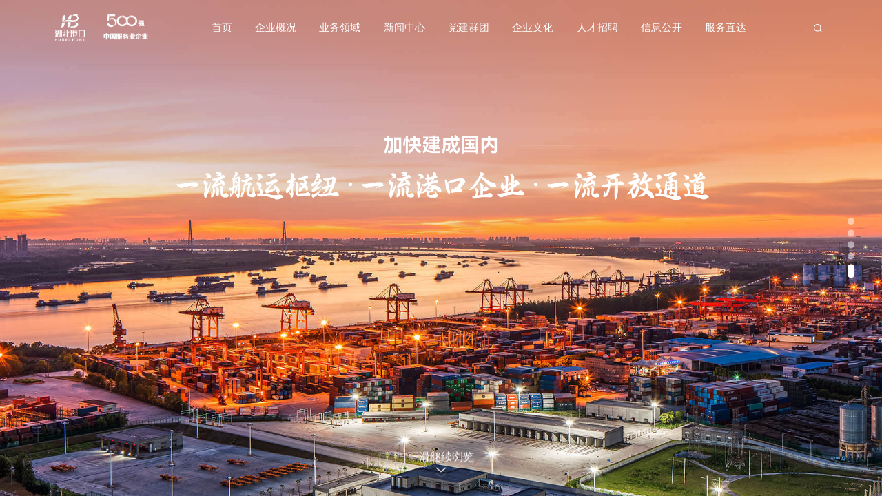

--- FILE ---
content_type: text/html; charset=utf-8
request_url: http://hubeiport.com/
body_size: 9997
content:
<!DOCTYPE html>
<html lang="zh-CN">

<head>
  <!-- 兼容性设置 -->
  <meta charset="UTF-8" />
  <meta http-equiv="X-UA-Compatible" content="IE=edge,chrome=1" />
  <meta name="renderer" content="webkit" />
  <!-- 视口设置，移动端必须，PC端非响应式可以去掉 -->
  <meta name="viewport"
        content="width=device-width, initial-scale=1.0, maximum-scale=1, minimum-scale=1, user-scalable=no" />
  <!-- SEO用 -->
	<meta name="description"
		content="湖北港口集团有限公司是经湖北省委省政府批准成立的省属国有企业，是习近平总书记在党的十八大以后亲临视察的第一家港口企业。作为全省港口航运投资、建设、运营主体和汉江通航建筑物的投资、建设、运营主体，集团聚焦省委省政府“加快建成国内一流航运枢纽、一流港口企业、一流开放通道”的目标要求，以建设长江中游航运中心和多式联运国家物流枢纽为己任，致力于打造全国一流、内河最大的现代港口服务商、综合物流集成商、临港园区运营商。">
	<meta name="keywords" content="湖北港口,湖港集团,湖北港口集团,湖北港口集团有限公司">
  <title>湖北港口集团有限公司</title>
  <link rel="stylesheet" href="http://www.hubeiport.com/material/2025/css/animate.min.css">
  <link rel="stylesheet" href="http://www.hubeiport.com/material/2025/css/swiper.min.css">
  <link rel="stylesheet" href="http://www.hubeiport.com/material/2025/css/common.css">
  <link rel="stylesheet" href="http://www.hubeiport.com/material/2025/css/qyui.css">
  <link rel="stylesheet" href="http://www.hubeiport.com/material/2025/css/qyindex.css?v=20251202111">
  <script src="http://www.hubeiport.com/material/2025/js/jquery-3.6.0.min.js"></script>
  <script src="http://www.hubeiport.com/material/2025/js/swiper.min.js"></script>
  <script src="http://www.hubeiport.com/material/2025/js/swiper.animate1.0.3.min.js"></script>
  <script src="http://www.hubeiport.com/material/2025/js/flexible.js"></script>
  <script src="http://www.hubeiport.com/material/2025/js/wow.min.js"></script>
  <script src="http://www.hubeiport.com/material/2025/js/jquery.waypoints.min.js"></script>
  <script src="http://www.hubeiport.com/material/2025/js/countup2.min.js"></script>
</head>

<body>
  <!-- DOM 开始 -->
  <div class="wrap">
    <!-- header 开始 -->
    <div class="header">
  <div class="inner">
    <h1 class="header_logo wow animated fadeInLeft">
      <a href="http://www.hubeiport.com/" class="nt">湖北港口集团有限公司</a>
    </h1>
    <ul class="nav_fir wow animated fadeIn" data-wow-delay="0.5s">
      <li>
        <a href="http://www.hubeiport.com/">首页</a>
      </li>
      <li>
        <a href="http://www.hubeiport.com/qygk/">企业概况</a>
        <div class="nav_sec">
          <ul class="shortcuts">
            <li><a href="http://www.hubeiport.com/qygk/#gsjj">企业简介</a></li>
            <li><a href="http://www.hubeiport.com/qygk/#fzlc">发展历程</a></li>
            <li><a href="http://www.hubeiport.com/qygk/#qyry">企业荣誉</a></li>
            <li><a href="http://www.hubeiport.com/qygk/#ldcy">领导成员</a></li>
            <li><a href="http://www.hubeiport.com/qygk/#zzjg">组织架构</a></li>
          </ul>
        </div>
      </li>
      <li>
        <a href="http://www.hubeiport.com/ywyfw/">业务领域</a>
        <div class="nav_sec">
          <ul class="shortcuts">
            
            <li><a href="http://www.hubeiport.com/ywyfw/zzzy/">主责主业</a></li>
            <li><a href="http://www.hubeiport.com/ywyfw/zdxm/">投资项目</a></li>
          </ul>
        </div>
      </li>
      <li>
        <a href="http://www.hubeiport.com/xwzx/">新闻中心</a>
        <div class="nav_sec">
          <ul class="shortcuts">
            <li><a href="http://www.hubeiport.com/xwzx/jtyw/">集团要闻</a></li>
            <li><a href="http://www.hubeiport.com/xwzx/zgsdt/">子公司动态</a></li>
            <li><a href="http://www.hubeiport.com/xwzx/mtjj/">媒体聚焦</a></li>
            <li><a href="http://www.hubeiport.com/xwzx/ztzl/">专题专栏</a></li>
          </ul>
        </div>
      </li>
      <li>
        <a href="http://www.hubeiport.com/dqgz/">党建群团</a>
        <div class="nav_sec">
          <ul class="shortcuts">
            <li><a href="http://www.hubeiport.com/dqgz/djpp/">党的建设</a></li>
            <li><a href="http://www.hubeiport.com/dqgz/qthd/">群团活动</a></li>
          </ul>
        </div>
      </li>
      <li>
        <a href="http://www.hubeiport.com/qywh/">企业文化</a>
        <div class="nav_sec">
          <ul class="shortcuts">
            <li><a href="http://www.hubeiport.com/qywh/qyyj/">价值理念</a></li>
            <li><a href="http://www.hubeiport.com/qywh/spzx/">视频中心</a></li>
            <li><a href="http://www.hubeiport.com/qywh/ygfc/">员工风采</a></li>
          </ul>
        </div>
      </li>
      <li>
        <a href="http://www.hubeiport.com/jrwm/">人才招聘</a>
      </li>
      <li>
        <a href="http://www.hubeiport.com/xxgk/">信息公开</a>
      </li>
      <li>
        <a href="javascript:;">服务直达</a>
        <div class="nav_sec">
          <ul class="shortcuts">
            <li><a href="https://www.hbgyl.com.cn/#/index">物流供应链</a></li>
            <li><a href="https://www.hbcjcbgyl.com/newHome">船舶供应链</a></li>
            <li><a href="https://egt.jdh.com.cn">鄂港通</a></li>
            <li><a href="http://58.49.141.50:88/seeyon/main.do">OA系统</a></li>
          </ul>
        </div>
      </li>
    </ul>
    <form class="search_box wow animated fadeInRight">
      <input class="search_input" type="text" id="textfield2" />
      <button class="search_btn" onclick="chkSearch2();"></button>
    </form>
        <script>
            function chkSearch2(){
                if($('#textfield2').val() == '' || $('#textfield2').val().length == 0){
                    alert('请输入关键字');
                    return false;
                }
            
                var keywords = encodeURI($('#textfield2').val());
                $url = 'http://www.hubeiport.com/search/?searchword='+keywords+'&pageno=1';
            
            
                window.open($url,'_blank'); 
            }	
            $('#textfield2').on('keypress',function (event) {
                if (event.keyCode === 13){
                    chkSearch2();
                }
            });
            </script>
  </div>
</div>
<!-- 移动端菜单开始 -->
<div class="menu-btn"><span></span><span></span><span></span></div>
<div class="menu ">
  <div class="menu_header"><img src="http://www.hubeiport.com/material/2025/images/footer_logo.png" alt="" /></div>
  <ul>
    <li><a href="http://www.hubeiport.com/">首页</a></li>
    <li class="menu_list_more">
      <a href="http://www.hubeiport.com/qygk/">企业概况</a>
       <ul>
         <li><a href="http://www.hubeiport.com/qygk/#gsjj">公司简介</a></li>
         <li><a href="http://www.hubeiport.com/qygk/#fzlc">发展历程</a></li>
         <li><a href="http://www.hubeiport.com/qygk/#ldcy">领导成员</a></li>
         <li><a href="http://www.hubeiport.com/qygk/#zzjg">组织架构</a></li>
       </ul>
    </li>
    <li class="menu_list_more">
      <a href="http://www.hubeiport.com/ywyfw/">业务领域</a>
       <ul>
         <li><a href="http://www.hubeiport.com/ywyfw/#gkfw">港口服务</a></li>
         <li><a href="http://www.hubeiport.com/ywyfw/#zhwl">综合物流</a></li>
         <li><a href="http://www.hubeiport.com/ywyfw/#lgyqkfyy">临港园区开发运营</a></li>
         <li><a href="http://www.hubeiport.com/ywyfw/#qtyw">新兴产业</a></li>
         <li><a href="http://www.hubeiport.com/ywyfw/zdxm/">投资项目</a></li>
       </ul>
    </li>
    <li class="menu_list_more">
      <a href="http://www.hubeiport.com/xwzx/">新闻中心</a>
      
      <ul>
        <li><a href="http://www.hubeiport.com/xwzx/jtyw/">集团要闻</a></li>
        <li><a href="http://www.hubeiport.com/xwzx/zgsdt/">子公司动态</a></li>
        <li><a href="http://www.hubeiport.com/xwzx/mtjj/">媒体聚焦</a></li>
      </ul>
    </li>
    <li class="menu_list_more">
      <a href="http://www.hubeiport.com/dqgz/">党建群团</a>
      
      <ul>
        <li><a href="http://www.hubeiport.com/dqgz/djpp/">党的建设</a></li>
        <li><a href="http://www.hubeiport.com/dqgz/qthd/">群团活动</a></li>
      </ul>
    </li>
    <li class="menu_list_more">
      <a href="http://www.hubeiport.com/qywh/">企业文化</a>
      
      <ul>
        <li><a href="http://www.hubeiport.com/qywh/qyyj/">价值理念</a></li>
        <li><a href="http://www.hubeiport.com/qywh/spzx/">视频中心</a></li>
        <li><a href="http://www.hubeiport.com/qywh/ygfc/">员工风采</a></li>
      </ul>
    </li>
    <li>
      <a href="http://www.hubeiport.com/jrwm/">人才招聘</a>
    </li>
    <li>
      <a href="http://www.hubeiport.com/xxgk/">信息公开</a>
    </li>
    <li class="menu_list_more">
      <a href="javascript:;">服务直达</a>
      <ul>
        <li><a href="https://www.hbgyl.com.cn/#/index">物流供应链</a></li>
        <li><a href="https://www.hbcjcbgyl.com/newHome">船舶供应链</a></li>
        <li><a href="https://egt.jdh.com.cn">鄂港通</a></li>
        <li><a href="http://58.49.141.50:88/seeyon/main.do">OA系统</a></li>
      </ul>
    </li>
  </ul>
</div>
<div class="mask"></div>
<!-- 移动端菜单结束 -->
    <!-- header 结束 -->

    <!-- content 开始 -->
    <div class="content">
      <div class="swiper-container" id="indexSwiper">
        <div class="swiper-wrapper">
          <div class="swiper-slide index_swiper-slide">
            <div class="index_part index_part1">
              <div class="swiper-container"
                   id="indexBannerSwiper">
                <div class="swiper-wrapper">
                  <div class="swiper-slide">
                    <div class="index_banner_box">
                      <img src="http://www.hubeiport.com/material/2025/images/index_banner23.jpg" alt="" class="index_banner_img" />
                      <div class="inner index_banner_text_box">
                        <div class="fixed-animate-element index_banner_text1 tac ani"
                             swiper-animate-effect="fadeInDown"
                             swiper-animate-delay="0s">
                          <img src="http://www.hubeiport.com/material/2025/images/index_banner_text1.png" alt="" class="pc_text" />
                          <img src="http://www.hubeiport.com/material/2025/images/index_banner_text11.png" alt="" class="mobile_text" />
                        </div>
                      </div>
                    </div>
                  </div>
                  <div class="swiper-slide">
                    <div class="index_banner_box">
                      <img src="http://www.hubeiport.com/material/2025/images/index_banner6.jpg" alt="" class="index_banner_img" />
                      <div class="inner index_banner_text_box2">
                        <div class="fixed-animate-element index_banner_text2 tac ani"
                             swiper-animate-effect="fadeIn"
                             swiper-animate-delay="0s">
                          <img src="http://www.hubeiport.com/material/2025/images/index_banner_text12.png" alt="" />
                        </div>
                      </div>
                    </div>
                  </div>
                  <div class="swiper-slide">
                    <div class="index_banner_box">
                      <img src="http://www.hubeiport.com/material/2025/images/index_banner4.jpg" alt="" class="index_banner_img" />
                      <div class="inner index_banner_text_box2">
                        <div class="fixed-animate-element index_banner_text2 tac ani"
                             swiper-animate-effect="fadeIn"
                             swiper-animate-delay="0s">
                          <img src="http://www.hubeiport.com/material/2025/images/index_banner_text13.png" alt="" />
                        </div>
                      </div>
                    </div>
                  </div>
                  <div class="swiper-slide">
                    <div class="index_banner_box">
                      <img src="http://www.hubeiport.com/material/2025/images/index_banner3.jpg" alt="" class="index_banner_img" />
                      <div class="inner index_banner_text_box2">
                        <div class="fixed-animate-element index_banner_text2 tac ani"
                             swiper-animate-effect="fadeIn"
                             swiper-animate-delay="0s">
                          <img src="http://www.hubeiport.com/material/2025/images/index_banner_text14.png" alt="" />
                        </div>
                      </div>
                    </div>
                  </div>
                  <div class="swiper-slide">
                    <div class="index_banner_box">
                      <img src="http://www.hubeiport.com/material/2025/images/index_banner1.jpg" alt="" class="index_banner_img" />
                      <div class="inner index_banner_text_box">
                        <div class="fixed-animate-element index_banner_text1 tac ani"
                             swiper-animate-effect="fadeInDown"
                             swiper-animate-delay="0s">
                          <img src="http://www.hubeiport.com/material/2025/images/index_banner_text1.png" alt="" class="pc_text" />
                          <img src="http://www.hubeiport.com/material/2025/images/index_banner_text11.png" alt="" class="mobile_text" />
                        </div>
                      </div>
                    </div>
                  </div>
                </div>
                <!-- <div class="swiper-button-prev" id="indexBannerSwiperPrev"></div>
                <div class="swiper-button-next" id="indexBannerSwiperNext"></div> -->
                <div class="swiper-pagination" id="indexBannerSwiperPag"></div>
              </div>
              <div class="mousewheel ">
                <div class="TopBots">
                  <p>下滑继续浏览</p>
                  <img src="http://www.hubeiport.com/material/2025/images/mousewheel.png" alt="" />
                </div>
              </div>

            </div>
          </div>
          <div class="swiper-slide index_swiper-slide">
            <div class="index_part index_part3">
              <div class="inner">
                <div class="index_title ani wow animated fadeInUp" swiper-animate-effect="fadeInUp">
                  <span class="cn">业务<b>领域</b></span>
                  <span class="en">BUSINESSES</span>
                  <a href="./ywyfw/" class="more more_w">了解更多</a>
                </div>
                <div class="ywfw_accordion_box">
                  <a href="./ywyfw/zzzy/#gkfw" class="accordion s1 cur ani wow animated fadeInUp"
                     swiper-animate-effect="fadeInUp" swiper-animate-delay="0s">
                    <div class="accordion_text">
                      <img src="http://www.hubeiport.com/material/2025/images/ywfw_icon1.png" alt="" class="accordion_text_icon" />
                      <p class="accordion_text_title">港口服务</p>
                      <p class="accordion_text_content">
                        48个港口作业区、204个码头泊位港口年货物设计吞吐能力2.96亿吨，年集装箱设计吞吐能力493万标箱，形成“以武汉港为龙头，鄂东南、宜昌荆州港为两翼，汉江港为延展”的一体化发展格局。
                      </p>
                      <div class="accordion_text_more"></div>
                    </div>
                  </a>
                  <a href="./ywyfw/zzzy/#zhwl" class="accordion s3 ani wow animated fadeInUp" swiper-animate-effect="fadeInUp"
                     swiper-animate-delay="0.1s">
                    <div class="accordion_text">
                      <img src="http://www.hubeiport.com/material/2025/images/ywfw_icon3.png" alt="" class="accordion_text_icon" />
                      <p class="accordion_text_title">综合物流</p>
                      <p class="accordion_text_content">
                        以汉亚直航、中欧班列(武汉)为依托，打造“南北贯通、东西互济、陆海联动、内外循环”的综合物流体系，全力服务双循环。探索“链主+供应链服务商”模式，推动形成大流通、大物流、大贸易、大市场格局，实现供应链提质增效。
                      </p>
                      <div class="accordion_text_more"></div>
                    </div>
                  </a>
                  <a href="./ywyfw/zzzy/#lgyq" class="accordion s2 ani wow animated fadeInUp" swiper-animate-effect="fadeInUp"
                     swiper-animate-delay="0.2s">
                    <div class="accordion_text">
                      <img src="http://www.hubeiport.com/material/2025/images/ywfw_icon2.png" alt="" class="accordion_text_icon" />
                      <p class="accordion_text_title">临港园区开发运营</p>
                      <p class="accordion_text_content">
                        投资运营阳逻综合保税区，与新洲区合力推进阳逻26.75平方公里核心区合作开发，在沿江地市州谋划一批临港产业园，布局一批物流仓储设施。
                      </p>
                      <div class="accordion_text_more"></div>
                    </div>
                  </a>
                  <a href="./ywyfw/zzzy/#xxcy" class="accordion s4 ani wow animated fadeInUp"
                     swiper-animate-effect="fadeInUp" swiper-animate-delay="0.3s">
                    <div class="accordion_text">
                      <img src="http://www.hubeiport.com/material/2025/images/ywfw_icon4.png" alt="" class="accordion_text_icon" />
                      <p class="accordion_text_title">新兴产业</p>
                      <p class="accordion_text_content">
                        积极培育港航新质生产力，主导运营湖北供应链物流公共信息平台，在国内率先实现“铁水公空仓邮”六网数据融合。抢滩布局新能源船舶产业，组建长江船舶供应链公司，搭建船舶供应链公共信息服务平台。加快实施汉江一体化开发战略，着力构建“航运+港口+物流”服务体系。成立港口资本公司，打造“港口+金融”双驱动发展模式。
                      </p>
                      <div class="accordion_text_more"></div>
                    </div>
                  </a>
                </div>
              </div>
              <div class="ywfw_bg_box">
                <img src="http://www.hubeiport.com/material/2025/images/ywfw_img3_11.jpg" alt="" class="cur" />
                <img src="http://www.hubeiport.com/material/2025/images/ywfw_img3_2.jpg" alt="" />
                <img src="http://www.hubeiport.com/material/2025/images/ywfw_img3_31.jpg" alt="" />
                <img src="http://www.hubeiport.com/material/2025/images/ywfw_img3_41.jpg" alt="" />
              </div>
            </div>
          </div>
          <div class="swiper-slide index_swiper-slide">
            <div class="index_part index_part5">
              <div class="inner">
                <div class="index_title ani wow animated fadeInUp" swiper-animate-effect="fadeInUp">
                  <span class="cn">新闻<b>中心</b></span>
                  <span class="en">NEWS CENTER</span>
                  <div class="ttxw_box ani wow animated fadeInUp" swiper-animate-effect="fadeInUp">
                    <span>头条新闻</span>
                    <a href="./xwzx/ztzl/xxgcdesjszqhjs/202512/t20251204_167467.shtml" target="_blank">学习贯彻党的二十届四中全会精神省委宣讲团报告会在湖北港口集团举行</a>
                  </div>
                  <a href="./xwzx/" class="more">更多新闻</a>
                </div>
                <div class="swiper-container ani wow animated fadeInUp" swiper-animate-effect="fadeInUp"
                     id="jtywSwiper">
                  <div class="swiper-wrapper">
                    <div class="swiper-slide">
                      <div class="xwzx_img_text_box">
                        <div class="w-row">
                          <div class="w-col" style="width: 8.22rem;">
                            <div class="img_text_left">
                              <div class="img"><img src="./xwzx/jtyw/202601/W020260120336141453453_ORIGIN_822.jpg" alt="" /></div>
                            </div>
                          </div>
                          <div class="w-col" style="width: calc(100% - 8.6rem);">
                            <div class="img_text_right">
                              <div class="text">
                                <div class="jtyx_tag">集团要闻</div>
                                <div class="jtyx_title"><a href="./xwzx/jtyw/202601/t20260120_169961.shtml" target="_blank"
                                     class="hover-mc">湖北港口集团研究部署低温雨雪冰冻灾害防范应对工作</a></div>
                                <div class="jtyx_time">2026-01-19</div>
                                <div class="jtyx_content">
                                  <br/>　　1月19日上午，湖北港口集团召开低温雨雪冰冻灾害防范应对工作会，传达全省低温雨雪冰冻灾害防范应对视频调度会议精神，动员各级企业全面落实防范应对措施。集团公司党委副书...
                                </div>
                                <div class="jtyx_more"><a href="./xwzx/jtyw/202601/t20260120_169961.shtml" target="_blank" class="hover-fade">查看详情</a></div>
                              </div>
                            </div>
                          </div>
                        </div>
                      </div>
                    </div>
                    <div class="swiper-slide">
                      <div class="xwzx_img_text_box">
                        <div class="w-row">
                          <div class="w-col" style="width: 8.22rem;">
                            <div class="img_text_left">
                              <div class="img"><img src="./xwzx/jtyw/202601/W020260119332341827014.exif" alt="" /></div>
                            </div>
                          </div>
                          <div class="w-col" style="width: calc(100% - 8.6rem);">
                            <div class="img_text_right">
                              <div class="text">
                                <div class="jtyx_tag">集团要闻</div>
                                <div class="jtyx_title"><a href="./xwzx/jtyw/202601/t20260119_169932.shtml" target="_blank"
                                     class="hover-mc">周勇士拜会上港集团党委书记、董事长于福林</a></div>
                                <div class="jtyx_time">2026-01-16</div>
                                <div class="jtyx_content">
                                  <br/>　　1月15日，湖北港口集团党委书记、董事长周勇士拜会上港集团党委书记、董事长于福林，双方围绕深化港航合作、推动武汉港高质量发展等进行深入交流。<br/>　　座谈会上，周勇士介绍...
                                </div>
                                <div class="jtyx_more"><a href="./xwzx/jtyw/202601/t20260119_169932.shtml" target="_blank" class="hover-fade">查看详情</a></div>
                              </div>
                            </div>
                          </div>
                        </div>
                      </div>
                    </div>
                    <div class="swiper-slide">
                      <div class="xwzx_img_text_box">
                        <div class="w-row">
                          <div class="w-col" style="width: 8.22rem;">
                            <div class="img_text_left">
                              <div class="img"><img src="./xwzx/jtyw/202601/W020260119337720305027_ORIGIN_822.png" alt="" /></div>
                            </div>
                          </div>
                          <div class="w-col" style="width: calc(100% - 8.6rem);">
                            <div class="img_text_right">
                              <div class="text">
                                <div class="jtyx_tag">集团要闻</div>
                                <div class="jtyx_title"><a href="./xwzx/jtyw/202601/t20260119_169933.shtml" target="_blank"
                                     class="hover-mc">湖北港口集团与中交二航院座谈交流</a></div>
                                <div class="jtyx_time">2026-01-16</div>
                                <div class="jtyx_content">
                                  <br/>　　1月16日，中交第二航务工程勘察设计院有限公司（简称中交二航院）党委书记、董事长宋文涛，党委副书记、总经理王炜正一行到访湖北港口集团，与集团公司党委书记、董事长周勇...
                                </div>
                                <div class="jtyx_more"><a href="./xwzx/jtyw/202601/t20260119_169933.shtml" target="_blank" class="hover-fade">查看详情</a></div>
                              </div>
                            </div>
                          </div>
                        </div>
                      </div>
                    </div>
                  </div>
                  <!-- <div class="swiper-pagination xwzx_tab_style ani wow animated fadeInUp"
                       swiper-animate-effect="fadeInUp" id="jtywSwiperPag"></div> -->
                  <div class="swiper-pagination ani wow animated fadeInUp"
                       swiper-animate-effect="fadeInUp" id="jtywSwiperPag"></div>

                </div>
                <div class="w-row" style="margin-top: 0.2rem;">
                  <div class="w-col" style="width: 49%;">
                    <div class="link_box ani wow animated fadeInLeft" swiper-animate-effect="fadeInLeft">
                      <a href="http://www.hubeiport.com/xwzx/ztzl/xxgcdesjszqhjs/"><img src="http://www.hubeiport.com/material/2025/images/news_zt1.jpg" alt="" /></a>
                    </div>
                  </div>
                  <div class="w-col" style="width: 49%;">
                    <div class="link_box ani wow animated fadeInRight" swiper-animate-effect="fadeInRight">
                      <a href="http://www.hubeiport.com/xwzx/ztzl/gbsztsn/"><img src="http://www.hubeiport.com/material/2025/images/news_zt2.jpg" alt="" /></a>
                    </div>
                  </div>
                </div>
              </div>
            </div>
          </div>
          <div class="swiper-slide index_swiper-slide">
            <div class="index_part index_part6">
              <div class="inner">
                <div class="index_title ani wow animated fadeInUp" swiper-animate-effect="fadeInUp">
                  <span class="cn">信息<b>公开</b></span>
                  <span class="en">INFORMATION DISCLOSURE</span>
                  <a href="./xxgk/" class="more">更多信息</a>
                </div>
                <div class="w-row">
                  <div class="w-col" style="width: 49%;">
                    <div class="xxgk_left ani wow animated fadeInLeft" swiper-animate-effect="fadeInLeft">
                      <a href="./xxgk/tzgg/202601/t20260106_169455.shtml" target="_blank">
                        <div class="xxgk_left_time">
                          <div class="time1">28</div>
                          <div class="time2">2025-12</div>
                        </div>
                        <div class="xxgk_left_title">湖北港口集团关于第二轮省生态环境保护督察反馈问题（序号26）整改情况的公示</div>
                        <div class="xxgk_left_text">
                          
                        </div>
                        <i></i>
                      </a>
                    </div>
                  </div>
                  <div class="w-col" style="width: 49%;">
                    <ul class="xxgk_right">
                      <li class="ani wow animated fadeInUp" swiper-animate-effect="fadeInUp" data-wow-delay="0.1s"
                          swiper-animate-delay="0.1s">
                        <a href="./jrwm/xyzp/202512/t20251223_168726.shtml" target="_blank" title="关于湖北港口集团有限公司2025年秋季校园招聘录用人员的公示">
                          <div class="info_left">
                            <b>19</b>
                            <span>2025-12</span>
                          </div>
                          <div class="info_right">
                            <h6>关于湖北港口集团有限公司2025年秋季校园招聘录用人员的公示</h6>
                            <p>经岗位发布、简历筛选、笔试、面试、资格审查等程序，湖北港口集团有限公司2025年秋季校园招聘拟录用21人，现予以公示。</p>
                          </div>
                          <i></i>
                        </a>
                      </li>
                      <li class="ani wow animated fadeInUp" swiper-animate-effect="fadeInUp" data-wow-delay="0.3s"
                          swiper-animate-delay="0.1s">
                        <a href="./jrwm/shzp/202512/t20251224_168837.shtml" target="_blank" title="湖北供应链物流公共信息服务股份有限公司2025年公开招聘公告">
                          <div class="info_left">
                            <b>27</b>
                            <span>2025-11</span>
                          </div>
                          <div class="info_right">
                            <h6>湖北供应链物流公共信息服务股份有限公司2025年公开招聘公告</h6>
                            <p>湖北供应链物流公共信息服务股份有限公司（以下简称湖北供应链信息公司或公司）成立于2023年，注册资本2亿元，是湖北港口集团有限公司的控股子...</p>
                          </div>
                          <i></i>
                        </a>
                      </li>
                      <li class="ani wow animated fadeInUp" swiper-animate-effect="fadeInUp" data-wow-delay="0.5s"
                          swiper-animate-delay="0.1s">
                        <a href="./jrwm/shzp/202512/t20251224_168834.shtml" target="_blank" title="湖北港口资本有限公司2025年公开招聘公告">
                          <div class="info_left">
                            <b>25</b>
                            <span>2025-11</span>
                          </div>
                          <div class="info_right">
                            <h6>湖北港口资本有限公司2025年公开招聘公告</h6>
                            <p>湖北港口资本有限公司（以下简称资本公司）成立于2023年，是湖北港口集团有限公司的全资子公司，注册资本50亿元，主要从事产业基金、股权直投...</p>
                          </div>
                          <i></i>
                        </a>
                      </li>
                    </ul>
                  </div>
                </div>
              </div>
            </div>
          </div>
          <!-- <div class="swiper-slide index_swiper-slide">
            <div class="index_part index_part7">
              <div class="inner">
                <div class="index_title ani wow animated fadeInUp" swiper-animate-effect="fadeInUp">
                  <span class="cn">党建<b>群团</b></span>
                  <span class="en">PARTY BUILDING</span>
                  <a href="javascript:;" class="more">更多信息</a>
                </div>
                <div class="djyl_accordion_box ani wow animated fadeInUp" swiper-animate-effect="fadeInUp">
                  <a href="./党的建设.html" class="accordion s1 cur">
                    <img src="http://www.hubeiport.com/material/2025/images/djyl_text1.png" alt="" />
                    <img src="http://www.hubeiport.com/material/2025/images/djyl_text3.png" alt="" />
                  </a>
                  <a href="./党的建设.html" class="accordion s2">
                    <img src="http://www.hubeiport.com/material/2025/images/djyl_text2.png" alt="" />
                    <img src="http://www.hubeiport.com/material/2025/images/djyl_text3.png" alt="" />
                  </a>
                </div>
              </div>
            </div>
          </div> -->
          <div class="swiper-slide index_swiper-slide">
            <div class="index_part index_part8">
              <div class="inner">
                <div class="index_title ani wow animated fadeInUp" swiper-animate-effect="fadeInUp">
                  <span class="cn">出资<b>企业</b></span>
                  <span class="en">BUSINESSES AND SERVICES</span>
                </div>
                <div class="map_tab_pane tab_pane_hover">
                  <div class="map_pane ani wow animated fadeInUp" swiper-animate-effect="fadeInUp">
                    <div class="map_box hb_map_box">
                      <img src="http://www.hubeiport.com/material/2025/images/map_hb.png" alt="" class="map1" />
                      <div class="area area1"><a href="http://www.hubeiport.com/ywyfw/zzzy/gkfw/xgqy/202508/t20250812_157155.shtml">宜昌港务集团有限责任公司</a></div>
                      <div class="area area2"><a href="http://www.hubeiport.com/ywyfw/zzzy/gkfw/xgqy/202508/t20250812_157154.shtml" target="_blank">荆州港务集团有限公司</a></div>
                      <div class="area area3"><a href="http://www.hubeiport.com/ywyfw/zzzy/gkfw/xgqy/202508/t20250812_157158.shtml" target="_blank">湖北港口集团黄冈有限公司</a></div>
                      <div class="area area4"><a href="http://www.hubeiport.com/ywyfw/zzzy/gkfw/xgqy/202508/t20250812_157156.shtml">黄石港务集团有限责任公司</a></div>
                      <div class="area area5"><a href="http://www.hubeiport.com/ywyfw/zzzy/gkfw/xgqy/202508/t20250812_157159.shtml" target="_blank">湖北港口集团鄂州有限公司</a></div>
                      <div class="area area6"><a href="http://www.hubeiport.com/ywyfw/zzzy/gkfw/xgqy/202508/t20250812_157157.shtml" target="_blank">湖北港口集团咸宁有限公司</a></div>
                      <div class="area area7 wh_areas">
                        <a href="javascript:;">武汉地区共13家企业</a>
                        <ul class="area_ul">
                          <li><a href="http://www.hubeiport.com/ywyfw/zzzy/gkfw/xgqy/202508/t20250812_157153.shtml" target="_blank">武汉港务集团有限公司</a></li>
                          <li><a href="http://www.hubeiport.com/ywyfw/zzzy/qtyw/xgqy/202508/t20250812_157171.shtml" target="_blank">武汉港航建设集团有限公司</a></li>
                          <li><a href="http://www.hubeiport.com/ywyfw/zzzy/lgyqkfyy/xgqy/202508/t20250812_157166.shtml" target="_blank">武汉港城实业开发有限公司</a></li>
                          <li><a href="http://www.hubeiport.com/ywyfw/zzzy/zhwl/xgqy/202508/t20250812_157163.shtml" target="_blank">华中港航物流集团有限公司</a></li>
                          <li><a href="http://www.hubeiport.com/ywyfw/zzzy/zhwl/xgqy/202508/t20250812_157164.shtml" target="_blank">长江新丝路国际物流(湖北)集团有限公司</a></li>
                          <li><a href="http://www.hubeiport.com/ywyfw/zzzy/zhwl/xgqy/202508/t20250812_157165.shtml" target="_blank">武汉汉欧国际物流有限公司</a></li>
                          <li><a href="http://www.hubeiport.com/ywyfw/zzzy/lgyqkfyy/xgqy/202508/t20250812_157167.shtml" target="_blank">武汉新港阳逻保税园区开发管理有限公司</a></li>
                          <li><a href="http://www.hubeiport.com/ywyfw/zzzy/gkfw/xgqy/202508/t20250812_157161.shtml" target="_blank">武汉经开港有限公司</a></li>
                          <li><a href="http://www.hubeiport.com/ywyfw/zzzy/gkfw/xgqy/202508/t20250812_157162.shtml" target="_blank">中国通商集团有限公司</a></li>
                          <li><a href="http://www.hubeiport.com/ywyfw/zzzy/qtyw/xgqy/202508/t20250812_157172.shtml" target="_blank">湖北港口资本有限公司</a></li>
						  <li><a href="http://www.hubeiport.com/ywyfw/zzzy/qtyw/xgqy/202508/t20250812_157173.shtml" target="_blank">湖北供应链物流公共信息服务股份有限公司</a></li>
						  <li><a href="http://www.hubeiport.com/ywyfw/zzzy/qtyw/xgqy/202508/t20250812_157174.shtml" target="_blank">武汉现代物流研究院有限公司</a></li>
                          <li><a href="http://www.hubeiport.com/ywyfw/zzzy/qtyw/xgqy/202508/t20250812_157175.shtml" target="_blank">湖北长江船舶供应链有限责任公司</a></li>
                        </ul>
                      </div>
                      <div class="area area8"><a href="http://www.hubeiport.com/ywyfw/zzzy/gkfw/xgqy/202508/t20250812_157160.shtml" target="_blank">湖北汉江港航投资有限公司</a></div>

                    </div>
                    <div class="map_box xj_map_box" style="display: none;">
                      <img src="http://www.hubeiport.com/material/2025/images/map_xj.png" alt="" class="map2" />
                      <div class="area area8"><a href="http://www.hubeiport.com/ywyfw/zzzy/lgyqkfyy/xgqy/202508/t20250812_157168.shtml" target="_blank">鄂港口新疆产业发展投资有限公司</a></div>
                    </div>
                  </div>
                  <div class="map_btn_box">
                    <a href="javascript:;" class="map_btn ani wow animated fadeInRight"
                       swiper-animate-effect="fadeInRight"></a>
                  </div>
                </div>
              </div>
            </div>
          </div>
          <div class="swiper-slide index_swiper-slide">
            <!-- footer 开始 -->
            <div class="footer">
  <div class="inner">
    <div class="footer_top w-row aic">
      <img src="http://www.hubeiport.com/material/2025/images/footer_logo.png" alt="" class="footer_logo w-col" id="backtop" />
    </div>
    <div class="footer_main w-row">
      <div class="w-col">
        <div class="dfb">
          <div class="footer_ewm">
            <img src="http://www.hubeiport.com/material/2025/images/footer_ewm.png" alt="" />
          </div>
          <div class="footer_lxfs_box">
            <div class="footer_lxfs s1"><span>联系方式：</span><br>电话：027-85661900 / 传真：027-85669500</div>
            <div class="footer_lxfs s2"><span>公司地址：</span><br>湖北省武汉市江岸区沿江大道136号 武汉港大楼</div>
          </div>
        </div>
      </div>
      <div class="w-col">
        <div class="links_box">
          <div class="links_title">友情链接：</div>
          <ul class="links_list">
            <li class="more_links">
              <a href="javascript:;">政府门户类</a>
              <ul>
                <li><a href="http://www.gov.cn/" target="_blank" title="国务院">国务院</a></li>
                <li><a href="http://www.hubei.gov.cn/" target="_blank" title="湖北省人民政府">湖北省人民政府</a></li>
                <li><a href="http://www.mot.gov.cn/" target="_blank" title="交通运输部">交通运输部</a></li>
                <li><a href="http://www.wuhan.gov.cn/" target="_blank" title="武汉市人民政府">武汉市人民政府</a></li>
                <li><a href="http://www.whgzw.gov.cn/8/" target="_blank" title="湖北省国资委">湖北省国资委</a></li>
                <li><a href="http://www.whgzw.gov.cn/8/" target="_blank" title="武汉市国资委">武汉市国资委</a></li>
                <li><a href="http://www.cjhy.gov.cn/" target="_blank" title="交通运输部长江航务管理局">交通运输部长江航务管理局</a></li>
                <li><a href="http://www.hbjt.gov.cn/" target="_blank" title="湖北省交通运输厅">湖北省交通运输厅</a></li>
                <li><a href="http://www.whxg.gov.cn/" target="_blank" title="武汉新港管理委员会">武汉新港管理委员会</a></li>
                <li><a href="http://www.hbghj.gov.cn/" target="_blank" title="湖北省交通运输厅港航管理局（湖北省地方海事局、湖北省船舶检验局）">湖北省交通运输厅港航管理局（湖北省地...</a></li>
              </ul>
            </li>
            <li class="more_links">
              <a href="javascript:;">出资企业</a>
              <ul>
                <li><a href="https://www.wuhanport.com/" target="_blank" title="武汉港务集团有限公司">武汉港务集团有限公司</a></li>
                <li><a href="http://www.hubeiport.com/ywyfw/zzzy/gkfw/xgqy/202508/t20250812_157154.shtml" target="_blank" title="荆州港务集团有限公司">荆州港务集团有限公司</a></li>
                <li><a href="http://www.cjxsl.com.cn/" target="_blank" title="长江新丝路国际物流（湖北）集团有限公司">长江新丝路国际物流（湖北）集团有限公司</a></li>
                <li><a href="http://www.hubeiport.com/ywyfw/zzzy/qtyw/xgqy/202508/t20250812_157172.shtml" target="_blank" title="湖北港口资本有限公司">湖北港口资本有限公司</a></li>
                <li><a href="http://www.hubeiport.com/ywyfw/zzzy/gkfw/xgqy/202508/t20250812_157161.shtml" target="_blank" title="武汉经开港口有限公司">武汉经开港口有限公司</a></li>
                <li><a href="http://www.hubeiport.com/ywyfw/zzzy/qtyw/xgqy/202508/t20250812_157173.shtml" target="_blank" title="湖北供应链物流公共信息服务股份有限公司">湖北供应链物流公共信息服务股份有限公司</a></li>
                <li><a href="http://www.hubeiport.com/ywyfw/zzzy/qtyw/xgqy/202508/t20250812_157174.shtml" target="_blank" title="武汉现代物流研究院有限公司">武汉现代物流研究院有限公司</a></li>
              </ul>
            </li>
          </ul>
        </div>
      </div>
    </div>
    <div class="copyright w-row">
      <p>
        <span>COPYRIGHT © 2025 湖北港口集团有限公司 ALL RIGHTS RESERVED</span>
      </p>
      <p>
        <a href="https://beian.miit.gov.cn/#/Integrated/index" target="_blank">鄂ICP备16024681号-2</a>
        <a href="http://www.beian.gov.cn/portal/registerSystemInfo?recordcode=42011702000672" target="_blank"><i></i>鄂公网安备 42011702000672号</a>
      </p>
    </div>
  </div>
</div>
            <!-- footer 结束 -->
          </div>
        </div>
      </div>
    </div>
  </div>
  <!-- content 结束 -->
  </div>
  <!-- DOM 结束 -->
  <script type="text/javascript" src="http://www.hubeiport.com/material/2025/js/common.js"></script>
  <script>
    let fullScreenSwiper = null;
    const $wrap = $('.wrap'); // 缓存公共元素
    function initSwiper() {
      fullScreenSwiper = new Swiper("#indexSwiper", {
        direction: 'vertical',
        speed: 500,
        mousewheel: {
          enabled: true,
          releaseOnEdges: true // 当到达边缘（第一屏或最后一屏）时释放滚轮给浏览器
        },
        freeModeSticky: true, // 启用边缘回弹防抖
        autoHeight: true, //高度随内容变化
        slidesPerView: 'auto', // 最后一屏显示不全时使用
        // slidesPerView: 1,
        spaceBetween: 0,
        observer: true,//修改swiper自己或子元素时，自动初始化swiper
        observeParents: true,//修改swiper的父元素时，自动初始化swiper
        // freeMode: true,
        on: {
          init: function () {
            swiperAnimateCache(this); //隐藏动画元素 
            swiperAnimate(this); //初始化完成开始动画
          },
          slideChange: function () {
            if (this.activeIndex === 3) {
              $('.counter2').countUp2();
            }
          },
          slideChangeTransitionEnd: function () {
            swiperAnimate(this); //每个slide切换结束时也运行当前slide动画
            if (this.activeIndex > 0) {
              $wrap.addClass('scrollWrap');
            } else {
              $wrap.removeClass('scrollWrap');
            }
          },
        },
        initialSlide: 0, // 调试用
      });
      console.log('轮播图初始化');
    }
    function destroySwiper() {
      if (!fullScreenSwiper) return;

      fullScreenSwiper.destroy(true, true);
      fullScreenSwiper = null;
      console.log('轮播图已经销毁');
    }

    // 主控制函数
    function handleSwiper() {
      const isDesktop = $(window).width() > 992;

      if (isDesktop) {
        destroySwiper();
        initSwiper();
      } else {
        destroySwiper();
      }
    }
    // 窗口resize时添加防抖
    let resizeTimer;
    $(window).on('resize', () => {
      clearTimeout(resizeTimer);
      resizeTimer = setTimeout(handleSwiper, 250);
    });

    $(document).ready(function () {

  $('.jtyx_content').each(function() {
    let content = $(this).html();
    // 移除 br 标签
    content = content.replace(/<br\s*\/?>/gi, '');
    // 移除全角空格（中文空格）
    content = content.replace(/　/g, '');
    // 可选：移除多个连续的普通空格
    content = content.replace(/\s+/g, ' ').trim();
    
    $(this).html(content);
  });

      handleSwiper()
      new Swiper("#indexBannerSwiper", {
        allowTouchMove: false,
        simulateTouch: false,
        mousewheel: {
          enabled: false
        },
        effect: 'fade',
        fadeEffect: {
          crossFade: true,
        },
        autoplay: {
          delay: 4000,
          disableOnInteraction: false,
        },
        speed: 1000,
        loop: true,
        uniqueNavElements: true,
        // pagination: {
        //   el: "#indexBannerSwiperPag",
        //   clickable: false,
        //   type: 'fraction',
        //   formatFractionCurrent: function (number) {
        //     return '0' + number
        //   },
        //   formatFractionTotal: function (number) {
        //     return '0' + number
        //   },
        // },
        pagination: {
          el: "#indexBannerSwiperPag",
          clickable: true,
        },
        navigation: {
          prevEl: "#indexBannerSwiperPrev",
          nextEl: "#indexBannerSwiperNext",
        },
        slidesPerView: 1,
        spaceBetween: 0,
        observer: true,//修改swiper自己或子元素时，自动初始化swiper
        observeParents: true,//修改swiper的父元素时，自动初始化swiper
        on: {
          resize: function () {
            this.update(); //窗口变化时，更新Swiper的一些属性，如宽高等
          },
          init: function () {
            swiperAnimateCache(this); //隐藏动画元素 
            swiperAnimate(this); //初始化完成开始动画
          },
          slideChangeTransitionEnd: function () {
            swiperAnimate(this); //每个slide切换结束时也运行当前slide动画
          },
          paginationRender: function () {
            var _this = this;
            $('#indexBannerSwiperPag').on('mouseenter', '.swiper-pagination-bullet', function (e) {
              e.target.click();
              _this.autoplay.stop();
            }).on('mouseleave', '.swiper-pagination-bullet', function () {
              _this.autoplay.start();
            });
          }
        },
      });
    });

    $('#backtop').click(function () {
      fullScreenSwiper.slideTo(0, 1000, false);//切换到第一个slide，速度为1秒
    })

    $('.ywfw_accordion_box .accordion').hover(function () {
      $(this).addClass('cur').siblings().removeClass('cur')
      var index = $(this).index()
      $('.ywfw_bg_box').children('img').removeClass('cur').eq(index).addClass('cur')
    })

    $('.map_btn').click(function () {
      $(this).toggleClass('cur');
      $('.hb_map_box').toggle();
      $('.xj_map_box').toggle();
    });
    // 获取需要局部滚动的元素
    const scrollElement = document.querySelector('.area_ul');

    scrollElement.addEventListener('wheel', function (e) {
      this.scrollTop += e.deltaY; // 手动控制滚动位置
      e.stopPropagation();        // 阻止事件冒泡，避免触发父级轮播
    });

    new Swiper("#jtywSwiper", {
      autoplay: {
        delay: 5000,
        disableOnInteraction: false,
      },
      speed: 1000,
      loop: true,
      uniqueNavElements: true,
      pagination: {
        el: "#jtywSwiperPag",
        clickable: true,
        // renderBullet: function (index, className) {
        //   let title = '';
        //   let date = '';
        //   switch (index+1) {
        //     case 1:
        //       title = '回眸2025 | 沙洋港集装箱量首破1.2万标箱';
        //       date = '2026-01-22'
        //       break;
        //     case 2:
        //       title = '长航局局长刘亮慰问宜昌港务集团一线班组和劳模代表';
        //       date = '2026-01-21'
        //       break;
        //     case 3:
        //       title = '盐卡港“深夜食堂”助力“开门红”';
        //       date = '2026-01-20'
        //       break;
        //   }
        //   return '<li class="' + className + '"><a href="javascript:;"><div class="title">' + title + '</div><div class="date">' + date + '</div></a></li>'
        // }
        paginationRender: function () {
          var _this = this;
          $('#jtywSwiper').on('mouseenter', '.swiper-pagination-bullet', function (e) {
            e.target.click();
            _this.autoplay.stop();
          }).on('mouseleave', '.swiper-pagination-bullet', function () {
            _this.autoplay.start();
          });
        }
      },
      slidesPerView: 1,
      spaceBetween: 30,
      observer: true,//修改swiper自己或子元素时，自动初始化swiper
      observeParents: true,//修改swiper的父元素时，自动初始化swiper
      on: {
        resize: function () {
          this.update(); //窗口变化时，更新Swiper的一些属性，如宽高等
        },
      },
    });
  </script>
</body>


</html>

--- FILE ---
content_type: text/css
request_url: http://www.hubeiport.com/material/2025/css/common.css
body_size: 20995
content:
@charset "utf-8";
/* reset */
html * {
  outline: 0;
  -webkit-text-size-adjust: none;
  -webkit-tap-highlight-color: rgba(0, 0, 0, 0);
  -webkit-font-smoothing: antialiased;
  -webkit-appearance: none;
}
div {
  -webkit-box-sizing: border-box;
  -moz-box-sizing: border-box;
  box-sizing: border-box;
}
body,
div,
dl,
dt,
dd,
ul,
ol,
li,
h1,
h2,
h3,
h4,
h5,
h6,
form,
fieldset,
legend,
input,
button,
textarea,
p,
th,
td {
  margin: 0;
  padding: 0;
}
fieldset,
img {
  border: 0;
}
address,
cite,
dfn,
em,
var {
  font-style: normal;
}
h1,
h2,
h3,
h4,
h5,
h6 {
  font-size: 100%;
}
ol,
ul {
  list-style: none;
}
table {
  border-collapse: collapse;
  border-spacing: 0;
}
a {
  text-decoration: none;
  cursor: pointer;
}
a:link {
  text-decoration: none;
}
a:visited {
  text-decoration: none;
}
a:hover {
  text-decoration: none;
}
a:active {
  outline: none;
  text-decoration: none;
}
button,
select,
option {
  cursor: pointer;
}
/* 浮动 */
.fl {
  float: left;
}
.fr {
  float: right;
}
.clear:after,
.clearfix:after {
  content: '';
  height: 0;
  display: block;
  clear: both;
  visibility: hidden;
}
/* 居中 */
.vam {
  vertical-align: middle;
  margin-top: -3px;
}
.pawc {
  position: absolute;
  left: 50%;
  -webkit-transform: translateX(-50%);
  -ms-transform: translateX(-50%);
  -moz-transform: translateX(-50%);
  -o-transform: translateX(-50%);
  transform: translateX(-50%);
}
.pahc {
  position: absolute;
  top: 50%;
  -webkit-transform: translateY(-50%);
  -ms-transform: translateY(-50%);
  -moz-transform: translateY(-50%);
  -o-transform: translateY(-50%);
  transform: translateY(-50%);
}
.pac {
  position: absolute;
  top: 50%;
  left: 50%;
  -webkit-transform: translate(-50%, -50%);
  -ms-transform: translate(-50%, -50%);
  -moz-transform: translate(-50%, -50%);
  -o-transform: translate(-50%, -50%);
  transform: translate(-50%, -50%);
}
.tac {
  text-align: center;
}
.tal {
  text-align: left;
}
.tar {
  text-align: right;
}
.taj {
  text-align: justify;
}
.block {
  display: block;
}
.inline_block {
  display: inline-block;
}
/* flex布局 */
.dfs {
  display: -webkit-box;
  display: -webkit-flex;
  display: -moz-box;
  display: -ms-flexbox;
  display: flex;
  -webkit-box-pack: start;
  -webkit-justify-content: start;
  -moz-box-pack: start;
  -ms-flex-pack: start;
  justify-content: start;
}
.dfsc {
  display: -webkit-box;
  display: -webkit-flex;
  display: -moz-box;
  display: -ms-flexbox;
  display: flex;
  -webkit-box-pack: start;
  -webkit-justify-content: start;
  -moz-box-pack: start;
  -ms-flex-pack: start;
  justify-content: start;
  -webkit-box-orient: vertical;
  -webkit-box-direction: normal;
  -webkit-flex-direction: column;
  -moz-box-orient: vertical;
  -moz-box-direction: normal;
  -ms-flex-direction: column;
  flex-direction: column;
}
.dfc {
  display: -webkit-box;
  display: -webkit-flex;
  display: -moz-box;
  display: -ms-flexbox;
  display: flex;
  -webkit-box-pack: center;
  -webkit-justify-content: center;
  -moz-box-pack: center;
  -ms-flex-pack: center;
  justify-content: center;
}
.dfcc {
  display: -webkit-box;
  display: -webkit-flex;
  display: -moz-box;
  display: -ms-flexbox;
  display: flex;
  -webkit-box-pack: center;
  -webkit-justify-content: center;
  -moz-box-pack: center;
  -ms-flex-pack: center;
  justify-content: center;
  -webkit-box-orient: vertical;
  -webkit-box-direction: normal;
  -webkit-flex-direction: column;
  -moz-box-orient: vertical;
  -moz-box-direction: normal;
  -ms-flex-direction: column;
  flex-direction: column;
}
.dfe {
  display: -webkit-box;
  display: -webkit-flex;
  display: -moz-box;
  display: -ms-flexbox;
  display: flex;
  -webkit-box-pack: end;
  -webkit-justify-content: end;
  -moz-box-pack: end;
  -ms-flex-pack: end;
  justify-content: end;
}
.dfec {
  display: -webkit-box;
  display: -webkit-flex;
  display: -moz-box;
  display: -ms-flexbox;
  display: flex;
  -webkit-box-pack: end;
  -webkit-justify-content: end;
  -moz-box-pack: end;
  -ms-flex-pack: end;
  justify-content: end;
  -webkit-box-orient: vertical;
  -webkit-box-direction: normal;
  -webkit-flex-direction: column;
  -moz-box-orient: vertical;
  -moz-box-direction: normal;
  -ms-flex-direction: column;
  flex-direction: column;
}
.dfb {
  display: -webkit-box;
  display: -ms-flexbox;
  display: -webkit-flex;
  display: -moz-box;
  display: flex;
  -webkit-box-pack: justify;
  -ms-flex-pack: justify;
  -webkit-justify-content: space-between;
  -moz-box-pack: justify;
  justify-content: space-between;
}
.dfbc {
  display: -webkit-box;
  display: -ms-flexbox;
  display: -webkit-flex;
  display: -moz-box;
  display: flex;
  -webkit-box-pack: justify;
  -ms-flex-pack: justify;
  -webkit-justify-content: space-between;
  -moz-box-pack: justify;
  justify-content: space-between;
  -webkit-box-orient: vertical;
  -webkit-box-direction: normal;
  -ms-flex-direction: column;
  -webkit-flex-direction: column;
  -moz-box-orient: vertical;
  -moz-box-direction: normal;
  flex-direction: column;
}
.dfa {
  display: -webkit-box;
  display: -ms-flexbox;
  display: -webkit-flex;
  display: -moz-box;
  display: flex;
  -ms-flex-pack: distribute;
  -webkit-justify-content: space-around;
  justify-content: space-around;
}
.dfac {
  display: -webkit-box;
  display: -ms-flexbox;
  display: -webkit-flex;
  display: -moz-box;
  display: flex;
  -ms-flex-pack: distribute;
  -webkit-justify-content: space-around;
  justify-content: space-around;
  -webkit-box-orient: vertical;
  -webkit-box-direction: normal;
  -ms-flex-direction: column;
  -webkit-flex-direction: column;
  -moz-box-orient: vertical;
  -moz-box-direction: normal;
  flex-direction: column;
}
.aic {
  -webkit-box-align: center;
  -webkit-align-items: center;
  -moz-box-align: center;
  -ms-flex-align: center;
  align-items: center;
}
/* 超出文本显示省略号 */
.elp1 {
  display: block;
  white-space: nowrap;
  overflow: hidden;
  -o-text-overflow: ellipsis;
  text-overflow: ellipsis;
}
.elp2 {
  overflow: hidden;
  -o-text-overflow: ellipsis;
  text-overflow: ellipsis;
  display: -webkit-box;
  -webkit-line-clamp: 2;
  -webkit-box-orient: vertical;
}
.elp3 {
  overflow: hidden;
  -o-text-overflow: ellipsis;
  text-overflow: ellipsis;
  display: -webkit-box;
  -webkit-line-clamp: 3;
  -webkit-box-orient: vertical;
}
.elp4 {
  overflow: hidden;
  -o-text-overflow: ellipsis;
  text-overflow: ellipsis;
  display: -webkit-box;
  -webkit-line-clamp: 4;
  -webkit-box-orient: vertical;
}
.elp5 {
  overflow: hidden;
  -o-text-overflow: ellipsis;
  text-overflow: ellipsis;
  display: -webkit-box;
  -webkit-line-clamp: 5;
  -webkit-box-orient: vertical;
}
/* 隐藏 */
.hide,
.hidden {
  display: none !important;
}
@media (max-width: 992px) {
  .hidden-md {
    display: none !important;
  }
}
@media (max-width: 600px) {
  .hidden-xs {
    display: none !important;
  }
}
.nt {
  text-align: left;
  letter-spacing: -3em;
  overflow: hidden;
}
.nt:first-letter {
  margin-left: -20em;
}
/* 遮罩层 */
.mask {
  position: fixed;
  top: 0;
  left: 0;
  z-index: 9999;
  z-index: 100;
  overflow-y: auto;
  width: 100%;
  height: 100%;
  background: rgba(0, 0, 0, 0.6);
}
/* 颜色 */
.text-white {
  color: #fff !important;
}
.text-gray {
  color: #bbb !important;
}
.text-red {
  color: #f41c20 !important;
}
.text-orange {
  color: #f39c12 !important;
}
.text-yellow {
  color: #f1c40f !important;
}
.text-green {
  color: #36d2a5 !important;
}
.text-cyan {
  color: #4eccdb !important;
}
.text-blue {
  color: #1b80d2 !important;
}
.text-purple {
  color: #9b59b6 !important;
}
.text-pink {
  color: #ff8aab !important;
}
.md-gray {
  background-color: #f5f5f5;
  color: #797979;
}
.md-red {
  background-color: #f41c20;
}
.md-orange {
  background-color: #f39c12;
}
.md-yellow {
  background-color: #f1c40f;
}
.md-green {
  background-color: #36d2a5;
}
.md-cyan {
  background-color: #4eccdb;
}
.md-blue {
  background-color: #1b80d2;
}
.md-purple {
  background-color: #9b59b6;
}
.md-pink {
  background-color: #ff8aab;
}
.md-lightblue {
  background-color: #e9f3fd;
}
.md-deepblue {
  background-color: #147;
}
.gd-gray {
  background: #ece9e6;
  background: -webkit-linear-gradient(60deg, #ece9e6, #f8f8f8);
  background: -webkit-linear-gradient(30deg, #ece9e6, #f8f8f8);
  background: -moz-linear-gradient(30deg, #ece9e6, #f8f8f8);
  background: -o-linear-gradient(30deg, #ece9e6, #f8f8f8);
  background: linear-gradient(60deg, #ece9e6, #f8f8f8);
}
.gd-red {
  background: #ee0979;
  background: -webkit-linear-gradient(60deg, #ee0979, #ff6a00);
  background: -webkit-linear-gradient(30deg, #ee0979, #ff6a00);
  background: -moz-linear-gradient(30deg, #ee0979, #ff6a00);
  background: -o-linear-gradient(30deg, #ee0979, #ff6a00);
  background: linear-gradient(60deg, #ee0979, #ff6a00);
}
.gd-orange {
  background: #ff5858;
  background: -webkit-linear-gradient(60deg, #ff5858, #fcab2a);
  background: -webkit-linear-gradient(30deg, #ff5858, #fcab2a);
  background: -moz-linear-gradient(30deg, #ff5858, #fcab2a);
  background: -o-linear-gradient(30deg, #ff5858, #fcab2a);
  background: linear-gradient(60deg, #ff5858, #fcab2a);
}
.gd-yellow {
  background: #ffcf83;
  background: -webkit-linear-gradient(60deg, #eaa02a, #ffcf83);
  background: -webkit-linear-gradient(30deg, #eaa02a, #ffcf83);
  background: -moz-linear-gradient(30deg, #eaa02a, #ffcf83);
  background: -o-linear-gradient(30deg, #eaa02a, #ffcf83);
  background: linear-gradient(60deg, #eaa02a, #ffcf83);
}
.gd-green {
  background: #96deda;
  background: -webkit-linear-gradient(60deg, #50c9c3, #96deda);
  background: -webkit-linear-gradient(30deg, #50c9c3, #96deda);
  background: -moz-linear-gradient(30deg, #50c9c3, #96deda);
  background: -o-linear-gradient(30deg, #50c9c3, #96deda);
  background: linear-gradient(60deg, #50c9c3, #96deda);
}
.gd-cyan {
  background: #36d1dc;
  background: -webkit-linear-gradient(60deg, #5b86e5, #36d1dc);
  background: -webkit-linear-gradient(30deg, #5b86e5, #36d1dc);
  background: -moz-linear-gradient(30deg, #5b86e5, #36d1dc);
  background: -o-linear-gradient(30deg, #5b86e5, #36d1dc);
  background: linear-gradient(60deg, #5b86e5, #36d1dc);
}
.gd-blue {
  background: #00c6fb;
  background: -webkit-linear-gradient(60deg, #005bea, #00c6fb);
  background: -webkit-linear-gradient(30deg, #005bea, #00c6fb);
  background: -moz-linear-gradient(30deg, #005bea, #00c6fb);
  background: -o-linear-gradient(30deg, #005bea, #00c6fb);
  background: linear-gradient(60deg, #005bea, #00c6fb);
}
.gd-purple {
  background: #834d9b;
  background: -webkit-linear-gradient(60deg, #834d9b, #d04ed6);
  background: -webkit-linear-gradient(30deg, #834d9b, #d04ed6);
  background: -moz-linear-gradient(30deg, #834d9b, #d04ed6);
  background: -o-linear-gradient(30deg, #834d9b, #d04ed6);
  background: linear-gradient(60deg, #834d9b, #d04ed6);
}
.gd-pink {
  background: #ff8aab;
  background: -webkit-linear-gradient(60deg, #fa647e, #ff8aab);
  background: -webkit-linear-gradient(30deg, #fa647e, #ff8aab);
  background: -moz-linear-gradient(30deg, #fa647e, #ff8aab);
  background: -o-linear-gradient(30deg, #fa647e, #ff8aab);
  background: linear-gradient(60deg, #fa647e, #ff8aab);
}
.gd-lightblue {
  background: #b2fefa;
  background: -webkit-linear-gradient(60deg, #0ed2f7, #b2fefa);
  background: -webkit-linear-gradient(30deg, #0ed2f7, #b2fefa);
  background: -moz-linear-gradient(30deg, #0ed2f7, #b2fefa);
  background: -o-linear-gradient(30deg, #0ed2f7, #b2fefa);
  background: linear-gradient(60deg, #0ed2f7, #b2fefa);
}
.gd-deepblue {
  background: #4b6cb7;
  background: -webkit-linear-gradient(60deg, #182848, #4b6cb7);
  background: -webkit-linear-gradient(30deg, #182848, #4b6cb7);
  background: -moz-linear-gradient(30deg, #182848, #4b6cb7);
  background: -o-linear-gradient(30deg, #182848, #4b6cb7);
  background: linear-gradient(60deg, #182848, #4b6cb7);
}
.md-red,
.md-red > a,
.md-orange,
.md-orange > a,
.md-yellow,
.md-yellow > a,
.md-green,
.md-green > a,
.md-cyan,
.md-cyan > a,
.md-blue,
.md-blue > a,
.md-purple,
.md-purple > a,
.md-pink,
.md-pink > a,
.md-lightblue,
.md-lightblue > a,
.md-deepblue,
.md-deepblue > a,
.gd-red,
.gd-red > a,
.gd-orange,
.gd-orange > a,
.gd-yellow,
.gd-yellow > a,
.gd-green,
.gd-green > a,
.gd-cyan,
.gd-cyan > a,
.gd-blue,
.gd-blue > a,
.gd-purple,
.gd-purple > a,
.gd-pink,
.gd-pink > a,
.gd-lightblue,
.gd-lightblue > a,
.gd-deepblue,
.gd-deepblue > a {
  color: #fff !important;
}
/* 动画 */
.tran300 {
  -webkit-transition: all 0.3s linear;
  -moz-transition: all 0.3s linear;
  -o-transition: all 0.3s linear;
  transition: all 0.3s linear;
}
.tran500 {
  -webkit-transition: all 0.5s linear;
  -moz-transition: all 0.5s linear;
  -o-transition: all 0.5s linear;
  transition: all 0.5s linear;
}
.tran700 {
  -webkit-transition: all 0.7s linear;
  -moz-transition: all 0.7s linear;
  -o-transition: all 0.7s linear;
  transition: all 0.7s linear;
}
.tran1000 {
  -webkit-transition: all 1s linear;
  -moz-transition: all 1s linear;
  -o-transition: all 1s linear;
  transition: all 1s linear;
}
/* 字号 */
.fz10 {
  font-size: 10px;
}
.fz10r {
  font-size: 0.1rem;
}
.fz11 {
  font-size: 11px;
}
.fz11r {
  font-size: 0.11rem;
}
.fz12 {
  font-size: 12px;
}
.fz12r {
  font-size: 0.12rem;
}
.fz13 {
  font-size: 13px;
}
.fz13r {
  font-size: 0.13rem;
}
.fz14 {
  font-size: 14px;
}
.fz14r {
  font-size: 0.14rem;
}
.fz15 {
  font-size: 15px;
}
.fz15r {
  font-size: 0.15rem;
}
.fz16 {
  font-size: 16px;
}
.fz16r {
  font-size: 0.16rem;
}
.fz17 {
  font-size: 17px;
}
.fz17r {
  font-size: 0.17rem;
}
.fz18 {
  font-size: 18px;
}
.fz18r {
  font-size: 0.18rem;
}
.fz19 {
  font-size: 19px;
}
.fz19r {
  font-size: 0.19rem;
}
.fz20 {
  font-size: 20px;
}
.fz20r {
  font-size: 0.2rem;
}
.fz21 {
  font-size: 21px;
}
.fz21r {
  font-size: 0.21rem;
}
.fz22 {
  font-size: 22px;
}
.fz22r {
  font-size: 0.22rem;
}
.fz23 {
  font-size: 23px;
}
.fz23r {
  font-size: 0.23rem;
}
.fz24 {
  font-size: 24px;
}
.fz24r {
  font-size: 0.24rem;
}
.fz25 {
  font-size: 25px;
}
.fz25r {
  font-size: 0.25rem;
}
.fz26 {
  font-size: 26px;
}
.fz26r {
  font-size: 0.26rem;
}
.fz27 {
  font-size: 27px;
}
.fz27r {
  font-size: 0.27rem;
}
.fz28 {
  font-size: 28px;
}
.fz28r {
  font-size: 0.28rem;
}
.fz29 {
  font-size: 29px;
}
.fz29r {
  font-size: 0.29rem;
}
.fz30 {
  font-size: 30px;
}
.fz30r {
  font-size: 0.3rem;
}
.fz31 {
  font-size: 31px;
}
.fz31r {
  font-size: 0.31rem;
}
.fz32 {
  font-size: 32px;
}
.fz32r {
  font-size: 0.32rem;
}
.fz33 {
  font-size: 33px;
}
.fz33r {
  font-size: 0.33rem;
}
.fz34 {
  font-size: 34px;
}
.fz34r {
  font-size: 0.34rem;
}
.fz35 {
  font-size: 35px;
}
.fz35r {
  font-size: 0.35rem;
}
.fz36 {
  font-size: 36px;
}
.fz36r {
  font-size: 0.36rem;
}
.fz37 {
  font-size: 37px;
}
.fz37r {
  font-size: 0.37rem;
}
.fz38 {
  font-size: 38px;
}
.fz38r {
  font-size: 0.38rem;
}
.fz39 {
  font-size: 39px;
}
.fz39r {
  font-size: 0.39rem;
}
.fz40 {
  font-size: 40px;
}
.fz40r {
  font-size: 0.4rem;
}
.fz41 {
  font-size: 41px;
}
.fz41r {
  font-size: 0.41rem;
}
.fz42 {
  font-size: 42px;
}
.fz42r {
  font-size: 0.42rem;
}
.fz43 {
  font-size: 43px;
}
.fz43r {
  font-size: 0.43rem;
}
.fz44 {
  font-size: 44px;
}
.fz44r {
  font-size: 0.44rem;
}
.fz45 {
  font-size: 45px;
}
.fz45r {
  font-size: 0.45rem;
}
.fz46 {
  font-size: 46px;
}
.fz46r {
  font-size: 0.46rem;
}
.fz47 {
  font-size: 47px;
}
.fz47r {
  font-size: 0.47rem;
}
.fz48 {
  font-size: 48px;
}
.fz48r {
  font-size: 0.48rem;
}
.fz49 {
  font-size: 49px;
}
.fz49r {
  font-size: 0.49rem;
}
.fz50 {
  font-size: 50px;
}
.fz50r {
  font-size: 0.5rem;
}
/* 间距 */
.p-0 {
  padding: 0px;
}
.pl-0 {
  padding-left: 0px;
}
.pr-0 {
  padding-right: 0px;
}
.pt-0 {
  padding-top: 0px;
}
.pb-0 {
  padding-bottom: 0px;
}
.px-0 {
  padding-left: 0px;
  padding-right: 0px;
}
.py-0 {
  padding-top: 0px;
  padding-bottom: 0px;
}
.p-0r {
  padding: 0rem;
}
.pl-0r {
  padding-left: 0rem;
}
.pr-0r {
  padding-right: 0rem;
}
.pt-0r {
  padding-top: 0rem;
}
.pb-0r {
  padding-bottom: 0rem;
}
.px-0r {
  padding-left: 0rem;
  padding-right: 0rem;
}
.py-0r {
  padding-top: 0rem;
  padding-bottom: 0rem;
}
.m-0 {
  margin: 0px;
}
.ml-0 {
  margin-left: 0px;
}
.mr-0 {
  margin-right: 0px;
}
.mt-0 {
  margin-top: 0px;
}
.mb-0 {
  margin-bottom: 0px;
}
.mx-0 {
  margin-left: 0px;
  margin-right: 0px;
}
.my-0 {
  margin-top: 0px;
  margin-bottom: 0px;
}
.m-0r {
  margin: 0rem;
}
.ml-0r {
  margin-left: 0rem;
}
.mr-0r {
  margin-right: 0rem;
}
.mt-0r {
  margin-top: 0rem;
}
.mb-0r {
  margin-bottom: 0rem;
}
.mx-0r {
  margin-left: 0rem;
  margin-right: 0rem;
}
.my-0r {
  margin-top: 0rem;
  margin-bottom: 0rem;
}
.p-1 {
  padding: 1px;
}
.pl-1 {
  padding-left: 1px;
}
.pr-1 {
  padding-right: 1px;
}
.pt-1 {
  padding-top: 1px;
}
.pb-1 {
  padding-bottom: 1px;
}
.px-1 {
  padding-left: 1px;
  padding-right: 1px;
}
.py-1 {
  padding-top: 1px;
  padding-bottom: 1px;
}
.p-1r {
  padding: 0.01rem;
}
.pl-1r {
  padding-left: 0.01rem;
}
.pr-1r {
  padding-right: 0.01rem;
}
.pt-1r {
  padding-top: 0.01rem;
}
.pb-1r {
  padding-bottom: 0.01rem;
}
.px-1r {
  padding-left: 0.01rem;
  padding-right: 0.01rem;
}
.py-1r {
  padding-top: 0.01rem;
  padding-bottom: 0.01rem;
}
.m-1 {
  margin: 1px;
}
.ml-1 {
  margin-left: 1px;
}
.mr-1 {
  margin-right: 1px;
}
.mt-1 {
  margin-top: 1px;
}
.mb-1 {
  margin-bottom: 1px;
}
.mx-1 {
  margin-left: 1px;
  margin-right: 1px;
}
.my-1 {
  margin-top: 1px;
  margin-bottom: 1px;
}
.m-1r {
  margin: 0.01rem;
}
.ml-1r {
  margin-left: 0.01rem;
}
.mr-1r {
  margin-right: 0.01rem;
}
.mt-1r {
  margin-top: 0.01rem;
}
.mb-1r {
  margin-bottom: 0.01rem;
}
.mx-1r {
  margin-left: 0.01rem;
  margin-right: 0.01rem;
}
.my-1r {
  margin-top: 0.01rem;
  margin-bottom: 0.01rem;
}
.p-2 {
  padding: 2px;
}
.pl-2 {
  padding-left: 2px;
}
.pr-2 {
  padding-right: 2px;
}
.pt-2 {
  padding-top: 2px;
}
.pb-2 {
  padding-bottom: 2px;
}
.px-2 {
  padding-left: 2px;
  padding-right: 2px;
}
.py-2 {
  padding-top: 2px;
  padding-bottom: 2px;
}
.p-2r {
  padding: 0.02rem;
}
.pl-2r {
  padding-left: 0.02rem;
}
.pr-2r {
  padding-right: 0.02rem;
}
.pt-2r {
  padding-top: 0.02rem;
}
.pb-2r {
  padding-bottom: 0.02rem;
}
.px-2r {
  padding-left: 0.02rem;
  padding-right: 0.02rem;
}
.py-2r {
  padding-top: 0.02rem;
  padding-bottom: 0.02rem;
}
.m-2 {
  margin: 2px;
}
.ml-2 {
  margin-left: 2px;
}
.mr-2 {
  margin-right: 2px;
}
.mt-2 {
  margin-top: 2px;
}
.mb-2 {
  margin-bottom: 2px;
}
.mx-2 {
  margin-left: 2px;
  margin-right: 2px;
}
.my-2 {
  margin-top: 2px;
  margin-bottom: 2px;
}
.m-2r {
  margin: 0.02rem;
}
.ml-2r {
  margin-left: 0.02rem;
}
.mr-2r {
  margin-right: 0.02rem;
}
.mt-2r {
  margin-top: 0.02rem;
}
.mb-2r {
  margin-bottom: 0.02rem;
}
.mx-2r {
  margin-left: 0.02rem;
  margin-right: 0.02rem;
}
.my-2r {
  margin-top: 0.02rem;
  margin-bottom: 0.02rem;
}
.p-3 {
  padding: 3px;
}
.pl-3 {
  padding-left: 3px;
}
.pr-3 {
  padding-right: 3px;
}
.pt-3 {
  padding-top: 3px;
}
.pb-3 {
  padding-bottom: 3px;
}
.px-3 {
  padding-left: 3px;
  padding-right: 3px;
}
.py-3 {
  padding-top: 3px;
  padding-bottom: 3px;
}
.p-3r {
  padding: 0.03rem;
}
.pl-3r {
  padding-left: 0.03rem;
}
.pr-3r {
  padding-right: 0.03rem;
}
.pt-3r {
  padding-top: 0.03rem;
}
.pb-3r {
  padding-bottom: 0.03rem;
}
.px-3r {
  padding-left: 0.03rem;
  padding-right: 0.03rem;
}
.py-3r {
  padding-top: 0.03rem;
  padding-bottom: 0.03rem;
}
.m-3 {
  margin: 3px;
}
.ml-3 {
  margin-left: 3px;
}
.mr-3 {
  margin-right: 3px;
}
.mt-3 {
  margin-top: 3px;
}
.mb-3 {
  margin-bottom: 3px;
}
.mx-3 {
  margin-left: 3px;
  margin-right: 3px;
}
.my-3 {
  margin-top: 3px;
  margin-bottom: 3px;
}
.m-3r {
  margin: 0.03rem;
}
.ml-3r {
  margin-left: 0.03rem;
}
.mr-3r {
  margin-right: 0.03rem;
}
.mt-3r {
  margin-top: 0.03rem;
}
.mb-3r {
  margin-bottom: 0.03rem;
}
.mx-3r {
  margin-left: 0.03rem;
  margin-right: 0.03rem;
}
.my-3r {
  margin-top: 0.03rem;
  margin-bottom: 0.03rem;
}
.p-4 {
  padding: 4px;
}
.pl-4 {
  padding-left: 4px;
}
.pr-4 {
  padding-right: 4px;
}
.pt-4 {
  padding-top: 4px;
}
.pb-4 {
  padding-bottom: 4px;
}
.px-4 {
  padding-left: 4px;
  padding-right: 4px;
}
.py-4 {
  padding-top: 4px;
  padding-bottom: 4px;
}
.p-4r {
  padding: 0.04rem;
}
.pl-4r {
  padding-left: 0.04rem;
}
.pr-4r {
  padding-right: 0.04rem;
}
.pt-4r {
  padding-top: 0.04rem;
}
.pb-4r {
  padding-bottom: 0.04rem;
}
.px-4r {
  padding-left: 0.04rem;
  padding-right: 0.04rem;
}
.py-4r {
  padding-top: 0.04rem;
  padding-bottom: 0.04rem;
}
.m-4 {
  margin: 4px;
}
.ml-4 {
  margin-left: 4px;
}
.mr-4 {
  margin-right: 4px;
}
.mt-4 {
  margin-top: 4px;
}
.mb-4 {
  margin-bottom: 4px;
}
.mx-4 {
  margin-left: 4px;
  margin-right: 4px;
}
.my-4 {
  margin-top: 4px;
  margin-bottom: 4px;
}
.m-4r {
  margin: 0.04rem;
}
.ml-4r {
  margin-left: 0.04rem;
}
.mr-4r {
  margin-right: 0.04rem;
}
.mt-4r {
  margin-top: 0.04rem;
}
.mb-4r {
  margin-bottom: 0.04rem;
}
.mx-4r {
  margin-left: 0.04rem;
  margin-right: 0.04rem;
}
.my-4r {
  margin-top: 0.04rem;
  margin-bottom: 0.04rem;
}
.p-5 {
  padding: 5px;
}
.pl-5 {
  padding-left: 5px;
}
.pr-5 {
  padding-right: 5px;
}
.pt-5 {
  padding-top: 5px;
}
.pb-5 {
  padding-bottom: 5px;
}
.px-5 {
  padding-left: 5px;
  padding-right: 5px;
}
.py-5 {
  padding-top: 5px;
  padding-bottom: 5px;
}
.p-5r {
  padding: 0.05rem;
}
.pl-5r {
  padding-left: 0.05rem;
}
.pr-5r {
  padding-right: 0.05rem;
}
.pt-5r {
  padding-top: 0.05rem;
}
.pb-5r {
  padding-bottom: 0.05rem;
}
.px-5r {
  padding-left: 0.05rem;
  padding-right: 0.05rem;
}
.py-5r {
  padding-top: 0.05rem;
  padding-bottom: 0.05rem;
}
.m-5 {
  margin: 5px;
}
.ml-5 {
  margin-left: 5px;
}
.mr-5 {
  margin-right: 5px;
}
.mt-5 {
  margin-top: 5px;
}
.mb-5 {
  margin-bottom: 5px;
}
.mx-5 {
  margin-left: 5px;
  margin-right: 5px;
}
.my-5 {
  margin-top: 5px;
  margin-bottom: 5px;
}
.m-5r {
  margin: 0.05rem;
}
.ml-5r {
  margin-left: 0.05rem;
}
.mr-5r {
  margin-right: 0.05rem;
}
.mt-5r {
  margin-top: 0.05rem;
}
.mb-5r {
  margin-bottom: 0.05rem;
}
.mx-5r {
  margin-left: 0.05rem;
  margin-right: 0.05rem;
}
.my-5r {
  margin-top: 0.05rem;
  margin-bottom: 0.05rem;
}
.p-6 {
  padding: 6px;
}
.pl-6 {
  padding-left: 6px;
}
.pr-6 {
  padding-right: 6px;
}
.pt-6 {
  padding-top: 6px;
}
.pb-6 {
  padding-bottom: 6px;
}
.px-6 {
  padding-left: 6px;
  padding-right: 6px;
}
.py-6 {
  padding-top: 6px;
  padding-bottom: 6px;
}
.p-6r {
  padding: 0.06rem;
}
.pl-6r {
  padding-left: 0.06rem;
}
.pr-6r {
  padding-right: 0.06rem;
}
.pt-6r {
  padding-top: 0.06rem;
}
.pb-6r {
  padding-bottom: 0.06rem;
}
.px-6r {
  padding-left: 0.06rem;
  padding-right: 0.06rem;
}
.py-6r {
  padding-top: 0.06rem;
  padding-bottom: 0.06rem;
}
.m-6 {
  margin: 6px;
}
.ml-6 {
  margin-left: 6px;
}
.mr-6 {
  margin-right: 6px;
}
.mt-6 {
  margin-top: 6px;
}
.mb-6 {
  margin-bottom: 6px;
}
.mx-6 {
  margin-left: 6px;
  margin-right: 6px;
}
.my-6 {
  margin-top: 6px;
  margin-bottom: 6px;
}
.m-6r {
  margin: 0.06rem;
}
.ml-6r {
  margin-left: 0.06rem;
}
.mr-6r {
  margin-right: 0.06rem;
}
.mt-6r {
  margin-top: 0.06rem;
}
.mb-6r {
  margin-bottom: 0.06rem;
}
.mx-6r {
  margin-left: 0.06rem;
  margin-right: 0.06rem;
}
.my-6r {
  margin-top: 0.06rem;
  margin-bottom: 0.06rem;
}
.p-7 {
  padding: 7px;
}
.pl-7 {
  padding-left: 7px;
}
.pr-7 {
  padding-right: 7px;
}
.pt-7 {
  padding-top: 7px;
}
.pb-7 {
  padding-bottom: 7px;
}
.px-7 {
  padding-left: 7px;
  padding-right: 7px;
}
.py-7 {
  padding-top: 7px;
  padding-bottom: 7px;
}
.p-7r {
  padding: 0.07rem;
}
.pl-7r {
  padding-left: 0.07rem;
}
.pr-7r {
  padding-right: 0.07rem;
}
.pt-7r {
  padding-top: 0.07rem;
}
.pb-7r {
  padding-bottom: 0.07rem;
}
.px-7r {
  padding-left: 0.07rem;
  padding-right: 0.07rem;
}
.py-7r {
  padding-top: 0.07rem;
  padding-bottom: 0.07rem;
}
.m-7 {
  margin: 7px;
}
.ml-7 {
  margin-left: 7px;
}
.mr-7 {
  margin-right: 7px;
}
.mt-7 {
  margin-top: 7px;
}
.mb-7 {
  margin-bottom: 7px;
}
.mx-7 {
  margin-left: 7px;
  margin-right: 7px;
}
.my-7 {
  margin-top: 7px;
  margin-bottom: 7px;
}
.m-7r {
  margin: 0.07rem;
}
.ml-7r {
  margin-left: 0.07rem;
}
.mr-7r {
  margin-right: 0.07rem;
}
.mt-7r {
  margin-top: 0.07rem;
}
.mb-7r {
  margin-bottom: 0.07rem;
}
.mx-7r {
  margin-left: 0.07rem;
  margin-right: 0.07rem;
}
.my-7r {
  margin-top: 0.07rem;
  margin-bottom: 0.07rem;
}
.p-8 {
  padding: 8px;
}
.pl-8 {
  padding-left: 8px;
}
.pr-8 {
  padding-right: 8px;
}
.pt-8 {
  padding-top: 8px;
}
.pb-8 {
  padding-bottom: 8px;
}
.px-8 {
  padding-left: 8px;
  padding-right: 8px;
}
.py-8 {
  padding-top: 8px;
  padding-bottom: 8px;
}
.p-8r {
  padding: 0.08rem;
}
.pl-8r {
  padding-left: 0.08rem;
}
.pr-8r {
  padding-right: 0.08rem;
}
.pt-8r {
  padding-top: 0.08rem;
}
.pb-8r {
  padding-bottom: 0.08rem;
}
.px-8r {
  padding-left: 0.08rem;
  padding-right: 0.08rem;
}
.py-8r {
  padding-top: 0.08rem;
  padding-bottom: 0.08rem;
}
.m-8 {
  margin: 8px;
}
.ml-8 {
  margin-left: 8px;
}
.mr-8 {
  margin-right: 8px;
}
.mt-8 {
  margin-top: 8px;
}
.mb-8 {
  margin-bottom: 8px;
}
.mx-8 {
  margin-left: 8px;
  margin-right: 8px;
}
.my-8 {
  margin-top: 8px;
  margin-bottom: 8px;
}
.m-8r {
  margin: 0.08rem;
}
.ml-8r {
  margin-left: 0.08rem;
}
.mr-8r {
  margin-right: 0.08rem;
}
.mt-8r {
  margin-top: 0.08rem;
}
.mb-8r {
  margin-bottom: 0.08rem;
}
.mx-8r {
  margin-left: 0.08rem;
  margin-right: 0.08rem;
}
.my-8r {
  margin-top: 0.08rem;
  margin-bottom: 0.08rem;
}
.p-9 {
  padding: 9px;
}
.pl-9 {
  padding-left: 9px;
}
.pr-9 {
  padding-right: 9px;
}
.pt-9 {
  padding-top: 9px;
}
.pb-9 {
  padding-bottom: 9px;
}
.px-9 {
  padding-left: 9px;
  padding-right: 9px;
}
.py-9 {
  padding-top: 9px;
  padding-bottom: 9px;
}
.p-9r {
  padding: 0.09rem;
}
.pl-9r {
  padding-left: 0.09rem;
}
.pr-9r {
  padding-right: 0.09rem;
}
.pt-9r {
  padding-top: 0.09rem;
}
.pb-9r {
  padding-bottom: 0.09rem;
}
.px-9r {
  padding-left: 0.09rem;
  padding-right: 0.09rem;
}
.py-9r {
  padding-top: 0.09rem;
  padding-bottom: 0.09rem;
}
.m-9 {
  margin: 9px;
}
.ml-9 {
  margin-left: 9px;
}
.mr-9 {
  margin-right: 9px;
}
.mt-9 {
  margin-top: 9px;
}
.mb-9 {
  margin-bottom: 9px;
}
.mx-9 {
  margin-left: 9px;
  margin-right: 9px;
}
.my-9 {
  margin-top: 9px;
  margin-bottom: 9px;
}
.m-9r {
  margin: 0.09rem;
}
.ml-9r {
  margin-left: 0.09rem;
}
.mr-9r {
  margin-right: 0.09rem;
}
.mt-9r {
  margin-top: 0.09rem;
}
.mb-9r {
  margin-bottom: 0.09rem;
}
.mx-9r {
  margin-left: 0.09rem;
  margin-right: 0.09rem;
}
.my-9r {
  margin-top: 0.09rem;
  margin-bottom: 0.09rem;
}
.p-10 {
  padding: 10px;
}
.pl-10 {
  padding-left: 10px;
}
.pr-10 {
  padding-right: 10px;
}
.pt-10 {
  padding-top: 10px;
}
.pb-10 {
  padding-bottom: 10px;
}
.px-10 {
  padding-left: 10px;
  padding-right: 10px;
}
.py-10 {
  padding-top: 10px;
  padding-bottom: 10px;
}
.p-10r {
  padding: 0.1rem;
}
.pl-10r {
  padding-left: 0.1rem;
}
.pr-10r {
  padding-right: 0.1rem;
}
.pt-10r {
  padding-top: 0.1rem;
}
.pb-10r {
  padding-bottom: 0.1rem;
}
.px-10r {
  padding-left: 0.1rem;
  padding-right: 0.1rem;
}
.py-10r {
  padding-top: 0.1rem;
  padding-bottom: 0.1rem;
}
.m-10 {
  margin: 10px;
}
.ml-10 {
  margin-left: 10px;
}
.mr-10 {
  margin-right: 10px;
}
.mt-10 {
  margin-top: 10px;
}
.mb-10 {
  margin-bottom: 10px;
}
.mx-10 {
  margin-left: 10px;
  margin-right: 10px;
}
.my-10 {
  margin-top: 10px;
  margin-bottom: 10px;
}
.m-10r {
  margin: 0.1rem;
}
.ml-10r {
  margin-left: 0.1rem;
}
.mr-10r {
  margin-right: 0.1rem;
}
.mt-10r {
  margin-top: 0.1rem;
}
.mb-10r {
  margin-bottom: 0.1rem;
}
.mx-10r {
  margin-left: 0.1rem;
  margin-right: 0.1rem;
}
.my-10r {
  margin-top: 0.1rem;
  margin-bottom: 0.1rem;
}
.p-11 {
  padding: 11px;
}
.pl-11 {
  padding-left: 11px;
}
.pr-11 {
  padding-right: 11px;
}
.pt-11 {
  padding-top: 11px;
}
.pb-11 {
  padding-bottom: 11px;
}
.px-11 {
  padding-left: 11px;
  padding-right: 11px;
}
.py-11 {
  padding-top: 11px;
  padding-bottom: 11px;
}
.p-11r {
  padding: 0.11rem;
}
.pl-11r {
  padding-left: 0.11rem;
}
.pr-11r {
  padding-right: 0.11rem;
}
.pt-11r {
  padding-top: 0.11rem;
}
.pb-11r {
  padding-bottom: 0.11rem;
}
.px-11r {
  padding-left: 0.11rem;
  padding-right: 0.11rem;
}
.py-11r {
  padding-top: 0.11rem;
  padding-bottom: 0.11rem;
}
.m-11 {
  margin: 11px;
}
.ml-11 {
  margin-left: 11px;
}
.mr-11 {
  margin-right: 11px;
}
.mt-11 {
  margin-top: 11px;
}
.mb-11 {
  margin-bottom: 11px;
}
.mx-11 {
  margin-left: 11px;
  margin-right: 11px;
}
.my-11 {
  margin-top: 11px;
  margin-bottom: 11px;
}
.m-11r {
  margin: 0.11rem;
}
.ml-11r {
  margin-left: 0.11rem;
}
.mr-11r {
  margin-right: 0.11rem;
}
.mt-11r {
  margin-top: 0.11rem;
}
.mb-11r {
  margin-bottom: 0.11rem;
}
.mx-11r {
  margin-left: 0.11rem;
  margin-right: 0.11rem;
}
.my-11r {
  margin-top: 0.11rem;
  margin-bottom: 0.11rem;
}
.p-12 {
  padding: 12px;
}
.pl-12 {
  padding-left: 12px;
}
.pr-12 {
  padding-right: 12px;
}
.pt-12 {
  padding-top: 12px;
}
.pb-12 {
  padding-bottom: 12px;
}
.px-12 {
  padding-left: 12px;
  padding-right: 12px;
}
.py-12 {
  padding-top: 12px;
  padding-bottom: 12px;
}
.p-12r {
  padding: 0.12rem;
}
.pl-12r {
  padding-left: 0.12rem;
}
.pr-12r {
  padding-right: 0.12rem;
}
.pt-12r {
  padding-top: 0.12rem;
}
.pb-12r {
  padding-bottom: 0.12rem;
}
.px-12r {
  padding-left: 0.12rem;
  padding-right: 0.12rem;
}
.py-12r {
  padding-top: 0.12rem;
  padding-bottom: 0.12rem;
}
.m-12 {
  margin: 12px;
}
.ml-12 {
  margin-left: 12px;
}
.mr-12 {
  margin-right: 12px;
}
.mt-12 {
  margin-top: 12px;
}
.mb-12 {
  margin-bottom: 12px;
}
.mx-12 {
  margin-left: 12px;
  margin-right: 12px;
}
.my-12 {
  margin-top: 12px;
  margin-bottom: 12px;
}
.m-12r {
  margin: 0.12rem;
}
.ml-12r {
  margin-left: 0.12rem;
}
.mr-12r {
  margin-right: 0.12rem;
}
.mt-12r {
  margin-top: 0.12rem;
}
.mb-12r {
  margin-bottom: 0.12rem;
}
.mx-12r {
  margin-left: 0.12rem;
  margin-right: 0.12rem;
}
.my-12r {
  margin-top: 0.12rem;
  margin-bottom: 0.12rem;
}
.p-13 {
  padding: 13px;
}
.pl-13 {
  padding-left: 13px;
}
.pr-13 {
  padding-right: 13px;
}
.pt-13 {
  padding-top: 13px;
}
.pb-13 {
  padding-bottom: 13px;
}
.px-13 {
  padding-left: 13px;
  padding-right: 13px;
}
.py-13 {
  padding-top: 13px;
  padding-bottom: 13px;
}
.p-13r {
  padding: 0.13rem;
}
.pl-13r {
  padding-left: 0.13rem;
}
.pr-13r {
  padding-right: 0.13rem;
}
.pt-13r {
  padding-top: 0.13rem;
}
.pb-13r {
  padding-bottom: 0.13rem;
}
.px-13r {
  padding-left: 0.13rem;
  padding-right: 0.13rem;
}
.py-13r {
  padding-top: 0.13rem;
  padding-bottom: 0.13rem;
}
.m-13 {
  margin: 13px;
}
.ml-13 {
  margin-left: 13px;
}
.mr-13 {
  margin-right: 13px;
}
.mt-13 {
  margin-top: 13px;
}
.mb-13 {
  margin-bottom: 13px;
}
.mx-13 {
  margin-left: 13px;
  margin-right: 13px;
}
.my-13 {
  margin-top: 13px;
  margin-bottom: 13px;
}
.m-13r {
  margin: 0.13rem;
}
.ml-13r {
  margin-left: 0.13rem;
}
.mr-13r {
  margin-right: 0.13rem;
}
.mt-13r {
  margin-top: 0.13rem;
}
.mb-13r {
  margin-bottom: 0.13rem;
}
.mx-13r {
  margin-left: 0.13rem;
  margin-right: 0.13rem;
}
.my-13r {
  margin-top: 0.13rem;
  margin-bottom: 0.13rem;
}
.p-14 {
  padding: 14px;
}
.pl-14 {
  padding-left: 14px;
}
.pr-14 {
  padding-right: 14px;
}
.pt-14 {
  padding-top: 14px;
}
.pb-14 {
  padding-bottom: 14px;
}
.px-14 {
  padding-left: 14px;
  padding-right: 14px;
}
.py-14 {
  padding-top: 14px;
  padding-bottom: 14px;
}
.p-14r {
  padding: 0.14rem;
}
.pl-14r {
  padding-left: 0.14rem;
}
.pr-14r {
  padding-right: 0.14rem;
}
.pt-14r {
  padding-top: 0.14rem;
}
.pb-14r {
  padding-bottom: 0.14rem;
}
.px-14r {
  padding-left: 0.14rem;
  padding-right: 0.14rem;
}
.py-14r {
  padding-top: 0.14rem;
  padding-bottom: 0.14rem;
}
.m-14 {
  margin: 14px;
}
.ml-14 {
  margin-left: 14px;
}
.mr-14 {
  margin-right: 14px;
}
.mt-14 {
  margin-top: 14px;
}
.mb-14 {
  margin-bottom: 14px;
}
.mx-14 {
  margin-left: 14px;
  margin-right: 14px;
}
.my-14 {
  margin-top: 14px;
  margin-bottom: 14px;
}
.m-14r {
  margin: 0.14rem;
}
.ml-14r {
  margin-left: 0.14rem;
}
.mr-14r {
  margin-right: 0.14rem;
}
.mt-14r {
  margin-top: 0.14rem;
}
.mb-14r {
  margin-bottom: 0.14rem;
}
.mx-14r {
  margin-left: 0.14rem;
  margin-right: 0.14rem;
}
.my-14r {
  margin-top: 0.14rem;
  margin-bottom: 0.14rem;
}
.p-15 {
  padding: 15px;
}
.pl-15 {
  padding-left: 15px;
}
.pr-15 {
  padding-right: 15px;
}
.pt-15 {
  padding-top: 15px;
}
.pb-15 {
  padding-bottom: 15px;
}
.px-15 {
  padding-left: 15px;
  padding-right: 15px;
}
.py-15 {
  padding-top: 15px;
  padding-bottom: 15px;
}
.p-15r {
  padding: 0.15rem;
}
.pl-15r {
  padding-left: 0.15rem;
}
.pr-15r {
  padding-right: 0.15rem;
}
.pt-15r {
  padding-top: 0.15rem;
}
.pb-15r {
  padding-bottom: 0.15rem;
}
.px-15r {
  padding-left: 0.15rem;
  padding-right: 0.15rem;
}
.py-15r {
  padding-top: 0.15rem;
  padding-bottom: 0.15rem;
}
.m-15 {
  margin: 15px;
}
.ml-15 {
  margin-left: 15px;
}
.mr-15 {
  margin-right: 15px;
}
.mt-15 {
  margin-top: 15px;
}
.mb-15 {
  margin-bottom: 15px;
}
.mx-15 {
  margin-left: 15px;
  margin-right: 15px;
}
.my-15 {
  margin-top: 15px;
  margin-bottom: 15px;
}
.m-15r {
  margin: 0.15rem;
}
.ml-15r {
  margin-left: 0.15rem;
}
.mr-15r {
  margin-right: 0.15rem;
}
.mt-15r {
  margin-top: 0.15rem;
}
.mb-15r {
  margin-bottom: 0.15rem;
}
.mx-15r {
  margin-left: 0.15rem;
  margin-right: 0.15rem;
}
.my-15r {
  margin-top: 0.15rem;
  margin-bottom: 0.15rem;
}
.p-16 {
  padding: 16px;
}
.pl-16 {
  padding-left: 16px;
}
.pr-16 {
  padding-right: 16px;
}
.pt-16 {
  padding-top: 16px;
}
.pb-16 {
  padding-bottom: 16px;
}
.px-16 {
  padding-left: 16px;
  padding-right: 16px;
}
.py-16 {
  padding-top: 16px;
  padding-bottom: 16px;
}
.p-16r {
  padding: 0.16rem;
}
.pl-16r {
  padding-left: 0.16rem;
}
.pr-16r {
  padding-right: 0.16rem;
}
.pt-16r {
  padding-top: 0.16rem;
}
.pb-16r {
  padding-bottom: 0.16rem;
}
.px-16r {
  padding-left: 0.16rem;
  padding-right: 0.16rem;
}
.py-16r {
  padding-top: 0.16rem;
  padding-bottom: 0.16rem;
}
.m-16 {
  margin: 16px;
}
.ml-16 {
  margin-left: 16px;
}
.mr-16 {
  margin-right: 16px;
}
.mt-16 {
  margin-top: 16px;
}
.mb-16 {
  margin-bottom: 16px;
}
.mx-16 {
  margin-left: 16px;
  margin-right: 16px;
}
.my-16 {
  margin-top: 16px;
  margin-bottom: 16px;
}
.m-16r {
  margin: 0.16rem;
}
.ml-16r {
  margin-left: 0.16rem;
}
.mr-16r {
  margin-right: 0.16rem;
}
.mt-16r {
  margin-top: 0.16rem;
}
.mb-16r {
  margin-bottom: 0.16rem;
}
.mx-16r {
  margin-left: 0.16rem;
  margin-right: 0.16rem;
}
.my-16r {
  margin-top: 0.16rem;
  margin-bottom: 0.16rem;
}
.p-17 {
  padding: 17px;
}
.pl-17 {
  padding-left: 17px;
}
.pr-17 {
  padding-right: 17px;
}
.pt-17 {
  padding-top: 17px;
}
.pb-17 {
  padding-bottom: 17px;
}
.px-17 {
  padding-left: 17px;
  padding-right: 17px;
}
.py-17 {
  padding-top: 17px;
  padding-bottom: 17px;
}
.p-17r {
  padding: 0.17rem;
}
.pl-17r {
  padding-left: 0.17rem;
}
.pr-17r {
  padding-right: 0.17rem;
}
.pt-17r {
  padding-top: 0.17rem;
}
.pb-17r {
  padding-bottom: 0.17rem;
}
.px-17r {
  padding-left: 0.17rem;
  padding-right: 0.17rem;
}
.py-17r {
  padding-top: 0.17rem;
  padding-bottom: 0.17rem;
}
.m-17 {
  margin: 17px;
}
.ml-17 {
  margin-left: 17px;
}
.mr-17 {
  margin-right: 17px;
}
.mt-17 {
  margin-top: 17px;
}
.mb-17 {
  margin-bottom: 17px;
}
.mx-17 {
  margin-left: 17px;
  margin-right: 17px;
}
.my-17 {
  margin-top: 17px;
  margin-bottom: 17px;
}
.m-17r {
  margin: 0.17rem;
}
.ml-17r {
  margin-left: 0.17rem;
}
.mr-17r {
  margin-right: 0.17rem;
}
.mt-17r {
  margin-top: 0.17rem;
}
.mb-17r {
  margin-bottom: 0.17rem;
}
.mx-17r {
  margin-left: 0.17rem;
  margin-right: 0.17rem;
}
.my-17r {
  margin-top: 0.17rem;
  margin-bottom: 0.17rem;
}
.p-18 {
  padding: 18px;
}
.pl-18 {
  padding-left: 18px;
}
.pr-18 {
  padding-right: 18px;
}
.pt-18 {
  padding-top: 18px;
}
.pb-18 {
  padding-bottom: 18px;
}
.px-18 {
  padding-left: 18px;
  padding-right: 18px;
}
.py-18 {
  padding-top: 18px;
  padding-bottom: 18px;
}
.p-18r {
  padding: 0.18rem;
}
.pl-18r {
  padding-left: 0.18rem;
}
.pr-18r {
  padding-right: 0.18rem;
}
.pt-18r {
  padding-top: 0.18rem;
}
.pb-18r {
  padding-bottom: 0.18rem;
}
.px-18r {
  padding-left: 0.18rem;
  padding-right: 0.18rem;
}
.py-18r {
  padding-top: 0.18rem;
  padding-bottom: 0.18rem;
}
.m-18 {
  margin: 18px;
}
.ml-18 {
  margin-left: 18px;
}
.mr-18 {
  margin-right: 18px;
}
.mt-18 {
  margin-top: 18px;
}
.mb-18 {
  margin-bottom: 18px;
}
.mx-18 {
  margin-left: 18px;
  margin-right: 18px;
}
.my-18 {
  margin-top: 18px;
  margin-bottom: 18px;
}
.m-18r {
  margin: 0.18rem;
}
.ml-18r {
  margin-left: 0.18rem;
}
.mr-18r {
  margin-right: 0.18rem;
}
.mt-18r {
  margin-top: 0.18rem;
}
.mb-18r {
  margin-bottom: 0.18rem;
}
.mx-18r {
  margin-left: 0.18rem;
  margin-right: 0.18rem;
}
.my-18r {
  margin-top: 0.18rem;
  margin-bottom: 0.18rem;
}
.p-19 {
  padding: 19px;
}
.pl-19 {
  padding-left: 19px;
}
.pr-19 {
  padding-right: 19px;
}
.pt-19 {
  padding-top: 19px;
}
.pb-19 {
  padding-bottom: 19px;
}
.px-19 {
  padding-left: 19px;
  padding-right: 19px;
}
.py-19 {
  padding-top: 19px;
  padding-bottom: 19px;
}
.p-19r {
  padding: 0.19rem;
}
.pl-19r {
  padding-left: 0.19rem;
}
.pr-19r {
  padding-right: 0.19rem;
}
.pt-19r {
  padding-top: 0.19rem;
}
.pb-19r {
  padding-bottom: 0.19rem;
}
.px-19r {
  padding-left: 0.19rem;
  padding-right: 0.19rem;
}
.py-19r {
  padding-top: 0.19rem;
  padding-bottom: 0.19rem;
}
.m-19 {
  margin: 19px;
}
.ml-19 {
  margin-left: 19px;
}
.mr-19 {
  margin-right: 19px;
}
.mt-19 {
  margin-top: 19px;
}
.mb-19 {
  margin-bottom: 19px;
}
.mx-19 {
  margin-left: 19px;
  margin-right: 19px;
}
.my-19 {
  margin-top: 19px;
  margin-bottom: 19px;
}
.m-19r {
  margin: 0.19rem;
}
.ml-19r {
  margin-left: 0.19rem;
}
.mr-19r {
  margin-right: 0.19rem;
}
.mt-19r {
  margin-top: 0.19rem;
}
.mb-19r {
  margin-bottom: 0.19rem;
}
.mx-19r {
  margin-left: 0.19rem;
  margin-right: 0.19rem;
}
.my-19r {
  margin-top: 0.19rem;
  margin-bottom: 0.19rem;
}
.p-20 {
  padding: 20px;
}
.pl-20 {
  padding-left: 20px;
}
.pr-20 {
  padding-right: 20px;
}
.pt-20 {
  padding-top: 20px;
}
.pb-20 {
  padding-bottom: 20px;
}
.px-20 {
  padding-left: 20px;
  padding-right: 20px;
}
.py-20 {
  padding-top: 20px;
  padding-bottom: 20px;
}
.p-20r {
  padding: 0.2rem;
}
.pl-20r {
  padding-left: 0.2rem;
}
.pr-20r {
  padding-right: 0.2rem;
}
.pt-20r {
  padding-top: 0.2rem;
}
.pb-20r {
  padding-bottom: 0.2rem;
}
.px-20r {
  padding-left: 0.2rem;
  padding-right: 0.2rem;
}
.py-20r {
  padding-top: 0.2rem;
  padding-bottom: 0.2rem;
}
.m-20 {
  margin: 20px;
}
.ml-20 {
  margin-left: 20px;
}
.mr-20 {
  margin-right: 20px;
}
.mt-20 {
  margin-top: 20px;
}
.mb-20 {
  margin-bottom: 20px;
}
.mx-20 {
  margin-left: 20px;
  margin-right: 20px;
}
.my-20 {
  margin-top: 20px;
  margin-bottom: 20px;
}
.m-20r {
  margin: 0.2rem;
}
.ml-20r {
  margin-left: 0.2rem;
}
.mr-20r {
  margin-right: 0.2rem;
}
.mt-20r {
  margin-top: 0.2rem;
}
.mb-20r {
  margin-bottom: 0.2rem;
}
.mx-20r {
  margin-left: 0.2rem;
  margin-right: 0.2rem;
}
.my-20r {
  margin-top: 0.2rem;
  margin-bottom: 0.2rem;
}
.p-21 {
  padding: 21px;
}
.pl-21 {
  padding-left: 21px;
}
.pr-21 {
  padding-right: 21px;
}
.pt-21 {
  padding-top: 21px;
}
.pb-21 {
  padding-bottom: 21px;
}
.px-21 {
  padding-left: 21px;
  padding-right: 21px;
}
.py-21 {
  padding-top: 21px;
  padding-bottom: 21px;
}
.p-21r {
  padding: 0.21rem;
}
.pl-21r {
  padding-left: 0.21rem;
}
.pr-21r {
  padding-right: 0.21rem;
}
.pt-21r {
  padding-top: 0.21rem;
}
.pb-21r {
  padding-bottom: 0.21rem;
}
.px-21r {
  padding-left: 0.21rem;
  padding-right: 0.21rem;
}
.py-21r {
  padding-top: 0.21rem;
  padding-bottom: 0.21rem;
}
.m-21 {
  margin: 21px;
}
.ml-21 {
  margin-left: 21px;
}
.mr-21 {
  margin-right: 21px;
}
.mt-21 {
  margin-top: 21px;
}
.mb-21 {
  margin-bottom: 21px;
}
.mx-21 {
  margin-left: 21px;
  margin-right: 21px;
}
.my-21 {
  margin-top: 21px;
  margin-bottom: 21px;
}
.m-21r {
  margin: 0.21rem;
}
.ml-21r {
  margin-left: 0.21rem;
}
.mr-21r {
  margin-right: 0.21rem;
}
.mt-21r {
  margin-top: 0.21rem;
}
.mb-21r {
  margin-bottom: 0.21rem;
}
.mx-21r {
  margin-left: 0.21rem;
  margin-right: 0.21rem;
}
.my-21r {
  margin-top: 0.21rem;
  margin-bottom: 0.21rem;
}
.p-22 {
  padding: 22px;
}
.pl-22 {
  padding-left: 22px;
}
.pr-22 {
  padding-right: 22px;
}
.pt-22 {
  padding-top: 22px;
}
.pb-22 {
  padding-bottom: 22px;
}
.px-22 {
  padding-left: 22px;
  padding-right: 22px;
}
.py-22 {
  padding-top: 22px;
  padding-bottom: 22px;
}
.p-22r {
  padding: 0.22rem;
}
.pl-22r {
  padding-left: 0.22rem;
}
.pr-22r {
  padding-right: 0.22rem;
}
.pt-22r {
  padding-top: 0.22rem;
}
.pb-22r {
  padding-bottom: 0.22rem;
}
.px-22r {
  padding-left: 0.22rem;
  padding-right: 0.22rem;
}
.py-22r {
  padding-top: 0.22rem;
  padding-bottom: 0.22rem;
}
.m-22 {
  margin: 22px;
}
.ml-22 {
  margin-left: 22px;
}
.mr-22 {
  margin-right: 22px;
}
.mt-22 {
  margin-top: 22px;
}
.mb-22 {
  margin-bottom: 22px;
}
.mx-22 {
  margin-left: 22px;
  margin-right: 22px;
}
.my-22 {
  margin-top: 22px;
  margin-bottom: 22px;
}
.m-22r {
  margin: 0.22rem;
}
.ml-22r {
  margin-left: 0.22rem;
}
.mr-22r {
  margin-right: 0.22rem;
}
.mt-22r {
  margin-top: 0.22rem;
}
.mb-22r {
  margin-bottom: 0.22rem;
}
.mx-22r {
  margin-left: 0.22rem;
  margin-right: 0.22rem;
}
.my-22r {
  margin-top: 0.22rem;
  margin-bottom: 0.22rem;
}
.p-23 {
  padding: 23px;
}
.pl-23 {
  padding-left: 23px;
}
.pr-23 {
  padding-right: 23px;
}
.pt-23 {
  padding-top: 23px;
}
.pb-23 {
  padding-bottom: 23px;
}
.px-23 {
  padding-left: 23px;
  padding-right: 23px;
}
.py-23 {
  padding-top: 23px;
  padding-bottom: 23px;
}
.p-23r {
  padding: 0.23rem;
}
.pl-23r {
  padding-left: 0.23rem;
}
.pr-23r {
  padding-right: 0.23rem;
}
.pt-23r {
  padding-top: 0.23rem;
}
.pb-23r {
  padding-bottom: 0.23rem;
}
.px-23r {
  padding-left: 0.23rem;
  padding-right: 0.23rem;
}
.py-23r {
  padding-top: 0.23rem;
  padding-bottom: 0.23rem;
}
.m-23 {
  margin: 23px;
}
.ml-23 {
  margin-left: 23px;
}
.mr-23 {
  margin-right: 23px;
}
.mt-23 {
  margin-top: 23px;
}
.mb-23 {
  margin-bottom: 23px;
}
.mx-23 {
  margin-left: 23px;
  margin-right: 23px;
}
.my-23 {
  margin-top: 23px;
  margin-bottom: 23px;
}
.m-23r {
  margin: 0.23rem;
}
.ml-23r {
  margin-left: 0.23rem;
}
.mr-23r {
  margin-right: 0.23rem;
}
.mt-23r {
  margin-top: 0.23rem;
}
.mb-23r {
  margin-bottom: 0.23rem;
}
.mx-23r {
  margin-left: 0.23rem;
  margin-right: 0.23rem;
}
.my-23r {
  margin-top: 0.23rem;
  margin-bottom: 0.23rem;
}
.p-24 {
  padding: 24px;
}
.pl-24 {
  padding-left: 24px;
}
.pr-24 {
  padding-right: 24px;
}
.pt-24 {
  padding-top: 24px;
}
.pb-24 {
  padding-bottom: 24px;
}
.px-24 {
  padding-left: 24px;
  padding-right: 24px;
}
.py-24 {
  padding-top: 24px;
  padding-bottom: 24px;
}
.p-24r {
  padding: 0.24rem;
}
.pl-24r {
  padding-left: 0.24rem;
}
.pr-24r {
  padding-right: 0.24rem;
}
.pt-24r {
  padding-top: 0.24rem;
}
.pb-24r {
  padding-bottom: 0.24rem;
}
.px-24r {
  padding-left: 0.24rem;
  padding-right: 0.24rem;
}
.py-24r {
  padding-top: 0.24rem;
  padding-bottom: 0.24rem;
}
.m-24 {
  margin: 24px;
}
.ml-24 {
  margin-left: 24px;
}
.mr-24 {
  margin-right: 24px;
}
.mt-24 {
  margin-top: 24px;
}
.mb-24 {
  margin-bottom: 24px;
}
.mx-24 {
  margin-left: 24px;
  margin-right: 24px;
}
.my-24 {
  margin-top: 24px;
  margin-bottom: 24px;
}
.m-24r {
  margin: 0.24rem;
}
.ml-24r {
  margin-left: 0.24rem;
}
.mr-24r {
  margin-right: 0.24rem;
}
.mt-24r {
  margin-top: 0.24rem;
}
.mb-24r {
  margin-bottom: 0.24rem;
}
.mx-24r {
  margin-left: 0.24rem;
  margin-right: 0.24rem;
}
.my-24r {
  margin-top: 0.24rem;
  margin-bottom: 0.24rem;
}
.p-25 {
  padding: 25px;
}
.pl-25 {
  padding-left: 25px;
}
.pr-25 {
  padding-right: 25px;
}
.pt-25 {
  padding-top: 25px;
}
.pb-25 {
  padding-bottom: 25px;
}
.px-25 {
  padding-left: 25px;
  padding-right: 25px;
}
.py-25 {
  padding-top: 25px;
  padding-bottom: 25px;
}
.p-25r {
  padding: 0.25rem;
}
.pl-25r {
  padding-left: 0.25rem;
}
.pr-25r {
  padding-right: 0.25rem;
}
.pt-25r {
  padding-top: 0.25rem;
}
.pb-25r {
  padding-bottom: 0.25rem;
}
.px-25r {
  padding-left: 0.25rem;
  padding-right: 0.25rem;
}
.py-25r {
  padding-top: 0.25rem;
  padding-bottom: 0.25rem;
}
.m-25 {
  margin: 25px;
}
.ml-25 {
  margin-left: 25px;
}
.mr-25 {
  margin-right: 25px;
}
.mt-25 {
  margin-top: 25px;
}
.mb-25 {
  margin-bottom: 25px;
}
.mx-25 {
  margin-left: 25px;
  margin-right: 25px;
}
.my-25 {
  margin-top: 25px;
  margin-bottom: 25px;
}
.m-25r {
  margin: 0.25rem;
}
.ml-25r {
  margin-left: 0.25rem;
}
.mr-25r {
  margin-right: 0.25rem;
}
.mt-25r {
  margin-top: 0.25rem;
}
.mb-25r {
  margin-bottom: 0.25rem;
}
.mx-25r {
  margin-left: 0.25rem;
  margin-right: 0.25rem;
}
.my-25r {
  margin-top: 0.25rem;
  margin-bottom: 0.25rem;
}
.p-26 {
  padding: 26px;
}
.pl-26 {
  padding-left: 26px;
}
.pr-26 {
  padding-right: 26px;
}
.pt-26 {
  padding-top: 26px;
}
.pb-26 {
  padding-bottom: 26px;
}
.px-26 {
  padding-left: 26px;
  padding-right: 26px;
}
.py-26 {
  padding-top: 26px;
  padding-bottom: 26px;
}
.p-26r {
  padding: 0.26rem;
}
.pl-26r {
  padding-left: 0.26rem;
}
.pr-26r {
  padding-right: 0.26rem;
}
.pt-26r {
  padding-top: 0.26rem;
}
.pb-26r {
  padding-bottom: 0.26rem;
}
.px-26r {
  padding-left: 0.26rem;
  padding-right: 0.26rem;
}
.py-26r {
  padding-top: 0.26rem;
  padding-bottom: 0.26rem;
}
.m-26 {
  margin: 26px;
}
.ml-26 {
  margin-left: 26px;
}
.mr-26 {
  margin-right: 26px;
}
.mt-26 {
  margin-top: 26px;
}
.mb-26 {
  margin-bottom: 26px;
}
.mx-26 {
  margin-left: 26px;
  margin-right: 26px;
}
.my-26 {
  margin-top: 26px;
  margin-bottom: 26px;
}
.m-26r {
  margin: 0.26rem;
}
.ml-26r {
  margin-left: 0.26rem;
}
.mr-26r {
  margin-right: 0.26rem;
}
.mt-26r {
  margin-top: 0.26rem;
}
.mb-26r {
  margin-bottom: 0.26rem;
}
.mx-26r {
  margin-left: 0.26rem;
  margin-right: 0.26rem;
}
.my-26r {
  margin-top: 0.26rem;
  margin-bottom: 0.26rem;
}
.p-27 {
  padding: 27px;
}
.pl-27 {
  padding-left: 27px;
}
.pr-27 {
  padding-right: 27px;
}
.pt-27 {
  padding-top: 27px;
}
.pb-27 {
  padding-bottom: 27px;
}
.px-27 {
  padding-left: 27px;
  padding-right: 27px;
}
.py-27 {
  padding-top: 27px;
  padding-bottom: 27px;
}
.p-27r {
  padding: 0.27rem;
}
.pl-27r {
  padding-left: 0.27rem;
}
.pr-27r {
  padding-right: 0.27rem;
}
.pt-27r {
  padding-top: 0.27rem;
}
.pb-27r {
  padding-bottom: 0.27rem;
}
.px-27r {
  padding-left: 0.27rem;
  padding-right: 0.27rem;
}
.py-27r {
  padding-top: 0.27rem;
  padding-bottom: 0.27rem;
}
.m-27 {
  margin: 27px;
}
.ml-27 {
  margin-left: 27px;
}
.mr-27 {
  margin-right: 27px;
}
.mt-27 {
  margin-top: 27px;
}
.mb-27 {
  margin-bottom: 27px;
}
.mx-27 {
  margin-left: 27px;
  margin-right: 27px;
}
.my-27 {
  margin-top: 27px;
  margin-bottom: 27px;
}
.m-27r {
  margin: 0.27rem;
}
.ml-27r {
  margin-left: 0.27rem;
}
.mr-27r {
  margin-right: 0.27rem;
}
.mt-27r {
  margin-top: 0.27rem;
}
.mb-27r {
  margin-bottom: 0.27rem;
}
.mx-27r {
  margin-left: 0.27rem;
  margin-right: 0.27rem;
}
.my-27r {
  margin-top: 0.27rem;
  margin-bottom: 0.27rem;
}
.p-28 {
  padding: 28px;
}
.pl-28 {
  padding-left: 28px;
}
.pr-28 {
  padding-right: 28px;
}
.pt-28 {
  padding-top: 28px;
}
.pb-28 {
  padding-bottom: 28px;
}
.px-28 {
  padding-left: 28px;
  padding-right: 28px;
}
.py-28 {
  padding-top: 28px;
  padding-bottom: 28px;
}
.p-28r {
  padding: 0.28rem;
}
.pl-28r {
  padding-left: 0.28rem;
}
.pr-28r {
  padding-right: 0.28rem;
}
.pt-28r {
  padding-top: 0.28rem;
}
.pb-28r {
  padding-bottom: 0.28rem;
}
.px-28r {
  padding-left: 0.28rem;
  padding-right: 0.28rem;
}
.py-28r {
  padding-top: 0.28rem;
  padding-bottom: 0.28rem;
}
.m-28 {
  margin: 28px;
}
.ml-28 {
  margin-left: 28px;
}
.mr-28 {
  margin-right: 28px;
}
.mt-28 {
  margin-top: 28px;
}
.mb-28 {
  margin-bottom: 28px;
}
.mx-28 {
  margin-left: 28px;
  margin-right: 28px;
}
.my-28 {
  margin-top: 28px;
  margin-bottom: 28px;
}
.m-28r {
  margin: 0.28rem;
}
.ml-28r {
  margin-left: 0.28rem;
}
.mr-28r {
  margin-right: 0.28rem;
}
.mt-28r {
  margin-top: 0.28rem;
}
.mb-28r {
  margin-bottom: 0.28rem;
}
.mx-28r {
  margin-left: 0.28rem;
  margin-right: 0.28rem;
}
.my-28r {
  margin-top: 0.28rem;
  margin-bottom: 0.28rem;
}
.p-29 {
  padding: 29px;
}
.pl-29 {
  padding-left: 29px;
}
.pr-29 {
  padding-right: 29px;
}
.pt-29 {
  padding-top: 29px;
}
.pb-29 {
  padding-bottom: 29px;
}
.px-29 {
  padding-left: 29px;
  padding-right: 29px;
}
.py-29 {
  padding-top: 29px;
  padding-bottom: 29px;
}
.p-29r {
  padding: 0.29rem;
}
.pl-29r {
  padding-left: 0.29rem;
}
.pr-29r {
  padding-right: 0.29rem;
}
.pt-29r {
  padding-top: 0.29rem;
}
.pb-29r {
  padding-bottom: 0.29rem;
}
.px-29r {
  padding-left: 0.29rem;
  padding-right: 0.29rem;
}
.py-29r {
  padding-top: 0.29rem;
  padding-bottom: 0.29rem;
}
.m-29 {
  margin: 29px;
}
.ml-29 {
  margin-left: 29px;
}
.mr-29 {
  margin-right: 29px;
}
.mt-29 {
  margin-top: 29px;
}
.mb-29 {
  margin-bottom: 29px;
}
.mx-29 {
  margin-left: 29px;
  margin-right: 29px;
}
.my-29 {
  margin-top: 29px;
  margin-bottom: 29px;
}
.m-29r {
  margin: 0.29rem;
}
.ml-29r {
  margin-left: 0.29rem;
}
.mr-29r {
  margin-right: 0.29rem;
}
.mt-29r {
  margin-top: 0.29rem;
}
.mb-29r {
  margin-bottom: 0.29rem;
}
.mx-29r {
  margin-left: 0.29rem;
  margin-right: 0.29rem;
}
.my-29r {
  margin-top: 0.29rem;
  margin-bottom: 0.29rem;
}
.p-30 {
  padding: 30px;
}
.pl-30 {
  padding-left: 30px;
}
.pr-30 {
  padding-right: 30px;
}
.pt-30 {
  padding-top: 30px;
}
.pb-30 {
  padding-bottom: 30px;
}
.px-30 {
  padding-left: 30px;
  padding-right: 30px;
}
.py-30 {
  padding-top: 30px;
  padding-bottom: 30px;
}
.p-30r {
  padding: 0.3rem;
}
.pl-30r {
  padding-left: 0.3rem;
}
.pr-30r {
  padding-right: 0.3rem;
}
.pt-30r {
  padding-top: 0.3rem;
}
.pb-30r {
  padding-bottom: 0.3rem;
}
.px-30r {
  padding-left: 0.3rem;
  padding-right: 0.3rem;
}
.py-30r {
  padding-top: 0.3rem;
  padding-bottom: 0.3rem;
}
.m-30 {
  margin: 30px;
}
.ml-30 {
  margin-left: 30px;
}
.mr-30 {
  margin-right: 30px;
}
.mt-30 {
  margin-top: 30px;
}
.mb-30 {
  margin-bottom: 30px;
}
.mx-30 {
  margin-left: 30px;
  margin-right: 30px;
}
.my-30 {
  margin-top: 30px;
  margin-bottom: 30px;
}
.m-30r {
  margin: 0.3rem;
}
.ml-30r {
  margin-left: 0.3rem;
}
.mr-30r {
  margin-right: 0.3rem;
}
.mt-30r {
  margin-top: 0.3rem;
}
.mb-30r {
  margin-bottom: 0.3rem;
}
.mx-30r {
  margin-left: 0.3rem;
  margin-right: 0.3rem;
}
.my-30r {
  margin-top: 0.3rem;
  margin-bottom: 0.3rem;
}
.p-31 {
  padding: 31px;
}
.pl-31 {
  padding-left: 31px;
}
.pr-31 {
  padding-right: 31px;
}
.pt-31 {
  padding-top: 31px;
}
.pb-31 {
  padding-bottom: 31px;
}
.px-31 {
  padding-left: 31px;
  padding-right: 31px;
}
.py-31 {
  padding-top: 31px;
  padding-bottom: 31px;
}
.p-31r {
  padding: 0.31rem;
}
.pl-31r {
  padding-left: 0.31rem;
}
.pr-31r {
  padding-right: 0.31rem;
}
.pt-31r {
  padding-top: 0.31rem;
}
.pb-31r {
  padding-bottom: 0.31rem;
}
.px-31r {
  padding-left: 0.31rem;
  padding-right: 0.31rem;
}
.py-31r {
  padding-top: 0.31rem;
  padding-bottom: 0.31rem;
}
.m-31 {
  margin: 31px;
}
.ml-31 {
  margin-left: 31px;
}
.mr-31 {
  margin-right: 31px;
}
.mt-31 {
  margin-top: 31px;
}
.mb-31 {
  margin-bottom: 31px;
}
.mx-31 {
  margin-left: 31px;
  margin-right: 31px;
}
.my-31 {
  margin-top: 31px;
  margin-bottom: 31px;
}
.m-31r {
  margin: 0.31rem;
}
.ml-31r {
  margin-left: 0.31rem;
}
.mr-31r {
  margin-right: 0.31rem;
}
.mt-31r {
  margin-top: 0.31rem;
}
.mb-31r {
  margin-bottom: 0.31rem;
}
.mx-31r {
  margin-left: 0.31rem;
  margin-right: 0.31rem;
}
.my-31r {
  margin-top: 0.31rem;
  margin-bottom: 0.31rem;
}
.p-32 {
  padding: 32px;
}
.pl-32 {
  padding-left: 32px;
}
.pr-32 {
  padding-right: 32px;
}
.pt-32 {
  padding-top: 32px;
}
.pb-32 {
  padding-bottom: 32px;
}
.px-32 {
  padding-left: 32px;
  padding-right: 32px;
}
.py-32 {
  padding-top: 32px;
  padding-bottom: 32px;
}
.p-32r {
  padding: 0.32rem;
}
.pl-32r {
  padding-left: 0.32rem;
}
.pr-32r {
  padding-right: 0.32rem;
}
.pt-32r {
  padding-top: 0.32rem;
}
.pb-32r {
  padding-bottom: 0.32rem;
}
.px-32r {
  padding-left: 0.32rem;
  padding-right: 0.32rem;
}
.py-32r {
  padding-top: 0.32rem;
  padding-bottom: 0.32rem;
}
.m-32 {
  margin: 32px;
}
.ml-32 {
  margin-left: 32px;
}
.mr-32 {
  margin-right: 32px;
}
.mt-32 {
  margin-top: 32px;
}
.mb-32 {
  margin-bottom: 32px;
}
.mx-32 {
  margin-left: 32px;
  margin-right: 32px;
}
.my-32 {
  margin-top: 32px;
  margin-bottom: 32px;
}
.m-32r {
  margin: 0.32rem;
}
.ml-32r {
  margin-left: 0.32rem;
}
.mr-32r {
  margin-right: 0.32rem;
}
.mt-32r {
  margin-top: 0.32rem;
}
.mb-32r {
  margin-bottom: 0.32rem;
}
.mx-32r {
  margin-left: 0.32rem;
  margin-right: 0.32rem;
}
.my-32r {
  margin-top: 0.32rem;
  margin-bottom: 0.32rem;
}
.p-33 {
  padding: 33px;
}
.pl-33 {
  padding-left: 33px;
}
.pr-33 {
  padding-right: 33px;
}
.pt-33 {
  padding-top: 33px;
}
.pb-33 {
  padding-bottom: 33px;
}
.px-33 {
  padding-left: 33px;
  padding-right: 33px;
}
.py-33 {
  padding-top: 33px;
  padding-bottom: 33px;
}
.p-33r {
  padding: 0.33rem;
}
.pl-33r {
  padding-left: 0.33rem;
}
.pr-33r {
  padding-right: 0.33rem;
}
.pt-33r {
  padding-top: 0.33rem;
}
.pb-33r {
  padding-bottom: 0.33rem;
}
.px-33r {
  padding-left: 0.33rem;
  padding-right: 0.33rem;
}
.py-33r {
  padding-top: 0.33rem;
  padding-bottom: 0.33rem;
}
.m-33 {
  margin: 33px;
}
.ml-33 {
  margin-left: 33px;
}
.mr-33 {
  margin-right: 33px;
}
.mt-33 {
  margin-top: 33px;
}
.mb-33 {
  margin-bottom: 33px;
}
.mx-33 {
  margin-left: 33px;
  margin-right: 33px;
}
.my-33 {
  margin-top: 33px;
  margin-bottom: 33px;
}
.m-33r {
  margin: 0.33rem;
}
.ml-33r {
  margin-left: 0.33rem;
}
.mr-33r {
  margin-right: 0.33rem;
}
.mt-33r {
  margin-top: 0.33rem;
}
.mb-33r {
  margin-bottom: 0.33rem;
}
.mx-33r {
  margin-left: 0.33rem;
  margin-right: 0.33rem;
}
.my-33r {
  margin-top: 0.33rem;
  margin-bottom: 0.33rem;
}
.p-34 {
  padding: 34px;
}
.pl-34 {
  padding-left: 34px;
}
.pr-34 {
  padding-right: 34px;
}
.pt-34 {
  padding-top: 34px;
}
.pb-34 {
  padding-bottom: 34px;
}
.px-34 {
  padding-left: 34px;
  padding-right: 34px;
}
.py-34 {
  padding-top: 34px;
  padding-bottom: 34px;
}
.p-34r {
  padding: 0.34rem;
}
.pl-34r {
  padding-left: 0.34rem;
}
.pr-34r {
  padding-right: 0.34rem;
}
.pt-34r {
  padding-top: 0.34rem;
}
.pb-34r {
  padding-bottom: 0.34rem;
}
.px-34r {
  padding-left: 0.34rem;
  padding-right: 0.34rem;
}
.py-34r {
  padding-top: 0.34rem;
  padding-bottom: 0.34rem;
}
.m-34 {
  margin: 34px;
}
.ml-34 {
  margin-left: 34px;
}
.mr-34 {
  margin-right: 34px;
}
.mt-34 {
  margin-top: 34px;
}
.mb-34 {
  margin-bottom: 34px;
}
.mx-34 {
  margin-left: 34px;
  margin-right: 34px;
}
.my-34 {
  margin-top: 34px;
  margin-bottom: 34px;
}
.m-34r {
  margin: 0.34rem;
}
.ml-34r {
  margin-left: 0.34rem;
}
.mr-34r {
  margin-right: 0.34rem;
}
.mt-34r {
  margin-top: 0.34rem;
}
.mb-34r {
  margin-bottom: 0.34rem;
}
.mx-34r {
  margin-left: 0.34rem;
  margin-right: 0.34rem;
}
.my-34r {
  margin-top: 0.34rem;
  margin-bottom: 0.34rem;
}
.p-35 {
  padding: 35px;
}
.pl-35 {
  padding-left: 35px;
}
.pr-35 {
  padding-right: 35px;
}
.pt-35 {
  padding-top: 35px;
}
.pb-35 {
  padding-bottom: 35px;
}
.px-35 {
  padding-left: 35px;
  padding-right: 35px;
}
.py-35 {
  padding-top: 35px;
  padding-bottom: 35px;
}
.p-35r {
  padding: 0.35rem;
}
.pl-35r {
  padding-left: 0.35rem;
}
.pr-35r {
  padding-right: 0.35rem;
}
.pt-35r {
  padding-top: 0.35rem;
}
.pb-35r {
  padding-bottom: 0.35rem;
}
.px-35r {
  padding-left: 0.35rem;
  padding-right: 0.35rem;
}
.py-35r {
  padding-top: 0.35rem;
  padding-bottom: 0.35rem;
}
.m-35 {
  margin: 35px;
}
.ml-35 {
  margin-left: 35px;
}
.mr-35 {
  margin-right: 35px;
}
.mt-35 {
  margin-top: 35px;
}
.mb-35 {
  margin-bottom: 35px;
}
.mx-35 {
  margin-left: 35px;
  margin-right: 35px;
}
.my-35 {
  margin-top: 35px;
  margin-bottom: 35px;
}
.m-35r {
  margin: 0.35rem;
}
.ml-35r {
  margin-left: 0.35rem;
}
.mr-35r {
  margin-right: 0.35rem;
}
.mt-35r {
  margin-top: 0.35rem;
}
.mb-35r {
  margin-bottom: 0.35rem;
}
.mx-35r {
  margin-left: 0.35rem;
  margin-right: 0.35rem;
}
.my-35r {
  margin-top: 0.35rem;
  margin-bottom: 0.35rem;
}
.p-36 {
  padding: 36px;
}
.pl-36 {
  padding-left: 36px;
}
.pr-36 {
  padding-right: 36px;
}
.pt-36 {
  padding-top: 36px;
}
.pb-36 {
  padding-bottom: 36px;
}
.px-36 {
  padding-left: 36px;
  padding-right: 36px;
}
.py-36 {
  padding-top: 36px;
  padding-bottom: 36px;
}
.p-36r {
  padding: 0.36rem;
}
.pl-36r {
  padding-left: 0.36rem;
}
.pr-36r {
  padding-right: 0.36rem;
}
.pt-36r {
  padding-top: 0.36rem;
}
.pb-36r {
  padding-bottom: 0.36rem;
}
.px-36r {
  padding-left: 0.36rem;
  padding-right: 0.36rem;
}
.py-36r {
  padding-top: 0.36rem;
  padding-bottom: 0.36rem;
}
.m-36 {
  margin: 36px;
}
.ml-36 {
  margin-left: 36px;
}
.mr-36 {
  margin-right: 36px;
}
.mt-36 {
  margin-top: 36px;
}
.mb-36 {
  margin-bottom: 36px;
}
.mx-36 {
  margin-left: 36px;
  margin-right: 36px;
}
.my-36 {
  margin-top: 36px;
  margin-bottom: 36px;
}
.m-36r {
  margin: 0.36rem;
}
.ml-36r {
  margin-left: 0.36rem;
}
.mr-36r {
  margin-right: 0.36rem;
}
.mt-36r {
  margin-top: 0.36rem;
}
.mb-36r {
  margin-bottom: 0.36rem;
}
.mx-36r {
  margin-left: 0.36rem;
  margin-right: 0.36rem;
}
.my-36r {
  margin-top: 0.36rem;
  margin-bottom: 0.36rem;
}
.p-37 {
  padding: 37px;
}
.pl-37 {
  padding-left: 37px;
}
.pr-37 {
  padding-right: 37px;
}
.pt-37 {
  padding-top: 37px;
}
.pb-37 {
  padding-bottom: 37px;
}
.px-37 {
  padding-left: 37px;
  padding-right: 37px;
}
.py-37 {
  padding-top: 37px;
  padding-bottom: 37px;
}
.p-37r {
  padding: 0.37rem;
}
.pl-37r {
  padding-left: 0.37rem;
}
.pr-37r {
  padding-right: 0.37rem;
}
.pt-37r {
  padding-top: 0.37rem;
}
.pb-37r {
  padding-bottom: 0.37rem;
}
.px-37r {
  padding-left: 0.37rem;
  padding-right: 0.37rem;
}
.py-37r {
  padding-top: 0.37rem;
  padding-bottom: 0.37rem;
}
.m-37 {
  margin: 37px;
}
.ml-37 {
  margin-left: 37px;
}
.mr-37 {
  margin-right: 37px;
}
.mt-37 {
  margin-top: 37px;
}
.mb-37 {
  margin-bottom: 37px;
}
.mx-37 {
  margin-left: 37px;
  margin-right: 37px;
}
.my-37 {
  margin-top: 37px;
  margin-bottom: 37px;
}
.m-37r {
  margin: 0.37rem;
}
.ml-37r {
  margin-left: 0.37rem;
}
.mr-37r {
  margin-right: 0.37rem;
}
.mt-37r {
  margin-top: 0.37rem;
}
.mb-37r {
  margin-bottom: 0.37rem;
}
.mx-37r {
  margin-left: 0.37rem;
  margin-right: 0.37rem;
}
.my-37r {
  margin-top: 0.37rem;
  margin-bottom: 0.37rem;
}
.p-38 {
  padding: 38px;
}
.pl-38 {
  padding-left: 38px;
}
.pr-38 {
  padding-right: 38px;
}
.pt-38 {
  padding-top: 38px;
}
.pb-38 {
  padding-bottom: 38px;
}
.px-38 {
  padding-left: 38px;
  padding-right: 38px;
}
.py-38 {
  padding-top: 38px;
  padding-bottom: 38px;
}
.p-38r {
  padding: 0.38rem;
}
.pl-38r {
  padding-left: 0.38rem;
}
.pr-38r {
  padding-right: 0.38rem;
}
.pt-38r {
  padding-top: 0.38rem;
}
.pb-38r {
  padding-bottom: 0.38rem;
}
.px-38r {
  padding-left: 0.38rem;
  padding-right: 0.38rem;
}
.py-38r {
  padding-top: 0.38rem;
  padding-bottom: 0.38rem;
}
.m-38 {
  margin: 38px;
}
.ml-38 {
  margin-left: 38px;
}
.mr-38 {
  margin-right: 38px;
}
.mt-38 {
  margin-top: 38px;
}
.mb-38 {
  margin-bottom: 38px;
}
.mx-38 {
  margin-left: 38px;
  margin-right: 38px;
}
.my-38 {
  margin-top: 38px;
  margin-bottom: 38px;
}
.m-38r {
  margin: 0.38rem;
}
.ml-38r {
  margin-left: 0.38rem;
}
.mr-38r {
  margin-right: 0.38rem;
}
.mt-38r {
  margin-top: 0.38rem;
}
.mb-38r {
  margin-bottom: 0.38rem;
}
.mx-38r {
  margin-left: 0.38rem;
  margin-right: 0.38rem;
}
.my-38r {
  margin-top: 0.38rem;
  margin-bottom: 0.38rem;
}
.p-39 {
  padding: 39px;
}
.pl-39 {
  padding-left: 39px;
}
.pr-39 {
  padding-right: 39px;
}
.pt-39 {
  padding-top: 39px;
}
.pb-39 {
  padding-bottom: 39px;
}
.px-39 {
  padding-left: 39px;
  padding-right: 39px;
}
.py-39 {
  padding-top: 39px;
  padding-bottom: 39px;
}
.p-39r {
  padding: 0.39rem;
}
.pl-39r {
  padding-left: 0.39rem;
}
.pr-39r {
  padding-right: 0.39rem;
}
.pt-39r {
  padding-top: 0.39rem;
}
.pb-39r {
  padding-bottom: 0.39rem;
}
.px-39r {
  padding-left: 0.39rem;
  padding-right: 0.39rem;
}
.py-39r {
  padding-top: 0.39rem;
  padding-bottom: 0.39rem;
}
.m-39 {
  margin: 39px;
}
.ml-39 {
  margin-left: 39px;
}
.mr-39 {
  margin-right: 39px;
}
.mt-39 {
  margin-top: 39px;
}
.mb-39 {
  margin-bottom: 39px;
}
.mx-39 {
  margin-left: 39px;
  margin-right: 39px;
}
.my-39 {
  margin-top: 39px;
  margin-bottom: 39px;
}
.m-39r {
  margin: 0.39rem;
}
.ml-39r {
  margin-left: 0.39rem;
}
.mr-39r {
  margin-right: 0.39rem;
}
.mt-39r {
  margin-top: 0.39rem;
}
.mb-39r {
  margin-bottom: 0.39rem;
}
.mx-39r {
  margin-left: 0.39rem;
  margin-right: 0.39rem;
}
.my-39r {
  margin-top: 0.39rem;
  margin-bottom: 0.39rem;
}
.p-40 {
  padding: 40px;
}
.pl-40 {
  padding-left: 40px;
}
.pr-40 {
  padding-right: 40px;
}
.pt-40 {
  padding-top: 40px;
}
.pb-40 {
  padding-bottom: 40px;
}
.px-40 {
  padding-left: 40px;
  padding-right: 40px;
}
.py-40 {
  padding-top: 40px;
  padding-bottom: 40px;
}
.p-40r {
  padding: 0.4rem;
}
.pl-40r {
  padding-left: 0.4rem;
}
.pr-40r {
  padding-right: 0.4rem;
}
.pt-40r {
  padding-top: 0.4rem;
}
.pb-40r {
  padding-bottom: 0.4rem;
}
.px-40r {
  padding-left: 0.4rem;
  padding-right: 0.4rem;
}
.py-40r {
  padding-top: 0.4rem;
  padding-bottom: 0.4rem;
}
.m-40 {
  margin: 40px;
}
.ml-40 {
  margin-left: 40px;
}
.mr-40 {
  margin-right: 40px;
}
.mt-40 {
  margin-top: 40px;
}
.mb-40 {
  margin-bottom: 40px;
}
.mx-40 {
  margin-left: 40px;
  margin-right: 40px;
}
.my-40 {
  margin-top: 40px;
  margin-bottom: 40px;
}
.m-40r {
  margin: 0.4rem;
}
.ml-40r {
  margin-left: 0.4rem;
}
.mr-40r {
  margin-right: 0.4rem;
}
.mt-40r {
  margin-top: 0.4rem;
}
.mb-40r {
  margin-bottom: 0.4rem;
}
.mx-40r {
  margin-left: 0.4rem;
  margin-right: 0.4rem;
}
.my-40r {
  margin-top: 0.4rem;
  margin-bottom: 0.4rem;
}
.p-41 {
  padding: 41px;
}
.pl-41 {
  padding-left: 41px;
}
.pr-41 {
  padding-right: 41px;
}
.pt-41 {
  padding-top: 41px;
}
.pb-41 {
  padding-bottom: 41px;
}
.px-41 {
  padding-left: 41px;
  padding-right: 41px;
}
.py-41 {
  padding-top: 41px;
  padding-bottom: 41px;
}
.p-41r {
  padding: 0.41rem;
}
.pl-41r {
  padding-left: 0.41rem;
}
.pr-41r {
  padding-right: 0.41rem;
}
.pt-41r {
  padding-top: 0.41rem;
}
.pb-41r {
  padding-bottom: 0.41rem;
}
.px-41r {
  padding-left: 0.41rem;
  padding-right: 0.41rem;
}
.py-41r {
  padding-top: 0.41rem;
  padding-bottom: 0.41rem;
}
.m-41 {
  margin: 41px;
}
.ml-41 {
  margin-left: 41px;
}
.mr-41 {
  margin-right: 41px;
}
.mt-41 {
  margin-top: 41px;
}
.mb-41 {
  margin-bottom: 41px;
}
.mx-41 {
  margin-left: 41px;
  margin-right: 41px;
}
.my-41 {
  margin-top: 41px;
  margin-bottom: 41px;
}
.m-41r {
  margin: 0.41rem;
}
.ml-41r {
  margin-left: 0.41rem;
}
.mr-41r {
  margin-right: 0.41rem;
}
.mt-41r {
  margin-top: 0.41rem;
}
.mb-41r {
  margin-bottom: 0.41rem;
}
.mx-41r {
  margin-left: 0.41rem;
  margin-right: 0.41rem;
}
.my-41r {
  margin-top: 0.41rem;
  margin-bottom: 0.41rem;
}
.p-42 {
  padding: 42px;
}
.pl-42 {
  padding-left: 42px;
}
.pr-42 {
  padding-right: 42px;
}
.pt-42 {
  padding-top: 42px;
}
.pb-42 {
  padding-bottom: 42px;
}
.px-42 {
  padding-left: 42px;
  padding-right: 42px;
}
.py-42 {
  padding-top: 42px;
  padding-bottom: 42px;
}
.p-42r {
  padding: 0.42rem;
}
.pl-42r {
  padding-left: 0.42rem;
}
.pr-42r {
  padding-right: 0.42rem;
}
.pt-42r {
  padding-top: 0.42rem;
}
.pb-42r {
  padding-bottom: 0.42rem;
}
.px-42r {
  padding-left: 0.42rem;
  padding-right: 0.42rem;
}
.py-42r {
  padding-top: 0.42rem;
  padding-bottom: 0.42rem;
}
.m-42 {
  margin: 42px;
}
.ml-42 {
  margin-left: 42px;
}
.mr-42 {
  margin-right: 42px;
}
.mt-42 {
  margin-top: 42px;
}
.mb-42 {
  margin-bottom: 42px;
}
.mx-42 {
  margin-left: 42px;
  margin-right: 42px;
}
.my-42 {
  margin-top: 42px;
  margin-bottom: 42px;
}
.m-42r {
  margin: 0.42rem;
}
.ml-42r {
  margin-left: 0.42rem;
}
.mr-42r {
  margin-right: 0.42rem;
}
.mt-42r {
  margin-top: 0.42rem;
}
.mb-42r {
  margin-bottom: 0.42rem;
}
.mx-42r {
  margin-left: 0.42rem;
  margin-right: 0.42rem;
}
.my-42r {
  margin-top: 0.42rem;
  margin-bottom: 0.42rem;
}
.p-43 {
  padding: 43px;
}
.pl-43 {
  padding-left: 43px;
}
.pr-43 {
  padding-right: 43px;
}
.pt-43 {
  padding-top: 43px;
}
.pb-43 {
  padding-bottom: 43px;
}
.px-43 {
  padding-left: 43px;
  padding-right: 43px;
}
.py-43 {
  padding-top: 43px;
  padding-bottom: 43px;
}
.p-43r {
  padding: 0.43rem;
}
.pl-43r {
  padding-left: 0.43rem;
}
.pr-43r {
  padding-right: 0.43rem;
}
.pt-43r {
  padding-top: 0.43rem;
}
.pb-43r {
  padding-bottom: 0.43rem;
}
.px-43r {
  padding-left: 0.43rem;
  padding-right: 0.43rem;
}
.py-43r {
  padding-top: 0.43rem;
  padding-bottom: 0.43rem;
}
.m-43 {
  margin: 43px;
}
.ml-43 {
  margin-left: 43px;
}
.mr-43 {
  margin-right: 43px;
}
.mt-43 {
  margin-top: 43px;
}
.mb-43 {
  margin-bottom: 43px;
}
.mx-43 {
  margin-left: 43px;
  margin-right: 43px;
}
.my-43 {
  margin-top: 43px;
  margin-bottom: 43px;
}
.m-43r {
  margin: 0.43rem;
}
.ml-43r {
  margin-left: 0.43rem;
}
.mr-43r {
  margin-right: 0.43rem;
}
.mt-43r {
  margin-top: 0.43rem;
}
.mb-43r {
  margin-bottom: 0.43rem;
}
.mx-43r {
  margin-left: 0.43rem;
  margin-right: 0.43rem;
}
.my-43r {
  margin-top: 0.43rem;
  margin-bottom: 0.43rem;
}
.p-44 {
  padding: 44px;
}
.pl-44 {
  padding-left: 44px;
}
.pr-44 {
  padding-right: 44px;
}
.pt-44 {
  padding-top: 44px;
}
.pb-44 {
  padding-bottom: 44px;
}
.px-44 {
  padding-left: 44px;
  padding-right: 44px;
}
.py-44 {
  padding-top: 44px;
  padding-bottom: 44px;
}
.p-44r {
  padding: 0.44rem;
}
.pl-44r {
  padding-left: 0.44rem;
}
.pr-44r {
  padding-right: 0.44rem;
}
.pt-44r {
  padding-top: 0.44rem;
}
.pb-44r {
  padding-bottom: 0.44rem;
}
.px-44r {
  padding-left: 0.44rem;
  padding-right: 0.44rem;
}
.py-44r {
  padding-top: 0.44rem;
  padding-bottom: 0.44rem;
}
.m-44 {
  margin: 44px;
}
.ml-44 {
  margin-left: 44px;
}
.mr-44 {
  margin-right: 44px;
}
.mt-44 {
  margin-top: 44px;
}
.mb-44 {
  margin-bottom: 44px;
}
.mx-44 {
  margin-left: 44px;
  margin-right: 44px;
}
.my-44 {
  margin-top: 44px;
  margin-bottom: 44px;
}
.m-44r {
  margin: 0.44rem;
}
.ml-44r {
  margin-left: 0.44rem;
}
.mr-44r {
  margin-right: 0.44rem;
}
.mt-44r {
  margin-top: 0.44rem;
}
.mb-44r {
  margin-bottom: 0.44rem;
}
.mx-44r {
  margin-left: 0.44rem;
  margin-right: 0.44rem;
}
.my-44r {
  margin-top: 0.44rem;
  margin-bottom: 0.44rem;
}
.p-45 {
  padding: 45px;
}
.pl-45 {
  padding-left: 45px;
}
.pr-45 {
  padding-right: 45px;
}
.pt-45 {
  padding-top: 45px;
}
.pb-45 {
  padding-bottom: 45px;
}
.px-45 {
  padding-left: 45px;
  padding-right: 45px;
}
.py-45 {
  padding-top: 45px;
  padding-bottom: 45px;
}
.p-45r {
  padding: 0.45rem;
}
.pl-45r {
  padding-left: 0.45rem;
}
.pr-45r {
  padding-right: 0.45rem;
}
.pt-45r {
  padding-top: 0.45rem;
}
.pb-45r {
  padding-bottom: 0.45rem;
}
.px-45r {
  padding-left: 0.45rem;
  padding-right: 0.45rem;
}
.py-45r {
  padding-top: 0.45rem;
  padding-bottom: 0.45rem;
}
.m-45 {
  margin: 45px;
}
.ml-45 {
  margin-left: 45px;
}
.mr-45 {
  margin-right: 45px;
}
.mt-45 {
  margin-top: 45px;
}
.mb-45 {
  margin-bottom: 45px;
}
.mx-45 {
  margin-left: 45px;
  margin-right: 45px;
}
.my-45 {
  margin-top: 45px;
  margin-bottom: 45px;
}
.m-45r {
  margin: 0.45rem;
}
.ml-45r {
  margin-left: 0.45rem;
}
.mr-45r {
  margin-right: 0.45rem;
}
.mt-45r {
  margin-top: 0.45rem;
}
.mb-45r {
  margin-bottom: 0.45rem;
}
.mx-45r {
  margin-left: 0.45rem;
  margin-right: 0.45rem;
}
.my-45r {
  margin-top: 0.45rem;
  margin-bottom: 0.45rem;
}
.p-46 {
  padding: 46px;
}
.pl-46 {
  padding-left: 46px;
}
.pr-46 {
  padding-right: 46px;
}
.pt-46 {
  padding-top: 46px;
}
.pb-46 {
  padding-bottom: 46px;
}
.px-46 {
  padding-left: 46px;
  padding-right: 46px;
}
.py-46 {
  padding-top: 46px;
  padding-bottom: 46px;
}
.p-46r {
  padding: 0.46rem;
}
.pl-46r {
  padding-left: 0.46rem;
}
.pr-46r {
  padding-right: 0.46rem;
}
.pt-46r {
  padding-top: 0.46rem;
}
.pb-46r {
  padding-bottom: 0.46rem;
}
.px-46r {
  padding-left: 0.46rem;
  padding-right: 0.46rem;
}
.py-46r {
  padding-top: 0.46rem;
  padding-bottom: 0.46rem;
}
.m-46 {
  margin: 46px;
}
.ml-46 {
  margin-left: 46px;
}
.mr-46 {
  margin-right: 46px;
}
.mt-46 {
  margin-top: 46px;
}
.mb-46 {
  margin-bottom: 46px;
}
.mx-46 {
  margin-left: 46px;
  margin-right: 46px;
}
.my-46 {
  margin-top: 46px;
  margin-bottom: 46px;
}
.m-46r {
  margin: 0.46rem;
}
.ml-46r {
  margin-left: 0.46rem;
}
.mr-46r {
  margin-right: 0.46rem;
}
.mt-46r {
  margin-top: 0.46rem;
}
.mb-46r {
  margin-bottom: 0.46rem;
}
.mx-46r {
  margin-left: 0.46rem;
  margin-right: 0.46rem;
}
.my-46r {
  margin-top: 0.46rem;
  margin-bottom: 0.46rem;
}
.p-47 {
  padding: 47px;
}
.pl-47 {
  padding-left: 47px;
}
.pr-47 {
  padding-right: 47px;
}
.pt-47 {
  padding-top: 47px;
}
.pb-47 {
  padding-bottom: 47px;
}
.px-47 {
  padding-left: 47px;
  padding-right: 47px;
}
.py-47 {
  padding-top: 47px;
  padding-bottom: 47px;
}
.p-47r {
  padding: 0.47rem;
}
.pl-47r {
  padding-left: 0.47rem;
}
.pr-47r {
  padding-right: 0.47rem;
}
.pt-47r {
  padding-top: 0.47rem;
}
.pb-47r {
  padding-bottom: 0.47rem;
}
.px-47r {
  padding-left: 0.47rem;
  padding-right: 0.47rem;
}
.py-47r {
  padding-top: 0.47rem;
  padding-bottom: 0.47rem;
}
.m-47 {
  margin: 47px;
}
.ml-47 {
  margin-left: 47px;
}
.mr-47 {
  margin-right: 47px;
}
.mt-47 {
  margin-top: 47px;
}
.mb-47 {
  margin-bottom: 47px;
}
.mx-47 {
  margin-left: 47px;
  margin-right: 47px;
}
.my-47 {
  margin-top: 47px;
  margin-bottom: 47px;
}
.m-47r {
  margin: 0.47rem;
}
.ml-47r {
  margin-left: 0.47rem;
}
.mr-47r {
  margin-right: 0.47rem;
}
.mt-47r {
  margin-top: 0.47rem;
}
.mb-47r {
  margin-bottom: 0.47rem;
}
.mx-47r {
  margin-left: 0.47rem;
  margin-right: 0.47rem;
}
.my-47r {
  margin-top: 0.47rem;
  margin-bottom: 0.47rem;
}
.p-48 {
  padding: 48px;
}
.pl-48 {
  padding-left: 48px;
}
.pr-48 {
  padding-right: 48px;
}
.pt-48 {
  padding-top: 48px;
}
.pb-48 {
  padding-bottom: 48px;
}
.px-48 {
  padding-left: 48px;
  padding-right: 48px;
}
.py-48 {
  padding-top: 48px;
  padding-bottom: 48px;
}
.p-48r {
  padding: 0.48rem;
}
.pl-48r {
  padding-left: 0.48rem;
}
.pr-48r {
  padding-right: 0.48rem;
}
.pt-48r {
  padding-top: 0.48rem;
}
.pb-48r {
  padding-bottom: 0.48rem;
}
.px-48r {
  padding-left: 0.48rem;
  padding-right: 0.48rem;
}
.py-48r {
  padding-top: 0.48rem;
  padding-bottom: 0.48rem;
}
.m-48 {
  margin: 48px;
}
.ml-48 {
  margin-left: 48px;
}
.mr-48 {
  margin-right: 48px;
}
.mt-48 {
  margin-top: 48px;
}
.mb-48 {
  margin-bottom: 48px;
}
.mx-48 {
  margin-left: 48px;
  margin-right: 48px;
}
.my-48 {
  margin-top: 48px;
  margin-bottom: 48px;
}
.m-48r {
  margin: 0.48rem;
}
.ml-48r {
  margin-left: 0.48rem;
}
.mr-48r {
  margin-right: 0.48rem;
}
.mt-48r {
  margin-top: 0.48rem;
}
.mb-48r {
  margin-bottom: 0.48rem;
}
.mx-48r {
  margin-left: 0.48rem;
  margin-right: 0.48rem;
}
.my-48r {
  margin-top: 0.48rem;
  margin-bottom: 0.48rem;
}
.p-49 {
  padding: 49px;
}
.pl-49 {
  padding-left: 49px;
}
.pr-49 {
  padding-right: 49px;
}
.pt-49 {
  padding-top: 49px;
}
.pb-49 {
  padding-bottom: 49px;
}
.px-49 {
  padding-left: 49px;
  padding-right: 49px;
}
.py-49 {
  padding-top: 49px;
  padding-bottom: 49px;
}
.p-49r {
  padding: 0.49rem;
}
.pl-49r {
  padding-left: 0.49rem;
}
.pr-49r {
  padding-right: 0.49rem;
}
.pt-49r {
  padding-top: 0.49rem;
}
.pb-49r {
  padding-bottom: 0.49rem;
}
.px-49r {
  padding-left: 0.49rem;
  padding-right: 0.49rem;
}
.py-49r {
  padding-top: 0.49rem;
  padding-bottom: 0.49rem;
}
.m-49 {
  margin: 49px;
}
.ml-49 {
  margin-left: 49px;
}
.mr-49 {
  margin-right: 49px;
}
.mt-49 {
  margin-top: 49px;
}
.mb-49 {
  margin-bottom: 49px;
}
.mx-49 {
  margin-left: 49px;
  margin-right: 49px;
}
.my-49 {
  margin-top: 49px;
  margin-bottom: 49px;
}
.m-49r {
  margin: 0.49rem;
}
.ml-49r {
  margin-left: 0.49rem;
}
.mr-49r {
  margin-right: 0.49rem;
}
.mt-49r {
  margin-top: 0.49rem;
}
.mb-49r {
  margin-bottom: 0.49rem;
}
.mx-49r {
  margin-left: 0.49rem;
  margin-right: 0.49rem;
}
.my-49r {
  margin-top: 0.49rem;
  margin-bottom: 0.49rem;
}
.p-50 {
  padding: 50px;
}
.pl-50 {
  padding-left: 50px;
}
.pr-50 {
  padding-right: 50px;
}
.pt-50 {
  padding-top: 50px;
}
.pb-50 {
  padding-bottom: 50px;
}
.px-50 {
  padding-left: 50px;
  padding-right: 50px;
}
.py-50 {
  padding-top: 50px;
  padding-bottom: 50px;
}
.p-50r {
  padding: 0.5rem;
}
.pl-50r {
  padding-left: 0.5rem;
}
.pr-50r {
  padding-right: 0.5rem;
}
.pt-50r {
  padding-top: 0.5rem;
}
.pb-50r {
  padding-bottom: 0.5rem;
}
.px-50r {
  padding-left: 0.5rem;
  padding-right: 0.5rem;
}
.py-50r {
  padding-top: 0.5rem;
  padding-bottom: 0.5rem;
}
.m-50 {
  margin: 50px;
}
.ml-50 {
  margin-left: 50px;
}
.mr-50 {
  margin-right: 50px;
}
.mt-50 {
  margin-top: 50px;
}
.mb-50 {
  margin-bottom: 50px;
}
.mx-50 {
  margin-left: 50px;
  margin-right: 50px;
}
.my-50 {
  margin-top: 50px;
  margin-bottom: 50px;
}
.m-50r {
  margin: 0.5rem;
}
.ml-50r {
  margin-left: 0.5rem;
}
.mr-50r {
  margin-right: 0.5rem;
}
.mt-50r {
  margin-top: 0.5rem;
}
.mb-50r {
  margin-bottom: 0.5rem;
}
.mx-50r {
  margin-left: 0.5rem;
  margin-right: 0.5rem;
}
.my-50r {
  margin-top: 0.5rem;
  margin-bottom: 0.5rem;
}
.p-51 {
  padding: 51px;
}
.pl-51 {
  padding-left: 51px;
}
.pr-51 {
  padding-right: 51px;
}
.pt-51 {
  padding-top: 51px;
}
.pb-51 {
  padding-bottom: 51px;
}
.px-51 {
  padding-left: 51px;
  padding-right: 51px;
}
.py-51 {
  padding-top: 51px;
  padding-bottom: 51px;
}
.p-51r {
  padding: 0.51rem;
}
.pl-51r {
  padding-left: 0.51rem;
}
.pr-51r {
  padding-right: 0.51rem;
}
.pt-51r {
  padding-top: 0.51rem;
}
.pb-51r {
  padding-bottom: 0.51rem;
}
.px-51r {
  padding-left: 0.51rem;
  padding-right: 0.51rem;
}
.py-51r {
  padding-top: 0.51rem;
  padding-bottom: 0.51rem;
}
.m-51 {
  margin: 51px;
}
.ml-51 {
  margin-left: 51px;
}
.mr-51 {
  margin-right: 51px;
}
.mt-51 {
  margin-top: 51px;
}
.mb-51 {
  margin-bottom: 51px;
}
.mx-51 {
  margin-left: 51px;
  margin-right: 51px;
}
.my-51 {
  margin-top: 51px;
  margin-bottom: 51px;
}
.m-51r {
  margin: 0.51rem;
}
.ml-51r {
  margin-left: 0.51rem;
}
.mr-51r {
  margin-right: 0.51rem;
}
.mt-51r {
  margin-top: 0.51rem;
}
.mb-51r {
  margin-bottom: 0.51rem;
}
.mx-51r {
  margin-left: 0.51rem;
  margin-right: 0.51rem;
}
.my-51r {
  margin-top: 0.51rem;
  margin-bottom: 0.51rem;
}
.p-52 {
  padding: 52px;
}
.pl-52 {
  padding-left: 52px;
}
.pr-52 {
  padding-right: 52px;
}
.pt-52 {
  padding-top: 52px;
}
.pb-52 {
  padding-bottom: 52px;
}
.px-52 {
  padding-left: 52px;
  padding-right: 52px;
}
.py-52 {
  padding-top: 52px;
  padding-bottom: 52px;
}
.p-52r {
  padding: 0.52rem;
}
.pl-52r {
  padding-left: 0.52rem;
}
.pr-52r {
  padding-right: 0.52rem;
}
.pt-52r {
  padding-top: 0.52rem;
}
.pb-52r {
  padding-bottom: 0.52rem;
}
.px-52r {
  padding-left: 0.52rem;
  padding-right: 0.52rem;
}
.py-52r {
  padding-top: 0.52rem;
  padding-bottom: 0.52rem;
}
.m-52 {
  margin: 52px;
}
.ml-52 {
  margin-left: 52px;
}
.mr-52 {
  margin-right: 52px;
}
.mt-52 {
  margin-top: 52px;
}
.mb-52 {
  margin-bottom: 52px;
}
.mx-52 {
  margin-left: 52px;
  margin-right: 52px;
}
.my-52 {
  margin-top: 52px;
  margin-bottom: 52px;
}
.m-52r {
  margin: 0.52rem;
}
.ml-52r {
  margin-left: 0.52rem;
}
.mr-52r {
  margin-right: 0.52rem;
}
.mt-52r {
  margin-top: 0.52rem;
}
.mb-52r {
  margin-bottom: 0.52rem;
}
.mx-52r {
  margin-left: 0.52rem;
  margin-right: 0.52rem;
}
.my-52r {
  margin-top: 0.52rem;
  margin-bottom: 0.52rem;
}
.p-53 {
  padding: 53px;
}
.pl-53 {
  padding-left: 53px;
}
.pr-53 {
  padding-right: 53px;
}
.pt-53 {
  padding-top: 53px;
}
.pb-53 {
  padding-bottom: 53px;
}
.px-53 {
  padding-left: 53px;
  padding-right: 53px;
}
.py-53 {
  padding-top: 53px;
  padding-bottom: 53px;
}
.p-53r {
  padding: 0.53rem;
}
.pl-53r {
  padding-left: 0.53rem;
}
.pr-53r {
  padding-right: 0.53rem;
}
.pt-53r {
  padding-top: 0.53rem;
}
.pb-53r {
  padding-bottom: 0.53rem;
}
.px-53r {
  padding-left: 0.53rem;
  padding-right: 0.53rem;
}
.py-53r {
  padding-top: 0.53rem;
  padding-bottom: 0.53rem;
}
.m-53 {
  margin: 53px;
}
.ml-53 {
  margin-left: 53px;
}
.mr-53 {
  margin-right: 53px;
}
.mt-53 {
  margin-top: 53px;
}
.mb-53 {
  margin-bottom: 53px;
}
.mx-53 {
  margin-left: 53px;
  margin-right: 53px;
}
.my-53 {
  margin-top: 53px;
  margin-bottom: 53px;
}
.m-53r {
  margin: 0.53rem;
}
.ml-53r {
  margin-left: 0.53rem;
}
.mr-53r {
  margin-right: 0.53rem;
}
.mt-53r {
  margin-top: 0.53rem;
}
.mb-53r {
  margin-bottom: 0.53rem;
}
.mx-53r {
  margin-left: 0.53rem;
  margin-right: 0.53rem;
}
.my-53r {
  margin-top: 0.53rem;
  margin-bottom: 0.53rem;
}
.p-54 {
  padding: 54px;
}
.pl-54 {
  padding-left: 54px;
}
.pr-54 {
  padding-right: 54px;
}
.pt-54 {
  padding-top: 54px;
}
.pb-54 {
  padding-bottom: 54px;
}
.px-54 {
  padding-left: 54px;
  padding-right: 54px;
}
.py-54 {
  padding-top: 54px;
  padding-bottom: 54px;
}
.p-54r {
  padding: 0.54rem;
}
.pl-54r {
  padding-left: 0.54rem;
}
.pr-54r {
  padding-right: 0.54rem;
}
.pt-54r {
  padding-top: 0.54rem;
}
.pb-54r {
  padding-bottom: 0.54rem;
}
.px-54r {
  padding-left: 0.54rem;
  padding-right: 0.54rem;
}
.py-54r {
  padding-top: 0.54rem;
  padding-bottom: 0.54rem;
}
.m-54 {
  margin: 54px;
}
.ml-54 {
  margin-left: 54px;
}
.mr-54 {
  margin-right: 54px;
}
.mt-54 {
  margin-top: 54px;
}
.mb-54 {
  margin-bottom: 54px;
}
.mx-54 {
  margin-left: 54px;
  margin-right: 54px;
}
.my-54 {
  margin-top: 54px;
  margin-bottom: 54px;
}
.m-54r {
  margin: 0.54rem;
}
.ml-54r {
  margin-left: 0.54rem;
}
.mr-54r {
  margin-right: 0.54rem;
}
.mt-54r {
  margin-top: 0.54rem;
}
.mb-54r {
  margin-bottom: 0.54rem;
}
.mx-54r {
  margin-left: 0.54rem;
  margin-right: 0.54rem;
}
.my-54r {
  margin-top: 0.54rem;
  margin-bottom: 0.54rem;
}
.p-55 {
  padding: 55px;
}
.pl-55 {
  padding-left: 55px;
}
.pr-55 {
  padding-right: 55px;
}
.pt-55 {
  padding-top: 55px;
}
.pb-55 {
  padding-bottom: 55px;
}
.px-55 {
  padding-left: 55px;
  padding-right: 55px;
}
.py-55 {
  padding-top: 55px;
  padding-bottom: 55px;
}
.p-55r {
  padding: 0.55rem;
}
.pl-55r {
  padding-left: 0.55rem;
}
.pr-55r {
  padding-right: 0.55rem;
}
.pt-55r {
  padding-top: 0.55rem;
}
.pb-55r {
  padding-bottom: 0.55rem;
}
.px-55r {
  padding-left: 0.55rem;
  padding-right: 0.55rem;
}
.py-55r {
  padding-top: 0.55rem;
  padding-bottom: 0.55rem;
}
.m-55 {
  margin: 55px;
}
.ml-55 {
  margin-left: 55px;
}
.mr-55 {
  margin-right: 55px;
}
.mt-55 {
  margin-top: 55px;
}
.mb-55 {
  margin-bottom: 55px;
}
.mx-55 {
  margin-left: 55px;
  margin-right: 55px;
}
.my-55 {
  margin-top: 55px;
  margin-bottom: 55px;
}
.m-55r {
  margin: 0.55rem;
}
.ml-55r {
  margin-left: 0.55rem;
}
.mr-55r {
  margin-right: 0.55rem;
}
.mt-55r {
  margin-top: 0.55rem;
}
.mb-55r {
  margin-bottom: 0.55rem;
}
.mx-55r {
  margin-left: 0.55rem;
  margin-right: 0.55rem;
}
.my-55r {
  margin-top: 0.55rem;
  margin-bottom: 0.55rem;
}
.p-56 {
  padding: 56px;
}
.pl-56 {
  padding-left: 56px;
}
.pr-56 {
  padding-right: 56px;
}
.pt-56 {
  padding-top: 56px;
}
.pb-56 {
  padding-bottom: 56px;
}
.px-56 {
  padding-left: 56px;
  padding-right: 56px;
}
.py-56 {
  padding-top: 56px;
  padding-bottom: 56px;
}
.p-56r {
  padding: 0.56rem;
}
.pl-56r {
  padding-left: 0.56rem;
}
.pr-56r {
  padding-right: 0.56rem;
}
.pt-56r {
  padding-top: 0.56rem;
}
.pb-56r {
  padding-bottom: 0.56rem;
}
.px-56r {
  padding-left: 0.56rem;
  padding-right: 0.56rem;
}
.py-56r {
  padding-top: 0.56rem;
  padding-bottom: 0.56rem;
}
.m-56 {
  margin: 56px;
}
.ml-56 {
  margin-left: 56px;
}
.mr-56 {
  margin-right: 56px;
}
.mt-56 {
  margin-top: 56px;
}
.mb-56 {
  margin-bottom: 56px;
}
.mx-56 {
  margin-left: 56px;
  margin-right: 56px;
}
.my-56 {
  margin-top: 56px;
  margin-bottom: 56px;
}
.m-56r {
  margin: 0.56rem;
}
.ml-56r {
  margin-left: 0.56rem;
}
.mr-56r {
  margin-right: 0.56rem;
}
.mt-56r {
  margin-top: 0.56rem;
}
.mb-56r {
  margin-bottom: 0.56rem;
}
.mx-56r {
  margin-left: 0.56rem;
  margin-right: 0.56rem;
}
.my-56r {
  margin-top: 0.56rem;
  margin-bottom: 0.56rem;
}
.p-57 {
  padding: 57px;
}
.pl-57 {
  padding-left: 57px;
}
.pr-57 {
  padding-right: 57px;
}
.pt-57 {
  padding-top: 57px;
}
.pb-57 {
  padding-bottom: 57px;
}
.px-57 {
  padding-left: 57px;
  padding-right: 57px;
}
.py-57 {
  padding-top: 57px;
  padding-bottom: 57px;
}
.p-57r {
  padding: 0.57rem;
}
.pl-57r {
  padding-left: 0.57rem;
}
.pr-57r {
  padding-right: 0.57rem;
}
.pt-57r {
  padding-top: 0.57rem;
}
.pb-57r {
  padding-bottom: 0.57rem;
}
.px-57r {
  padding-left: 0.57rem;
  padding-right: 0.57rem;
}
.py-57r {
  padding-top: 0.57rem;
  padding-bottom: 0.57rem;
}
.m-57 {
  margin: 57px;
}
.ml-57 {
  margin-left: 57px;
}
.mr-57 {
  margin-right: 57px;
}
.mt-57 {
  margin-top: 57px;
}
.mb-57 {
  margin-bottom: 57px;
}
.mx-57 {
  margin-left: 57px;
  margin-right: 57px;
}
.my-57 {
  margin-top: 57px;
  margin-bottom: 57px;
}
.m-57r {
  margin: 0.57rem;
}
.ml-57r {
  margin-left: 0.57rem;
}
.mr-57r {
  margin-right: 0.57rem;
}
.mt-57r {
  margin-top: 0.57rem;
}
.mb-57r {
  margin-bottom: 0.57rem;
}
.mx-57r {
  margin-left: 0.57rem;
  margin-right: 0.57rem;
}
.my-57r {
  margin-top: 0.57rem;
  margin-bottom: 0.57rem;
}
.p-58 {
  padding: 58px;
}
.pl-58 {
  padding-left: 58px;
}
.pr-58 {
  padding-right: 58px;
}
.pt-58 {
  padding-top: 58px;
}
.pb-58 {
  padding-bottom: 58px;
}
.px-58 {
  padding-left: 58px;
  padding-right: 58px;
}
.py-58 {
  padding-top: 58px;
  padding-bottom: 58px;
}
.p-58r {
  padding: 0.58rem;
}
.pl-58r {
  padding-left: 0.58rem;
}
.pr-58r {
  padding-right: 0.58rem;
}
.pt-58r {
  padding-top: 0.58rem;
}
.pb-58r {
  padding-bottom: 0.58rem;
}
.px-58r {
  padding-left: 0.58rem;
  padding-right: 0.58rem;
}
.py-58r {
  padding-top: 0.58rem;
  padding-bottom: 0.58rem;
}
.m-58 {
  margin: 58px;
}
.ml-58 {
  margin-left: 58px;
}
.mr-58 {
  margin-right: 58px;
}
.mt-58 {
  margin-top: 58px;
}
.mb-58 {
  margin-bottom: 58px;
}
.mx-58 {
  margin-left: 58px;
  margin-right: 58px;
}
.my-58 {
  margin-top: 58px;
  margin-bottom: 58px;
}
.m-58r {
  margin: 0.58rem;
}
.ml-58r {
  margin-left: 0.58rem;
}
.mr-58r {
  margin-right: 0.58rem;
}
.mt-58r {
  margin-top: 0.58rem;
}
.mb-58r {
  margin-bottom: 0.58rem;
}
.mx-58r {
  margin-left: 0.58rem;
  margin-right: 0.58rem;
}
.my-58r {
  margin-top: 0.58rem;
  margin-bottom: 0.58rem;
}
.p-59 {
  padding: 59px;
}
.pl-59 {
  padding-left: 59px;
}
.pr-59 {
  padding-right: 59px;
}
.pt-59 {
  padding-top: 59px;
}
.pb-59 {
  padding-bottom: 59px;
}
.px-59 {
  padding-left: 59px;
  padding-right: 59px;
}
.py-59 {
  padding-top: 59px;
  padding-bottom: 59px;
}
.p-59r {
  padding: 0.59rem;
}
.pl-59r {
  padding-left: 0.59rem;
}
.pr-59r {
  padding-right: 0.59rem;
}
.pt-59r {
  padding-top: 0.59rem;
}
.pb-59r {
  padding-bottom: 0.59rem;
}
.px-59r {
  padding-left: 0.59rem;
  padding-right: 0.59rem;
}
.py-59r {
  padding-top: 0.59rem;
  padding-bottom: 0.59rem;
}
.m-59 {
  margin: 59px;
}
.ml-59 {
  margin-left: 59px;
}
.mr-59 {
  margin-right: 59px;
}
.mt-59 {
  margin-top: 59px;
}
.mb-59 {
  margin-bottom: 59px;
}
.mx-59 {
  margin-left: 59px;
  margin-right: 59px;
}
.my-59 {
  margin-top: 59px;
  margin-bottom: 59px;
}
.m-59r {
  margin: 0.59rem;
}
.ml-59r {
  margin-left: 0.59rem;
}
.mr-59r {
  margin-right: 0.59rem;
}
.mt-59r {
  margin-top: 0.59rem;
}
.mb-59r {
  margin-bottom: 0.59rem;
}
.mx-59r {
  margin-left: 0.59rem;
  margin-right: 0.59rem;
}
.my-59r {
  margin-top: 0.59rem;
  margin-bottom: 0.59rem;
}
.p-60 {
  padding: 60px;
}
.pl-60 {
  padding-left: 60px;
}
.pr-60 {
  padding-right: 60px;
}
.pt-60 {
  padding-top: 60px;
}
.pb-60 {
  padding-bottom: 60px;
}
.px-60 {
  padding-left: 60px;
  padding-right: 60px;
}
.py-60 {
  padding-top: 60px;
  padding-bottom: 60px;
}
.p-60r {
  padding: 0.6rem;
}
.pl-60r {
  padding-left: 0.6rem;
}
.pr-60r {
  padding-right: 0.6rem;
}
.pt-60r {
  padding-top: 0.6rem;
}
.pb-60r {
  padding-bottom: 0.6rem;
}
.px-60r {
  padding-left: 0.6rem;
  padding-right: 0.6rem;
}
.py-60r {
  padding-top: 0.6rem;
  padding-bottom: 0.6rem;
}
.m-60 {
  margin: 60px;
}
.ml-60 {
  margin-left: 60px;
}
.mr-60 {
  margin-right: 60px;
}
.mt-60 {
  margin-top: 60px;
}
.mb-60 {
  margin-bottom: 60px;
}
.mx-60 {
  margin-left: 60px;
  margin-right: 60px;
}
.my-60 {
  margin-top: 60px;
  margin-bottom: 60px;
}
.m-60r {
  margin: 0.6rem;
}
.ml-60r {
  margin-left: 0.6rem;
}
.mr-60r {
  margin-right: 0.6rem;
}
.mt-60r {
  margin-top: 0.6rem;
}
.mb-60r {
  margin-bottom: 0.6rem;
}
.mx-60r {
  margin-left: 0.6rem;
  margin-right: 0.6rem;
}
.my-60r {
  margin-top: 0.6rem;
  margin-bottom: 0.6rem;
}
.p-61 {
  padding: 61px;
}
.pl-61 {
  padding-left: 61px;
}
.pr-61 {
  padding-right: 61px;
}
.pt-61 {
  padding-top: 61px;
}
.pb-61 {
  padding-bottom: 61px;
}
.px-61 {
  padding-left: 61px;
  padding-right: 61px;
}
.py-61 {
  padding-top: 61px;
  padding-bottom: 61px;
}
.p-61r {
  padding: 0.61rem;
}
.pl-61r {
  padding-left: 0.61rem;
}
.pr-61r {
  padding-right: 0.61rem;
}
.pt-61r {
  padding-top: 0.61rem;
}
.pb-61r {
  padding-bottom: 0.61rem;
}
.px-61r {
  padding-left: 0.61rem;
  padding-right: 0.61rem;
}
.py-61r {
  padding-top: 0.61rem;
  padding-bottom: 0.61rem;
}
.m-61 {
  margin: 61px;
}
.ml-61 {
  margin-left: 61px;
}
.mr-61 {
  margin-right: 61px;
}
.mt-61 {
  margin-top: 61px;
}
.mb-61 {
  margin-bottom: 61px;
}
.mx-61 {
  margin-left: 61px;
  margin-right: 61px;
}
.my-61 {
  margin-top: 61px;
  margin-bottom: 61px;
}
.m-61r {
  margin: 0.61rem;
}
.ml-61r {
  margin-left: 0.61rem;
}
.mr-61r {
  margin-right: 0.61rem;
}
.mt-61r {
  margin-top: 0.61rem;
}
.mb-61r {
  margin-bottom: 0.61rem;
}
.mx-61r {
  margin-left: 0.61rem;
  margin-right: 0.61rem;
}
.my-61r {
  margin-top: 0.61rem;
  margin-bottom: 0.61rem;
}
.p-62 {
  padding: 62px;
}
.pl-62 {
  padding-left: 62px;
}
.pr-62 {
  padding-right: 62px;
}
.pt-62 {
  padding-top: 62px;
}
.pb-62 {
  padding-bottom: 62px;
}
.px-62 {
  padding-left: 62px;
  padding-right: 62px;
}
.py-62 {
  padding-top: 62px;
  padding-bottom: 62px;
}
.p-62r {
  padding: 0.62rem;
}
.pl-62r {
  padding-left: 0.62rem;
}
.pr-62r {
  padding-right: 0.62rem;
}
.pt-62r {
  padding-top: 0.62rem;
}
.pb-62r {
  padding-bottom: 0.62rem;
}
.px-62r {
  padding-left: 0.62rem;
  padding-right: 0.62rem;
}
.py-62r {
  padding-top: 0.62rem;
  padding-bottom: 0.62rem;
}
.m-62 {
  margin: 62px;
}
.ml-62 {
  margin-left: 62px;
}
.mr-62 {
  margin-right: 62px;
}
.mt-62 {
  margin-top: 62px;
}
.mb-62 {
  margin-bottom: 62px;
}
.mx-62 {
  margin-left: 62px;
  margin-right: 62px;
}
.my-62 {
  margin-top: 62px;
  margin-bottom: 62px;
}
.m-62r {
  margin: 0.62rem;
}
.ml-62r {
  margin-left: 0.62rem;
}
.mr-62r {
  margin-right: 0.62rem;
}
.mt-62r {
  margin-top: 0.62rem;
}
.mb-62r {
  margin-bottom: 0.62rem;
}
.mx-62r {
  margin-left: 0.62rem;
  margin-right: 0.62rem;
}
.my-62r {
  margin-top: 0.62rem;
  margin-bottom: 0.62rem;
}
.p-63 {
  padding: 63px;
}
.pl-63 {
  padding-left: 63px;
}
.pr-63 {
  padding-right: 63px;
}
.pt-63 {
  padding-top: 63px;
}
.pb-63 {
  padding-bottom: 63px;
}
.px-63 {
  padding-left: 63px;
  padding-right: 63px;
}
.py-63 {
  padding-top: 63px;
  padding-bottom: 63px;
}
.p-63r {
  padding: 0.63rem;
}
.pl-63r {
  padding-left: 0.63rem;
}
.pr-63r {
  padding-right: 0.63rem;
}
.pt-63r {
  padding-top: 0.63rem;
}
.pb-63r {
  padding-bottom: 0.63rem;
}
.px-63r {
  padding-left: 0.63rem;
  padding-right: 0.63rem;
}
.py-63r {
  padding-top: 0.63rem;
  padding-bottom: 0.63rem;
}
.m-63 {
  margin: 63px;
}
.ml-63 {
  margin-left: 63px;
}
.mr-63 {
  margin-right: 63px;
}
.mt-63 {
  margin-top: 63px;
}
.mb-63 {
  margin-bottom: 63px;
}
.mx-63 {
  margin-left: 63px;
  margin-right: 63px;
}
.my-63 {
  margin-top: 63px;
  margin-bottom: 63px;
}
.m-63r {
  margin: 0.63rem;
}
.ml-63r {
  margin-left: 0.63rem;
}
.mr-63r {
  margin-right: 0.63rem;
}
.mt-63r {
  margin-top: 0.63rem;
}
.mb-63r {
  margin-bottom: 0.63rem;
}
.mx-63r {
  margin-left: 0.63rem;
  margin-right: 0.63rem;
}
.my-63r {
  margin-top: 0.63rem;
  margin-bottom: 0.63rem;
}
.p-64 {
  padding: 64px;
}
.pl-64 {
  padding-left: 64px;
}
.pr-64 {
  padding-right: 64px;
}
.pt-64 {
  padding-top: 64px;
}
.pb-64 {
  padding-bottom: 64px;
}
.px-64 {
  padding-left: 64px;
  padding-right: 64px;
}
.py-64 {
  padding-top: 64px;
  padding-bottom: 64px;
}
.p-64r {
  padding: 0.64rem;
}
.pl-64r {
  padding-left: 0.64rem;
}
.pr-64r {
  padding-right: 0.64rem;
}
.pt-64r {
  padding-top: 0.64rem;
}
.pb-64r {
  padding-bottom: 0.64rem;
}
.px-64r {
  padding-left: 0.64rem;
  padding-right: 0.64rem;
}
.py-64r {
  padding-top: 0.64rem;
  padding-bottom: 0.64rem;
}
.m-64 {
  margin: 64px;
}
.ml-64 {
  margin-left: 64px;
}
.mr-64 {
  margin-right: 64px;
}
.mt-64 {
  margin-top: 64px;
}
.mb-64 {
  margin-bottom: 64px;
}
.mx-64 {
  margin-left: 64px;
  margin-right: 64px;
}
.my-64 {
  margin-top: 64px;
  margin-bottom: 64px;
}
.m-64r {
  margin: 0.64rem;
}
.ml-64r {
  margin-left: 0.64rem;
}
.mr-64r {
  margin-right: 0.64rem;
}
.mt-64r {
  margin-top: 0.64rem;
}
.mb-64r {
  margin-bottom: 0.64rem;
}
.mx-64r {
  margin-left: 0.64rem;
  margin-right: 0.64rem;
}
.my-64r {
  margin-top: 0.64rem;
  margin-bottom: 0.64rem;
}
.p-65 {
  padding: 65px;
}
.pl-65 {
  padding-left: 65px;
}
.pr-65 {
  padding-right: 65px;
}
.pt-65 {
  padding-top: 65px;
}
.pb-65 {
  padding-bottom: 65px;
}
.px-65 {
  padding-left: 65px;
  padding-right: 65px;
}
.py-65 {
  padding-top: 65px;
  padding-bottom: 65px;
}
.p-65r {
  padding: 0.65rem;
}
.pl-65r {
  padding-left: 0.65rem;
}
.pr-65r {
  padding-right: 0.65rem;
}
.pt-65r {
  padding-top: 0.65rem;
}
.pb-65r {
  padding-bottom: 0.65rem;
}
.px-65r {
  padding-left: 0.65rem;
  padding-right: 0.65rem;
}
.py-65r {
  padding-top: 0.65rem;
  padding-bottom: 0.65rem;
}
.m-65 {
  margin: 65px;
}
.ml-65 {
  margin-left: 65px;
}
.mr-65 {
  margin-right: 65px;
}
.mt-65 {
  margin-top: 65px;
}
.mb-65 {
  margin-bottom: 65px;
}
.mx-65 {
  margin-left: 65px;
  margin-right: 65px;
}
.my-65 {
  margin-top: 65px;
  margin-bottom: 65px;
}
.m-65r {
  margin: 0.65rem;
}
.ml-65r {
  margin-left: 0.65rem;
}
.mr-65r {
  margin-right: 0.65rem;
}
.mt-65r {
  margin-top: 0.65rem;
}
.mb-65r {
  margin-bottom: 0.65rem;
}
.mx-65r {
  margin-left: 0.65rem;
  margin-right: 0.65rem;
}
.my-65r {
  margin-top: 0.65rem;
  margin-bottom: 0.65rem;
}
.p-66 {
  padding: 66px;
}
.pl-66 {
  padding-left: 66px;
}
.pr-66 {
  padding-right: 66px;
}
.pt-66 {
  padding-top: 66px;
}
.pb-66 {
  padding-bottom: 66px;
}
.px-66 {
  padding-left: 66px;
  padding-right: 66px;
}
.py-66 {
  padding-top: 66px;
  padding-bottom: 66px;
}
.p-66r {
  padding: 0.66rem;
}
.pl-66r {
  padding-left: 0.66rem;
}
.pr-66r {
  padding-right: 0.66rem;
}
.pt-66r {
  padding-top: 0.66rem;
}
.pb-66r {
  padding-bottom: 0.66rem;
}
.px-66r {
  padding-left: 0.66rem;
  padding-right: 0.66rem;
}
.py-66r {
  padding-top: 0.66rem;
  padding-bottom: 0.66rem;
}
.m-66 {
  margin: 66px;
}
.ml-66 {
  margin-left: 66px;
}
.mr-66 {
  margin-right: 66px;
}
.mt-66 {
  margin-top: 66px;
}
.mb-66 {
  margin-bottom: 66px;
}
.mx-66 {
  margin-left: 66px;
  margin-right: 66px;
}
.my-66 {
  margin-top: 66px;
  margin-bottom: 66px;
}
.m-66r {
  margin: 0.66rem;
}
.ml-66r {
  margin-left: 0.66rem;
}
.mr-66r {
  margin-right: 0.66rem;
}
.mt-66r {
  margin-top: 0.66rem;
}
.mb-66r {
  margin-bottom: 0.66rem;
}
.mx-66r {
  margin-left: 0.66rem;
  margin-right: 0.66rem;
}
.my-66r {
  margin-top: 0.66rem;
  margin-bottom: 0.66rem;
}
.p-67 {
  padding: 67px;
}
.pl-67 {
  padding-left: 67px;
}
.pr-67 {
  padding-right: 67px;
}
.pt-67 {
  padding-top: 67px;
}
.pb-67 {
  padding-bottom: 67px;
}
.px-67 {
  padding-left: 67px;
  padding-right: 67px;
}
.py-67 {
  padding-top: 67px;
  padding-bottom: 67px;
}
.p-67r {
  padding: 0.67rem;
}
.pl-67r {
  padding-left: 0.67rem;
}
.pr-67r {
  padding-right: 0.67rem;
}
.pt-67r {
  padding-top: 0.67rem;
}
.pb-67r {
  padding-bottom: 0.67rem;
}
.px-67r {
  padding-left: 0.67rem;
  padding-right: 0.67rem;
}
.py-67r {
  padding-top: 0.67rem;
  padding-bottom: 0.67rem;
}
.m-67 {
  margin: 67px;
}
.ml-67 {
  margin-left: 67px;
}
.mr-67 {
  margin-right: 67px;
}
.mt-67 {
  margin-top: 67px;
}
.mb-67 {
  margin-bottom: 67px;
}
.mx-67 {
  margin-left: 67px;
  margin-right: 67px;
}
.my-67 {
  margin-top: 67px;
  margin-bottom: 67px;
}
.m-67r {
  margin: 0.67rem;
}
.ml-67r {
  margin-left: 0.67rem;
}
.mr-67r {
  margin-right: 0.67rem;
}
.mt-67r {
  margin-top: 0.67rem;
}
.mb-67r {
  margin-bottom: 0.67rem;
}
.mx-67r {
  margin-left: 0.67rem;
  margin-right: 0.67rem;
}
.my-67r {
  margin-top: 0.67rem;
  margin-bottom: 0.67rem;
}
.p-68 {
  padding: 68px;
}
.pl-68 {
  padding-left: 68px;
}
.pr-68 {
  padding-right: 68px;
}
.pt-68 {
  padding-top: 68px;
}
.pb-68 {
  padding-bottom: 68px;
}
.px-68 {
  padding-left: 68px;
  padding-right: 68px;
}
.py-68 {
  padding-top: 68px;
  padding-bottom: 68px;
}
.p-68r {
  padding: 0.68rem;
}
.pl-68r {
  padding-left: 0.68rem;
}
.pr-68r {
  padding-right: 0.68rem;
}
.pt-68r {
  padding-top: 0.68rem;
}
.pb-68r {
  padding-bottom: 0.68rem;
}
.px-68r {
  padding-left: 0.68rem;
  padding-right: 0.68rem;
}
.py-68r {
  padding-top: 0.68rem;
  padding-bottom: 0.68rem;
}
.m-68 {
  margin: 68px;
}
.ml-68 {
  margin-left: 68px;
}
.mr-68 {
  margin-right: 68px;
}
.mt-68 {
  margin-top: 68px;
}
.mb-68 {
  margin-bottom: 68px;
}
.mx-68 {
  margin-left: 68px;
  margin-right: 68px;
}
.my-68 {
  margin-top: 68px;
  margin-bottom: 68px;
}
.m-68r {
  margin: 0.68rem;
}
.ml-68r {
  margin-left: 0.68rem;
}
.mr-68r {
  margin-right: 0.68rem;
}
.mt-68r {
  margin-top: 0.68rem;
}
.mb-68r {
  margin-bottom: 0.68rem;
}
.mx-68r {
  margin-left: 0.68rem;
  margin-right: 0.68rem;
}
.my-68r {
  margin-top: 0.68rem;
  margin-bottom: 0.68rem;
}
.p-69 {
  padding: 69px;
}
.pl-69 {
  padding-left: 69px;
}
.pr-69 {
  padding-right: 69px;
}
.pt-69 {
  padding-top: 69px;
}
.pb-69 {
  padding-bottom: 69px;
}
.px-69 {
  padding-left: 69px;
  padding-right: 69px;
}
.py-69 {
  padding-top: 69px;
  padding-bottom: 69px;
}
.p-69r {
  padding: 0.69rem;
}
.pl-69r {
  padding-left: 0.69rem;
}
.pr-69r {
  padding-right: 0.69rem;
}
.pt-69r {
  padding-top: 0.69rem;
}
.pb-69r {
  padding-bottom: 0.69rem;
}
.px-69r {
  padding-left: 0.69rem;
  padding-right: 0.69rem;
}
.py-69r {
  padding-top: 0.69rem;
  padding-bottom: 0.69rem;
}
.m-69 {
  margin: 69px;
}
.ml-69 {
  margin-left: 69px;
}
.mr-69 {
  margin-right: 69px;
}
.mt-69 {
  margin-top: 69px;
}
.mb-69 {
  margin-bottom: 69px;
}
.mx-69 {
  margin-left: 69px;
  margin-right: 69px;
}
.my-69 {
  margin-top: 69px;
  margin-bottom: 69px;
}
.m-69r {
  margin: 0.69rem;
}
.ml-69r {
  margin-left: 0.69rem;
}
.mr-69r {
  margin-right: 0.69rem;
}
.mt-69r {
  margin-top: 0.69rem;
}
.mb-69r {
  margin-bottom: 0.69rem;
}
.mx-69r {
  margin-left: 0.69rem;
  margin-right: 0.69rem;
}
.my-69r {
  margin-top: 0.69rem;
  margin-bottom: 0.69rem;
}
.p-70 {
  padding: 70px;
}
.pl-70 {
  padding-left: 70px;
}
.pr-70 {
  padding-right: 70px;
}
.pt-70 {
  padding-top: 70px;
}
.pb-70 {
  padding-bottom: 70px;
}
.px-70 {
  padding-left: 70px;
  padding-right: 70px;
}
.py-70 {
  padding-top: 70px;
  padding-bottom: 70px;
}
.p-70r {
  padding: 0.7rem;
}
.pl-70r {
  padding-left: 0.7rem;
}
.pr-70r {
  padding-right: 0.7rem;
}
.pt-70r {
  padding-top: 0.7rem;
}
.pb-70r {
  padding-bottom: 0.7rem;
}
.px-70r {
  padding-left: 0.7rem;
  padding-right: 0.7rem;
}
.py-70r {
  padding-top: 0.7rem;
  padding-bottom: 0.7rem;
}
.m-70 {
  margin: 70px;
}
.ml-70 {
  margin-left: 70px;
}
.mr-70 {
  margin-right: 70px;
}
.mt-70 {
  margin-top: 70px;
}
.mb-70 {
  margin-bottom: 70px;
}
.mx-70 {
  margin-left: 70px;
  margin-right: 70px;
}
.my-70 {
  margin-top: 70px;
  margin-bottom: 70px;
}
.m-70r {
  margin: 0.7rem;
}
.ml-70r {
  margin-left: 0.7rem;
}
.mr-70r {
  margin-right: 0.7rem;
}
.mt-70r {
  margin-top: 0.7rem;
}
.mb-70r {
  margin-bottom: 0.7rem;
}
.mx-70r {
  margin-left: 0.7rem;
  margin-right: 0.7rem;
}
.my-70r {
  margin-top: 0.7rem;
  margin-bottom: 0.7rem;
}
.p-71 {
  padding: 71px;
}
.pl-71 {
  padding-left: 71px;
}
.pr-71 {
  padding-right: 71px;
}
.pt-71 {
  padding-top: 71px;
}
.pb-71 {
  padding-bottom: 71px;
}
.px-71 {
  padding-left: 71px;
  padding-right: 71px;
}
.py-71 {
  padding-top: 71px;
  padding-bottom: 71px;
}
.p-71r {
  padding: 0.71rem;
}
.pl-71r {
  padding-left: 0.71rem;
}
.pr-71r {
  padding-right: 0.71rem;
}
.pt-71r {
  padding-top: 0.71rem;
}
.pb-71r {
  padding-bottom: 0.71rem;
}
.px-71r {
  padding-left: 0.71rem;
  padding-right: 0.71rem;
}
.py-71r {
  padding-top: 0.71rem;
  padding-bottom: 0.71rem;
}
.m-71 {
  margin: 71px;
}
.ml-71 {
  margin-left: 71px;
}
.mr-71 {
  margin-right: 71px;
}
.mt-71 {
  margin-top: 71px;
}
.mb-71 {
  margin-bottom: 71px;
}
.mx-71 {
  margin-left: 71px;
  margin-right: 71px;
}
.my-71 {
  margin-top: 71px;
  margin-bottom: 71px;
}
.m-71r {
  margin: 0.71rem;
}
.ml-71r {
  margin-left: 0.71rem;
}
.mr-71r {
  margin-right: 0.71rem;
}
.mt-71r {
  margin-top: 0.71rem;
}
.mb-71r {
  margin-bottom: 0.71rem;
}
.mx-71r {
  margin-left: 0.71rem;
  margin-right: 0.71rem;
}
.my-71r {
  margin-top: 0.71rem;
  margin-bottom: 0.71rem;
}
.p-72 {
  padding: 72px;
}
.pl-72 {
  padding-left: 72px;
}
.pr-72 {
  padding-right: 72px;
}
.pt-72 {
  padding-top: 72px;
}
.pb-72 {
  padding-bottom: 72px;
}
.px-72 {
  padding-left: 72px;
  padding-right: 72px;
}
.py-72 {
  padding-top: 72px;
  padding-bottom: 72px;
}
.p-72r {
  padding: 0.72rem;
}
.pl-72r {
  padding-left: 0.72rem;
}
.pr-72r {
  padding-right: 0.72rem;
}
.pt-72r {
  padding-top: 0.72rem;
}
.pb-72r {
  padding-bottom: 0.72rem;
}
.px-72r {
  padding-left: 0.72rem;
  padding-right: 0.72rem;
}
.py-72r {
  padding-top: 0.72rem;
  padding-bottom: 0.72rem;
}
.m-72 {
  margin: 72px;
}
.ml-72 {
  margin-left: 72px;
}
.mr-72 {
  margin-right: 72px;
}
.mt-72 {
  margin-top: 72px;
}
.mb-72 {
  margin-bottom: 72px;
}
.mx-72 {
  margin-left: 72px;
  margin-right: 72px;
}
.my-72 {
  margin-top: 72px;
  margin-bottom: 72px;
}
.m-72r {
  margin: 0.72rem;
}
.ml-72r {
  margin-left: 0.72rem;
}
.mr-72r {
  margin-right: 0.72rem;
}
.mt-72r {
  margin-top: 0.72rem;
}
.mb-72r {
  margin-bottom: 0.72rem;
}
.mx-72r {
  margin-left: 0.72rem;
  margin-right: 0.72rem;
}
.my-72r {
  margin-top: 0.72rem;
  margin-bottom: 0.72rem;
}
.p-73 {
  padding: 73px;
}
.pl-73 {
  padding-left: 73px;
}
.pr-73 {
  padding-right: 73px;
}
.pt-73 {
  padding-top: 73px;
}
.pb-73 {
  padding-bottom: 73px;
}
.px-73 {
  padding-left: 73px;
  padding-right: 73px;
}
.py-73 {
  padding-top: 73px;
  padding-bottom: 73px;
}
.p-73r {
  padding: 0.73rem;
}
.pl-73r {
  padding-left: 0.73rem;
}
.pr-73r {
  padding-right: 0.73rem;
}
.pt-73r {
  padding-top: 0.73rem;
}
.pb-73r {
  padding-bottom: 0.73rem;
}
.px-73r {
  padding-left: 0.73rem;
  padding-right: 0.73rem;
}
.py-73r {
  padding-top: 0.73rem;
  padding-bottom: 0.73rem;
}
.m-73 {
  margin: 73px;
}
.ml-73 {
  margin-left: 73px;
}
.mr-73 {
  margin-right: 73px;
}
.mt-73 {
  margin-top: 73px;
}
.mb-73 {
  margin-bottom: 73px;
}
.mx-73 {
  margin-left: 73px;
  margin-right: 73px;
}
.my-73 {
  margin-top: 73px;
  margin-bottom: 73px;
}
.m-73r {
  margin: 0.73rem;
}
.ml-73r {
  margin-left: 0.73rem;
}
.mr-73r {
  margin-right: 0.73rem;
}
.mt-73r {
  margin-top: 0.73rem;
}
.mb-73r {
  margin-bottom: 0.73rem;
}
.mx-73r {
  margin-left: 0.73rem;
  margin-right: 0.73rem;
}
.my-73r {
  margin-top: 0.73rem;
  margin-bottom: 0.73rem;
}
.p-74 {
  padding: 74px;
}
.pl-74 {
  padding-left: 74px;
}
.pr-74 {
  padding-right: 74px;
}
.pt-74 {
  padding-top: 74px;
}
.pb-74 {
  padding-bottom: 74px;
}
.px-74 {
  padding-left: 74px;
  padding-right: 74px;
}
.py-74 {
  padding-top: 74px;
  padding-bottom: 74px;
}
.p-74r {
  padding: 0.74rem;
}
.pl-74r {
  padding-left: 0.74rem;
}
.pr-74r {
  padding-right: 0.74rem;
}
.pt-74r {
  padding-top: 0.74rem;
}
.pb-74r {
  padding-bottom: 0.74rem;
}
.px-74r {
  padding-left: 0.74rem;
  padding-right: 0.74rem;
}
.py-74r {
  padding-top: 0.74rem;
  padding-bottom: 0.74rem;
}
.m-74 {
  margin: 74px;
}
.ml-74 {
  margin-left: 74px;
}
.mr-74 {
  margin-right: 74px;
}
.mt-74 {
  margin-top: 74px;
}
.mb-74 {
  margin-bottom: 74px;
}
.mx-74 {
  margin-left: 74px;
  margin-right: 74px;
}
.my-74 {
  margin-top: 74px;
  margin-bottom: 74px;
}
.m-74r {
  margin: 0.74rem;
}
.ml-74r {
  margin-left: 0.74rem;
}
.mr-74r {
  margin-right: 0.74rem;
}
.mt-74r {
  margin-top: 0.74rem;
}
.mb-74r {
  margin-bottom: 0.74rem;
}
.mx-74r {
  margin-left: 0.74rem;
  margin-right: 0.74rem;
}
.my-74r {
  margin-top: 0.74rem;
  margin-bottom: 0.74rem;
}
.p-75 {
  padding: 75px;
}
.pl-75 {
  padding-left: 75px;
}
.pr-75 {
  padding-right: 75px;
}
.pt-75 {
  padding-top: 75px;
}
.pb-75 {
  padding-bottom: 75px;
}
.px-75 {
  padding-left: 75px;
  padding-right: 75px;
}
.py-75 {
  padding-top: 75px;
  padding-bottom: 75px;
}
.p-75r {
  padding: 0.75rem;
}
.pl-75r {
  padding-left: 0.75rem;
}
.pr-75r {
  padding-right: 0.75rem;
}
.pt-75r {
  padding-top: 0.75rem;
}
.pb-75r {
  padding-bottom: 0.75rem;
}
.px-75r {
  padding-left: 0.75rem;
  padding-right: 0.75rem;
}
.py-75r {
  padding-top: 0.75rem;
  padding-bottom: 0.75rem;
}
.m-75 {
  margin: 75px;
}
.ml-75 {
  margin-left: 75px;
}
.mr-75 {
  margin-right: 75px;
}
.mt-75 {
  margin-top: 75px;
}
.mb-75 {
  margin-bottom: 75px;
}
.mx-75 {
  margin-left: 75px;
  margin-right: 75px;
}
.my-75 {
  margin-top: 75px;
  margin-bottom: 75px;
}
.m-75r {
  margin: 0.75rem;
}
.ml-75r {
  margin-left: 0.75rem;
}
.mr-75r {
  margin-right: 0.75rem;
}
.mt-75r {
  margin-top: 0.75rem;
}
.mb-75r {
  margin-bottom: 0.75rem;
}
.mx-75r {
  margin-left: 0.75rem;
  margin-right: 0.75rem;
}
.my-75r {
  margin-top: 0.75rem;
  margin-bottom: 0.75rem;
}
.p-76 {
  padding: 76px;
}
.pl-76 {
  padding-left: 76px;
}
.pr-76 {
  padding-right: 76px;
}
.pt-76 {
  padding-top: 76px;
}
.pb-76 {
  padding-bottom: 76px;
}
.px-76 {
  padding-left: 76px;
  padding-right: 76px;
}
.py-76 {
  padding-top: 76px;
  padding-bottom: 76px;
}
.p-76r {
  padding: 0.76rem;
}
.pl-76r {
  padding-left: 0.76rem;
}
.pr-76r {
  padding-right: 0.76rem;
}
.pt-76r {
  padding-top: 0.76rem;
}
.pb-76r {
  padding-bottom: 0.76rem;
}
.px-76r {
  padding-left: 0.76rem;
  padding-right: 0.76rem;
}
.py-76r {
  padding-top: 0.76rem;
  padding-bottom: 0.76rem;
}
.m-76 {
  margin: 76px;
}
.ml-76 {
  margin-left: 76px;
}
.mr-76 {
  margin-right: 76px;
}
.mt-76 {
  margin-top: 76px;
}
.mb-76 {
  margin-bottom: 76px;
}
.mx-76 {
  margin-left: 76px;
  margin-right: 76px;
}
.my-76 {
  margin-top: 76px;
  margin-bottom: 76px;
}
.m-76r {
  margin: 0.76rem;
}
.ml-76r {
  margin-left: 0.76rem;
}
.mr-76r {
  margin-right: 0.76rem;
}
.mt-76r {
  margin-top: 0.76rem;
}
.mb-76r {
  margin-bottom: 0.76rem;
}
.mx-76r {
  margin-left: 0.76rem;
  margin-right: 0.76rem;
}
.my-76r {
  margin-top: 0.76rem;
  margin-bottom: 0.76rem;
}
.p-77 {
  padding: 77px;
}
.pl-77 {
  padding-left: 77px;
}
.pr-77 {
  padding-right: 77px;
}
.pt-77 {
  padding-top: 77px;
}
.pb-77 {
  padding-bottom: 77px;
}
.px-77 {
  padding-left: 77px;
  padding-right: 77px;
}
.py-77 {
  padding-top: 77px;
  padding-bottom: 77px;
}
.p-77r {
  padding: 0.77rem;
}
.pl-77r {
  padding-left: 0.77rem;
}
.pr-77r {
  padding-right: 0.77rem;
}
.pt-77r {
  padding-top: 0.77rem;
}
.pb-77r {
  padding-bottom: 0.77rem;
}
.px-77r {
  padding-left: 0.77rem;
  padding-right: 0.77rem;
}
.py-77r {
  padding-top: 0.77rem;
  padding-bottom: 0.77rem;
}
.m-77 {
  margin: 77px;
}
.ml-77 {
  margin-left: 77px;
}
.mr-77 {
  margin-right: 77px;
}
.mt-77 {
  margin-top: 77px;
}
.mb-77 {
  margin-bottom: 77px;
}
.mx-77 {
  margin-left: 77px;
  margin-right: 77px;
}
.my-77 {
  margin-top: 77px;
  margin-bottom: 77px;
}
.m-77r {
  margin: 0.77rem;
}
.ml-77r {
  margin-left: 0.77rem;
}
.mr-77r {
  margin-right: 0.77rem;
}
.mt-77r {
  margin-top: 0.77rem;
}
.mb-77r {
  margin-bottom: 0.77rem;
}
.mx-77r {
  margin-left: 0.77rem;
  margin-right: 0.77rem;
}
.my-77r {
  margin-top: 0.77rem;
  margin-bottom: 0.77rem;
}
.p-78 {
  padding: 78px;
}
.pl-78 {
  padding-left: 78px;
}
.pr-78 {
  padding-right: 78px;
}
.pt-78 {
  padding-top: 78px;
}
.pb-78 {
  padding-bottom: 78px;
}
.px-78 {
  padding-left: 78px;
  padding-right: 78px;
}
.py-78 {
  padding-top: 78px;
  padding-bottom: 78px;
}
.p-78r {
  padding: 0.78rem;
}
.pl-78r {
  padding-left: 0.78rem;
}
.pr-78r {
  padding-right: 0.78rem;
}
.pt-78r {
  padding-top: 0.78rem;
}
.pb-78r {
  padding-bottom: 0.78rem;
}
.px-78r {
  padding-left: 0.78rem;
  padding-right: 0.78rem;
}
.py-78r {
  padding-top: 0.78rem;
  padding-bottom: 0.78rem;
}
.m-78 {
  margin: 78px;
}
.ml-78 {
  margin-left: 78px;
}
.mr-78 {
  margin-right: 78px;
}
.mt-78 {
  margin-top: 78px;
}
.mb-78 {
  margin-bottom: 78px;
}
.mx-78 {
  margin-left: 78px;
  margin-right: 78px;
}
.my-78 {
  margin-top: 78px;
  margin-bottom: 78px;
}
.m-78r {
  margin: 0.78rem;
}
.ml-78r {
  margin-left: 0.78rem;
}
.mr-78r {
  margin-right: 0.78rem;
}
.mt-78r {
  margin-top: 0.78rem;
}
.mb-78r {
  margin-bottom: 0.78rem;
}
.mx-78r {
  margin-left: 0.78rem;
  margin-right: 0.78rem;
}
.my-78r {
  margin-top: 0.78rem;
  margin-bottom: 0.78rem;
}
.p-79 {
  padding: 79px;
}
.pl-79 {
  padding-left: 79px;
}
.pr-79 {
  padding-right: 79px;
}
.pt-79 {
  padding-top: 79px;
}
.pb-79 {
  padding-bottom: 79px;
}
.px-79 {
  padding-left: 79px;
  padding-right: 79px;
}
.py-79 {
  padding-top: 79px;
  padding-bottom: 79px;
}
.p-79r {
  padding: 0.79rem;
}
.pl-79r {
  padding-left: 0.79rem;
}
.pr-79r {
  padding-right: 0.79rem;
}
.pt-79r {
  padding-top: 0.79rem;
}
.pb-79r {
  padding-bottom: 0.79rem;
}
.px-79r {
  padding-left: 0.79rem;
  padding-right: 0.79rem;
}
.py-79r {
  padding-top: 0.79rem;
  padding-bottom: 0.79rem;
}
.m-79 {
  margin: 79px;
}
.ml-79 {
  margin-left: 79px;
}
.mr-79 {
  margin-right: 79px;
}
.mt-79 {
  margin-top: 79px;
}
.mb-79 {
  margin-bottom: 79px;
}
.mx-79 {
  margin-left: 79px;
  margin-right: 79px;
}
.my-79 {
  margin-top: 79px;
  margin-bottom: 79px;
}
.m-79r {
  margin: 0.79rem;
}
.ml-79r {
  margin-left: 0.79rem;
}
.mr-79r {
  margin-right: 0.79rem;
}
.mt-79r {
  margin-top: 0.79rem;
}
.mb-79r {
  margin-bottom: 0.79rem;
}
.mx-79r {
  margin-left: 0.79rem;
  margin-right: 0.79rem;
}
.my-79r {
  margin-top: 0.79rem;
  margin-bottom: 0.79rem;
}
.p-80 {
  padding: 80px;
}
.pl-80 {
  padding-left: 80px;
}
.pr-80 {
  padding-right: 80px;
}
.pt-80 {
  padding-top: 80px;
}
.pb-80 {
  padding-bottom: 80px;
}
.px-80 {
  padding-left: 80px;
  padding-right: 80px;
}
.py-80 {
  padding-top: 80px;
  padding-bottom: 80px;
}
.p-80r {
  padding: 0.8rem;
}
.pl-80r {
  padding-left: 0.8rem;
}
.pr-80r {
  padding-right: 0.8rem;
}
.pt-80r {
  padding-top: 0.8rem;
}
.pb-80r {
  padding-bottom: 0.8rem;
}
.px-80r {
  padding-left: 0.8rem;
  padding-right: 0.8rem;
}
.py-80r {
  padding-top: 0.8rem;
  padding-bottom: 0.8rem;
}
.m-80 {
  margin: 80px;
}
.ml-80 {
  margin-left: 80px;
}
.mr-80 {
  margin-right: 80px;
}
.mt-80 {
  margin-top: 80px;
}
.mb-80 {
  margin-bottom: 80px;
}
.mx-80 {
  margin-left: 80px;
  margin-right: 80px;
}
.my-80 {
  margin-top: 80px;
  margin-bottom: 80px;
}
.m-80r {
  margin: 0.8rem;
}
.ml-80r {
  margin-left: 0.8rem;
}
.mr-80r {
  margin-right: 0.8rem;
}
.mt-80r {
  margin-top: 0.8rem;
}
.mb-80r {
  margin-bottom: 0.8rem;
}
.mx-80r {
  margin-left: 0.8rem;
  margin-right: 0.8rem;
}
.my-80r {
  margin-top: 0.8rem;
  margin-bottom: 0.8rem;
}
.p-81 {
  padding: 81px;
}
.pl-81 {
  padding-left: 81px;
}
.pr-81 {
  padding-right: 81px;
}
.pt-81 {
  padding-top: 81px;
}
.pb-81 {
  padding-bottom: 81px;
}
.px-81 {
  padding-left: 81px;
  padding-right: 81px;
}
.py-81 {
  padding-top: 81px;
  padding-bottom: 81px;
}
.p-81r {
  padding: 0.81rem;
}
.pl-81r {
  padding-left: 0.81rem;
}
.pr-81r {
  padding-right: 0.81rem;
}
.pt-81r {
  padding-top: 0.81rem;
}
.pb-81r {
  padding-bottom: 0.81rem;
}
.px-81r {
  padding-left: 0.81rem;
  padding-right: 0.81rem;
}
.py-81r {
  padding-top: 0.81rem;
  padding-bottom: 0.81rem;
}
.m-81 {
  margin: 81px;
}
.ml-81 {
  margin-left: 81px;
}
.mr-81 {
  margin-right: 81px;
}
.mt-81 {
  margin-top: 81px;
}
.mb-81 {
  margin-bottom: 81px;
}
.mx-81 {
  margin-left: 81px;
  margin-right: 81px;
}
.my-81 {
  margin-top: 81px;
  margin-bottom: 81px;
}
.m-81r {
  margin: 0.81rem;
}
.ml-81r {
  margin-left: 0.81rem;
}
.mr-81r {
  margin-right: 0.81rem;
}
.mt-81r {
  margin-top: 0.81rem;
}
.mb-81r {
  margin-bottom: 0.81rem;
}
.mx-81r {
  margin-left: 0.81rem;
  margin-right: 0.81rem;
}
.my-81r {
  margin-top: 0.81rem;
  margin-bottom: 0.81rem;
}
.p-82 {
  padding: 82px;
}
.pl-82 {
  padding-left: 82px;
}
.pr-82 {
  padding-right: 82px;
}
.pt-82 {
  padding-top: 82px;
}
.pb-82 {
  padding-bottom: 82px;
}
.px-82 {
  padding-left: 82px;
  padding-right: 82px;
}
.py-82 {
  padding-top: 82px;
  padding-bottom: 82px;
}
.p-82r {
  padding: 0.82rem;
}
.pl-82r {
  padding-left: 0.82rem;
}
.pr-82r {
  padding-right: 0.82rem;
}
.pt-82r {
  padding-top: 0.82rem;
}
.pb-82r {
  padding-bottom: 0.82rem;
}
.px-82r {
  padding-left: 0.82rem;
  padding-right: 0.82rem;
}
.py-82r {
  padding-top: 0.82rem;
  padding-bottom: 0.82rem;
}
.m-82 {
  margin: 82px;
}
.ml-82 {
  margin-left: 82px;
}
.mr-82 {
  margin-right: 82px;
}
.mt-82 {
  margin-top: 82px;
}
.mb-82 {
  margin-bottom: 82px;
}
.mx-82 {
  margin-left: 82px;
  margin-right: 82px;
}
.my-82 {
  margin-top: 82px;
  margin-bottom: 82px;
}
.m-82r {
  margin: 0.82rem;
}
.ml-82r {
  margin-left: 0.82rem;
}
.mr-82r {
  margin-right: 0.82rem;
}
.mt-82r {
  margin-top: 0.82rem;
}
.mb-82r {
  margin-bottom: 0.82rem;
}
.mx-82r {
  margin-left: 0.82rem;
  margin-right: 0.82rem;
}
.my-82r {
  margin-top: 0.82rem;
  margin-bottom: 0.82rem;
}
.p-83 {
  padding: 83px;
}
.pl-83 {
  padding-left: 83px;
}
.pr-83 {
  padding-right: 83px;
}
.pt-83 {
  padding-top: 83px;
}
.pb-83 {
  padding-bottom: 83px;
}
.px-83 {
  padding-left: 83px;
  padding-right: 83px;
}
.py-83 {
  padding-top: 83px;
  padding-bottom: 83px;
}
.p-83r {
  padding: 0.83rem;
}
.pl-83r {
  padding-left: 0.83rem;
}
.pr-83r {
  padding-right: 0.83rem;
}
.pt-83r {
  padding-top: 0.83rem;
}
.pb-83r {
  padding-bottom: 0.83rem;
}
.px-83r {
  padding-left: 0.83rem;
  padding-right: 0.83rem;
}
.py-83r {
  padding-top: 0.83rem;
  padding-bottom: 0.83rem;
}
.m-83 {
  margin: 83px;
}
.ml-83 {
  margin-left: 83px;
}
.mr-83 {
  margin-right: 83px;
}
.mt-83 {
  margin-top: 83px;
}
.mb-83 {
  margin-bottom: 83px;
}
.mx-83 {
  margin-left: 83px;
  margin-right: 83px;
}
.my-83 {
  margin-top: 83px;
  margin-bottom: 83px;
}
.m-83r {
  margin: 0.83rem;
}
.ml-83r {
  margin-left: 0.83rem;
}
.mr-83r {
  margin-right: 0.83rem;
}
.mt-83r {
  margin-top: 0.83rem;
}
.mb-83r {
  margin-bottom: 0.83rem;
}
.mx-83r {
  margin-left: 0.83rem;
  margin-right: 0.83rem;
}
.my-83r {
  margin-top: 0.83rem;
  margin-bottom: 0.83rem;
}
.p-84 {
  padding: 84px;
}
.pl-84 {
  padding-left: 84px;
}
.pr-84 {
  padding-right: 84px;
}
.pt-84 {
  padding-top: 84px;
}
.pb-84 {
  padding-bottom: 84px;
}
.px-84 {
  padding-left: 84px;
  padding-right: 84px;
}
.py-84 {
  padding-top: 84px;
  padding-bottom: 84px;
}
.p-84r {
  padding: 0.84rem;
}
.pl-84r {
  padding-left: 0.84rem;
}
.pr-84r {
  padding-right: 0.84rem;
}
.pt-84r {
  padding-top: 0.84rem;
}
.pb-84r {
  padding-bottom: 0.84rem;
}
.px-84r {
  padding-left: 0.84rem;
  padding-right: 0.84rem;
}
.py-84r {
  padding-top: 0.84rem;
  padding-bottom: 0.84rem;
}
.m-84 {
  margin: 84px;
}
.ml-84 {
  margin-left: 84px;
}
.mr-84 {
  margin-right: 84px;
}
.mt-84 {
  margin-top: 84px;
}
.mb-84 {
  margin-bottom: 84px;
}
.mx-84 {
  margin-left: 84px;
  margin-right: 84px;
}
.my-84 {
  margin-top: 84px;
  margin-bottom: 84px;
}
.m-84r {
  margin: 0.84rem;
}
.ml-84r {
  margin-left: 0.84rem;
}
.mr-84r {
  margin-right: 0.84rem;
}
.mt-84r {
  margin-top: 0.84rem;
}
.mb-84r {
  margin-bottom: 0.84rem;
}
.mx-84r {
  margin-left: 0.84rem;
  margin-right: 0.84rem;
}
.my-84r {
  margin-top: 0.84rem;
  margin-bottom: 0.84rem;
}
.p-85 {
  padding: 85px;
}
.pl-85 {
  padding-left: 85px;
}
.pr-85 {
  padding-right: 85px;
}
.pt-85 {
  padding-top: 85px;
}
.pb-85 {
  padding-bottom: 85px;
}
.px-85 {
  padding-left: 85px;
  padding-right: 85px;
}
.py-85 {
  padding-top: 85px;
  padding-bottom: 85px;
}
.p-85r {
  padding: 0.85rem;
}
.pl-85r {
  padding-left: 0.85rem;
}
.pr-85r {
  padding-right: 0.85rem;
}
.pt-85r {
  padding-top: 0.85rem;
}
.pb-85r {
  padding-bottom: 0.85rem;
}
.px-85r {
  padding-left: 0.85rem;
  padding-right: 0.85rem;
}
.py-85r {
  padding-top: 0.85rem;
  padding-bottom: 0.85rem;
}
.m-85 {
  margin: 85px;
}
.ml-85 {
  margin-left: 85px;
}
.mr-85 {
  margin-right: 85px;
}
.mt-85 {
  margin-top: 85px;
}
.mb-85 {
  margin-bottom: 85px;
}
.mx-85 {
  margin-left: 85px;
  margin-right: 85px;
}
.my-85 {
  margin-top: 85px;
  margin-bottom: 85px;
}
.m-85r {
  margin: 0.85rem;
}
.ml-85r {
  margin-left: 0.85rem;
}
.mr-85r {
  margin-right: 0.85rem;
}
.mt-85r {
  margin-top: 0.85rem;
}
.mb-85r {
  margin-bottom: 0.85rem;
}
.mx-85r {
  margin-left: 0.85rem;
  margin-right: 0.85rem;
}
.my-85r {
  margin-top: 0.85rem;
  margin-bottom: 0.85rem;
}
.p-86 {
  padding: 86px;
}
.pl-86 {
  padding-left: 86px;
}
.pr-86 {
  padding-right: 86px;
}
.pt-86 {
  padding-top: 86px;
}
.pb-86 {
  padding-bottom: 86px;
}
.px-86 {
  padding-left: 86px;
  padding-right: 86px;
}
.py-86 {
  padding-top: 86px;
  padding-bottom: 86px;
}
.p-86r {
  padding: 0.86rem;
}
.pl-86r {
  padding-left: 0.86rem;
}
.pr-86r {
  padding-right: 0.86rem;
}
.pt-86r {
  padding-top: 0.86rem;
}
.pb-86r {
  padding-bottom: 0.86rem;
}
.px-86r {
  padding-left: 0.86rem;
  padding-right: 0.86rem;
}
.py-86r {
  padding-top: 0.86rem;
  padding-bottom: 0.86rem;
}
.m-86 {
  margin: 86px;
}
.ml-86 {
  margin-left: 86px;
}
.mr-86 {
  margin-right: 86px;
}
.mt-86 {
  margin-top: 86px;
}
.mb-86 {
  margin-bottom: 86px;
}
.mx-86 {
  margin-left: 86px;
  margin-right: 86px;
}
.my-86 {
  margin-top: 86px;
  margin-bottom: 86px;
}
.m-86r {
  margin: 0.86rem;
}
.ml-86r {
  margin-left: 0.86rem;
}
.mr-86r {
  margin-right: 0.86rem;
}
.mt-86r {
  margin-top: 0.86rem;
}
.mb-86r {
  margin-bottom: 0.86rem;
}
.mx-86r {
  margin-left: 0.86rem;
  margin-right: 0.86rem;
}
.my-86r {
  margin-top: 0.86rem;
  margin-bottom: 0.86rem;
}
.p-87 {
  padding: 87px;
}
.pl-87 {
  padding-left: 87px;
}
.pr-87 {
  padding-right: 87px;
}
.pt-87 {
  padding-top: 87px;
}
.pb-87 {
  padding-bottom: 87px;
}
.px-87 {
  padding-left: 87px;
  padding-right: 87px;
}
.py-87 {
  padding-top: 87px;
  padding-bottom: 87px;
}
.p-87r {
  padding: 0.87rem;
}
.pl-87r {
  padding-left: 0.87rem;
}
.pr-87r {
  padding-right: 0.87rem;
}
.pt-87r {
  padding-top: 0.87rem;
}
.pb-87r {
  padding-bottom: 0.87rem;
}
.px-87r {
  padding-left: 0.87rem;
  padding-right: 0.87rem;
}
.py-87r {
  padding-top: 0.87rem;
  padding-bottom: 0.87rem;
}
.m-87 {
  margin: 87px;
}
.ml-87 {
  margin-left: 87px;
}
.mr-87 {
  margin-right: 87px;
}
.mt-87 {
  margin-top: 87px;
}
.mb-87 {
  margin-bottom: 87px;
}
.mx-87 {
  margin-left: 87px;
  margin-right: 87px;
}
.my-87 {
  margin-top: 87px;
  margin-bottom: 87px;
}
.m-87r {
  margin: 0.87rem;
}
.ml-87r {
  margin-left: 0.87rem;
}
.mr-87r {
  margin-right: 0.87rem;
}
.mt-87r {
  margin-top: 0.87rem;
}
.mb-87r {
  margin-bottom: 0.87rem;
}
.mx-87r {
  margin-left: 0.87rem;
  margin-right: 0.87rem;
}
.my-87r {
  margin-top: 0.87rem;
  margin-bottom: 0.87rem;
}
.p-88 {
  padding: 88px;
}
.pl-88 {
  padding-left: 88px;
}
.pr-88 {
  padding-right: 88px;
}
.pt-88 {
  padding-top: 88px;
}
.pb-88 {
  padding-bottom: 88px;
}
.px-88 {
  padding-left: 88px;
  padding-right: 88px;
}
.py-88 {
  padding-top: 88px;
  padding-bottom: 88px;
}
.p-88r {
  padding: 0.88rem;
}
.pl-88r {
  padding-left: 0.88rem;
}
.pr-88r {
  padding-right: 0.88rem;
}
.pt-88r {
  padding-top: 0.88rem;
}
.pb-88r {
  padding-bottom: 0.88rem;
}
.px-88r {
  padding-left: 0.88rem;
  padding-right: 0.88rem;
}
.py-88r {
  padding-top: 0.88rem;
  padding-bottom: 0.88rem;
}
.m-88 {
  margin: 88px;
}
.ml-88 {
  margin-left: 88px;
}
.mr-88 {
  margin-right: 88px;
}
.mt-88 {
  margin-top: 88px;
}
.mb-88 {
  margin-bottom: 88px;
}
.mx-88 {
  margin-left: 88px;
  margin-right: 88px;
}
.my-88 {
  margin-top: 88px;
  margin-bottom: 88px;
}
.m-88r {
  margin: 0.88rem;
}
.ml-88r {
  margin-left: 0.88rem;
}
.mr-88r {
  margin-right: 0.88rem;
}
.mt-88r {
  margin-top: 0.88rem;
}
.mb-88r {
  margin-bottom: 0.88rem;
}
.mx-88r {
  margin-left: 0.88rem;
  margin-right: 0.88rem;
}
.my-88r {
  margin-top: 0.88rem;
  margin-bottom: 0.88rem;
}
.p-89 {
  padding: 89px;
}
.pl-89 {
  padding-left: 89px;
}
.pr-89 {
  padding-right: 89px;
}
.pt-89 {
  padding-top: 89px;
}
.pb-89 {
  padding-bottom: 89px;
}
.px-89 {
  padding-left: 89px;
  padding-right: 89px;
}
.py-89 {
  padding-top: 89px;
  padding-bottom: 89px;
}
.p-89r {
  padding: 0.89rem;
}
.pl-89r {
  padding-left: 0.89rem;
}
.pr-89r {
  padding-right: 0.89rem;
}
.pt-89r {
  padding-top: 0.89rem;
}
.pb-89r {
  padding-bottom: 0.89rem;
}
.px-89r {
  padding-left: 0.89rem;
  padding-right: 0.89rem;
}
.py-89r {
  padding-top: 0.89rem;
  padding-bottom: 0.89rem;
}
.m-89 {
  margin: 89px;
}
.ml-89 {
  margin-left: 89px;
}
.mr-89 {
  margin-right: 89px;
}
.mt-89 {
  margin-top: 89px;
}
.mb-89 {
  margin-bottom: 89px;
}
.mx-89 {
  margin-left: 89px;
  margin-right: 89px;
}
.my-89 {
  margin-top: 89px;
  margin-bottom: 89px;
}
.m-89r {
  margin: 0.89rem;
}
.ml-89r {
  margin-left: 0.89rem;
}
.mr-89r {
  margin-right: 0.89rem;
}
.mt-89r {
  margin-top: 0.89rem;
}
.mb-89r {
  margin-bottom: 0.89rem;
}
.mx-89r {
  margin-left: 0.89rem;
  margin-right: 0.89rem;
}
.my-89r {
  margin-top: 0.89rem;
  margin-bottom: 0.89rem;
}
.p-90 {
  padding: 90px;
}
.pl-90 {
  padding-left: 90px;
}
.pr-90 {
  padding-right: 90px;
}
.pt-90 {
  padding-top: 90px;
}
.pb-90 {
  padding-bottom: 90px;
}
.px-90 {
  padding-left: 90px;
  padding-right: 90px;
}
.py-90 {
  padding-top: 90px;
  padding-bottom: 90px;
}
.p-90r {
  padding: 0.9rem;
}
.pl-90r {
  padding-left: 0.9rem;
}
.pr-90r {
  padding-right: 0.9rem;
}
.pt-90r {
  padding-top: 0.9rem;
}
.pb-90r {
  padding-bottom: 0.9rem;
}
.px-90r {
  padding-left: 0.9rem;
  padding-right: 0.9rem;
}
.py-90r {
  padding-top: 0.9rem;
  padding-bottom: 0.9rem;
}
.m-90 {
  margin: 90px;
}
.ml-90 {
  margin-left: 90px;
}
.mr-90 {
  margin-right: 90px;
}
.mt-90 {
  margin-top: 90px;
}
.mb-90 {
  margin-bottom: 90px;
}
.mx-90 {
  margin-left: 90px;
  margin-right: 90px;
}
.my-90 {
  margin-top: 90px;
  margin-bottom: 90px;
}
.m-90r {
  margin: 0.9rem;
}
.ml-90r {
  margin-left: 0.9rem;
}
.mr-90r {
  margin-right: 0.9rem;
}
.mt-90r {
  margin-top: 0.9rem;
}
.mb-90r {
  margin-bottom: 0.9rem;
}
.mx-90r {
  margin-left: 0.9rem;
  margin-right: 0.9rem;
}
.my-90r {
  margin-top: 0.9rem;
  margin-bottom: 0.9rem;
}
.p-91 {
  padding: 91px;
}
.pl-91 {
  padding-left: 91px;
}
.pr-91 {
  padding-right: 91px;
}
.pt-91 {
  padding-top: 91px;
}
.pb-91 {
  padding-bottom: 91px;
}
.px-91 {
  padding-left: 91px;
  padding-right: 91px;
}
.py-91 {
  padding-top: 91px;
  padding-bottom: 91px;
}
.p-91r {
  padding: 0.91rem;
}
.pl-91r {
  padding-left: 0.91rem;
}
.pr-91r {
  padding-right: 0.91rem;
}
.pt-91r {
  padding-top: 0.91rem;
}
.pb-91r {
  padding-bottom: 0.91rem;
}
.px-91r {
  padding-left: 0.91rem;
  padding-right: 0.91rem;
}
.py-91r {
  padding-top: 0.91rem;
  padding-bottom: 0.91rem;
}
.m-91 {
  margin: 91px;
}
.ml-91 {
  margin-left: 91px;
}
.mr-91 {
  margin-right: 91px;
}
.mt-91 {
  margin-top: 91px;
}
.mb-91 {
  margin-bottom: 91px;
}
.mx-91 {
  margin-left: 91px;
  margin-right: 91px;
}
.my-91 {
  margin-top: 91px;
  margin-bottom: 91px;
}
.m-91r {
  margin: 0.91rem;
}
.ml-91r {
  margin-left: 0.91rem;
}
.mr-91r {
  margin-right: 0.91rem;
}
.mt-91r {
  margin-top: 0.91rem;
}
.mb-91r {
  margin-bottom: 0.91rem;
}
.mx-91r {
  margin-left: 0.91rem;
  margin-right: 0.91rem;
}
.my-91r {
  margin-top: 0.91rem;
  margin-bottom: 0.91rem;
}
.p-92 {
  padding: 92px;
}
.pl-92 {
  padding-left: 92px;
}
.pr-92 {
  padding-right: 92px;
}
.pt-92 {
  padding-top: 92px;
}
.pb-92 {
  padding-bottom: 92px;
}
.px-92 {
  padding-left: 92px;
  padding-right: 92px;
}
.py-92 {
  padding-top: 92px;
  padding-bottom: 92px;
}
.p-92r {
  padding: 0.92rem;
}
.pl-92r {
  padding-left: 0.92rem;
}
.pr-92r {
  padding-right: 0.92rem;
}
.pt-92r {
  padding-top: 0.92rem;
}
.pb-92r {
  padding-bottom: 0.92rem;
}
.px-92r {
  padding-left: 0.92rem;
  padding-right: 0.92rem;
}
.py-92r {
  padding-top: 0.92rem;
  padding-bottom: 0.92rem;
}
.m-92 {
  margin: 92px;
}
.ml-92 {
  margin-left: 92px;
}
.mr-92 {
  margin-right: 92px;
}
.mt-92 {
  margin-top: 92px;
}
.mb-92 {
  margin-bottom: 92px;
}
.mx-92 {
  margin-left: 92px;
  margin-right: 92px;
}
.my-92 {
  margin-top: 92px;
  margin-bottom: 92px;
}
.m-92r {
  margin: 0.92rem;
}
.ml-92r {
  margin-left: 0.92rem;
}
.mr-92r {
  margin-right: 0.92rem;
}
.mt-92r {
  margin-top: 0.92rem;
}
.mb-92r {
  margin-bottom: 0.92rem;
}
.mx-92r {
  margin-left: 0.92rem;
  margin-right: 0.92rem;
}
.my-92r {
  margin-top: 0.92rem;
  margin-bottom: 0.92rem;
}
.p-93 {
  padding: 93px;
}
.pl-93 {
  padding-left: 93px;
}
.pr-93 {
  padding-right: 93px;
}
.pt-93 {
  padding-top: 93px;
}
.pb-93 {
  padding-bottom: 93px;
}
.px-93 {
  padding-left: 93px;
  padding-right: 93px;
}
.py-93 {
  padding-top: 93px;
  padding-bottom: 93px;
}
.p-93r {
  padding: 0.93rem;
}
.pl-93r {
  padding-left: 0.93rem;
}
.pr-93r {
  padding-right: 0.93rem;
}
.pt-93r {
  padding-top: 0.93rem;
}
.pb-93r {
  padding-bottom: 0.93rem;
}
.px-93r {
  padding-left: 0.93rem;
  padding-right: 0.93rem;
}
.py-93r {
  padding-top: 0.93rem;
  padding-bottom: 0.93rem;
}
.m-93 {
  margin: 93px;
}
.ml-93 {
  margin-left: 93px;
}
.mr-93 {
  margin-right: 93px;
}
.mt-93 {
  margin-top: 93px;
}
.mb-93 {
  margin-bottom: 93px;
}
.mx-93 {
  margin-left: 93px;
  margin-right: 93px;
}
.my-93 {
  margin-top: 93px;
  margin-bottom: 93px;
}
.m-93r {
  margin: 0.93rem;
}
.ml-93r {
  margin-left: 0.93rem;
}
.mr-93r {
  margin-right: 0.93rem;
}
.mt-93r {
  margin-top: 0.93rem;
}
.mb-93r {
  margin-bottom: 0.93rem;
}
.mx-93r {
  margin-left: 0.93rem;
  margin-right: 0.93rem;
}
.my-93r {
  margin-top: 0.93rem;
  margin-bottom: 0.93rem;
}
.p-94 {
  padding: 94px;
}
.pl-94 {
  padding-left: 94px;
}
.pr-94 {
  padding-right: 94px;
}
.pt-94 {
  padding-top: 94px;
}
.pb-94 {
  padding-bottom: 94px;
}
.px-94 {
  padding-left: 94px;
  padding-right: 94px;
}
.py-94 {
  padding-top: 94px;
  padding-bottom: 94px;
}
.p-94r {
  padding: 0.94rem;
}
.pl-94r {
  padding-left: 0.94rem;
}
.pr-94r {
  padding-right: 0.94rem;
}
.pt-94r {
  padding-top: 0.94rem;
}
.pb-94r {
  padding-bottom: 0.94rem;
}
.px-94r {
  padding-left: 0.94rem;
  padding-right: 0.94rem;
}
.py-94r {
  padding-top: 0.94rem;
  padding-bottom: 0.94rem;
}
.m-94 {
  margin: 94px;
}
.ml-94 {
  margin-left: 94px;
}
.mr-94 {
  margin-right: 94px;
}
.mt-94 {
  margin-top: 94px;
}
.mb-94 {
  margin-bottom: 94px;
}
.mx-94 {
  margin-left: 94px;
  margin-right: 94px;
}
.my-94 {
  margin-top: 94px;
  margin-bottom: 94px;
}
.m-94r {
  margin: 0.94rem;
}
.ml-94r {
  margin-left: 0.94rem;
}
.mr-94r {
  margin-right: 0.94rem;
}
.mt-94r {
  margin-top: 0.94rem;
}
.mb-94r {
  margin-bottom: 0.94rem;
}
.mx-94r {
  margin-left: 0.94rem;
  margin-right: 0.94rem;
}
.my-94r {
  margin-top: 0.94rem;
  margin-bottom: 0.94rem;
}
.p-95 {
  padding: 95px;
}
.pl-95 {
  padding-left: 95px;
}
.pr-95 {
  padding-right: 95px;
}
.pt-95 {
  padding-top: 95px;
}
.pb-95 {
  padding-bottom: 95px;
}
.px-95 {
  padding-left: 95px;
  padding-right: 95px;
}
.py-95 {
  padding-top: 95px;
  padding-bottom: 95px;
}
.p-95r {
  padding: 0.95rem;
}
.pl-95r {
  padding-left: 0.95rem;
}
.pr-95r {
  padding-right: 0.95rem;
}
.pt-95r {
  padding-top: 0.95rem;
}
.pb-95r {
  padding-bottom: 0.95rem;
}
.px-95r {
  padding-left: 0.95rem;
  padding-right: 0.95rem;
}
.py-95r {
  padding-top: 0.95rem;
  padding-bottom: 0.95rem;
}
.m-95 {
  margin: 95px;
}
.ml-95 {
  margin-left: 95px;
}
.mr-95 {
  margin-right: 95px;
}
.mt-95 {
  margin-top: 95px;
}
.mb-95 {
  margin-bottom: 95px;
}
.mx-95 {
  margin-left: 95px;
  margin-right: 95px;
}
.my-95 {
  margin-top: 95px;
  margin-bottom: 95px;
}
.m-95r {
  margin: 0.95rem;
}
.ml-95r {
  margin-left: 0.95rem;
}
.mr-95r {
  margin-right: 0.95rem;
}
.mt-95r {
  margin-top: 0.95rem;
}
.mb-95r {
  margin-bottom: 0.95rem;
}
.mx-95r {
  margin-left: 0.95rem;
  margin-right: 0.95rem;
}
.my-95r {
  margin-top: 0.95rem;
  margin-bottom: 0.95rem;
}
.p-96 {
  padding: 96px;
}
.pl-96 {
  padding-left: 96px;
}
.pr-96 {
  padding-right: 96px;
}
.pt-96 {
  padding-top: 96px;
}
.pb-96 {
  padding-bottom: 96px;
}
.px-96 {
  padding-left: 96px;
  padding-right: 96px;
}
.py-96 {
  padding-top: 96px;
  padding-bottom: 96px;
}
.p-96r {
  padding: 0.96rem;
}
.pl-96r {
  padding-left: 0.96rem;
}
.pr-96r {
  padding-right: 0.96rem;
}
.pt-96r {
  padding-top: 0.96rem;
}
.pb-96r {
  padding-bottom: 0.96rem;
}
.px-96r {
  padding-left: 0.96rem;
  padding-right: 0.96rem;
}
.py-96r {
  padding-top: 0.96rem;
  padding-bottom: 0.96rem;
}
.m-96 {
  margin: 96px;
}
.ml-96 {
  margin-left: 96px;
}
.mr-96 {
  margin-right: 96px;
}
.mt-96 {
  margin-top: 96px;
}
.mb-96 {
  margin-bottom: 96px;
}
.mx-96 {
  margin-left: 96px;
  margin-right: 96px;
}
.my-96 {
  margin-top: 96px;
  margin-bottom: 96px;
}
.m-96r {
  margin: 0.96rem;
}
.ml-96r {
  margin-left: 0.96rem;
}
.mr-96r {
  margin-right: 0.96rem;
}
.mt-96r {
  margin-top: 0.96rem;
}
.mb-96r {
  margin-bottom: 0.96rem;
}
.mx-96r {
  margin-left: 0.96rem;
  margin-right: 0.96rem;
}
.my-96r {
  margin-top: 0.96rem;
  margin-bottom: 0.96rem;
}
.p-97 {
  padding: 97px;
}
.pl-97 {
  padding-left: 97px;
}
.pr-97 {
  padding-right: 97px;
}
.pt-97 {
  padding-top: 97px;
}
.pb-97 {
  padding-bottom: 97px;
}
.px-97 {
  padding-left: 97px;
  padding-right: 97px;
}
.py-97 {
  padding-top: 97px;
  padding-bottom: 97px;
}
.p-97r {
  padding: 0.97rem;
}
.pl-97r {
  padding-left: 0.97rem;
}
.pr-97r {
  padding-right: 0.97rem;
}
.pt-97r {
  padding-top: 0.97rem;
}
.pb-97r {
  padding-bottom: 0.97rem;
}
.px-97r {
  padding-left: 0.97rem;
  padding-right: 0.97rem;
}
.py-97r {
  padding-top: 0.97rem;
  padding-bottom: 0.97rem;
}
.m-97 {
  margin: 97px;
}
.ml-97 {
  margin-left: 97px;
}
.mr-97 {
  margin-right: 97px;
}
.mt-97 {
  margin-top: 97px;
}
.mb-97 {
  margin-bottom: 97px;
}
.mx-97 {
  margin-left: 97px;
  margin-right: 97px;
}
.my-97 {
  margin-top: 97px;
  margin-bottom: 97px;
}
.m-97r {
  margin: 0.97rem;
}
.ml-97r {
  margin-left: 0.97rem;
}
.mr-97r {
  margin-right: 0.97rem;
}
.mt-97r {
  margin-top: 0.97rem;
}
.mb-97r {
  margin-bottom: 0.97rem;
}
.mx-97r {
  margin-left: 0.97rem;
  margin-right: 0.97rem;
}
.my-97r {
  margin-top: 0.97rem;
  margin-bottom: 0.97rem;
}
.p-98 {
  padding: 98px;
}
.pl-98 {
  padding-left: 98px;
}
.pr-98 {
  padding-right: 98px;
}
.pt-98 {
  padding-top: 98px;
}
.pb-98 {
  padding-bottom: 98px;
}
.px-98 {
  padding-left: 98px;
  padding-right: 98px;
}
.py-98 {
  padding-top: 98px;
  padding-bottom: 98px;
}
.p-98r {
  padding: 0.98rem;
}
.pl-98r {
  padding-left: 0.98rem;
}
.pr-98r {
  padding-right: 0.98rem;
}
.pt-98r {
  padding-top: 0.98rem;
}
.pb-98r {
  padding-bottom: 0.98rem;
}
.px-98r {
  padding-left: 0.98rem;
  padding-right: 0.98rem;
}
.py-98r {
  padding-top: 0.98rem;
  padding-bottom: 0.98rem;
}
.m-98 {
  margin: 98px;
}
.ml-98 {
  margin-left: 98px;
}
.mr-98 {
  margin-right: 98px;
}
.mt-98 {
  margin-top: 98px;
}
.mb-98 {
  margin-bottom: 98px;
}
.mx-98 {
  margin-left: 98px;
  margin-right: 98px;
}
.my-98 {
  margin-top: 98px;
  margin-bottom: 98px;
}
.m-98r {
  margin: 0.98rem;
}
.ml-98r {
  margin-left: 0.98rem;
}
.mr-98r {
  margin-right: 0.98rem;
}
.mt-98r {
  margin-top: 0.98rem;
}
.mb-98r {
  margin-bottom: 0.98rem;
}
.mx-98r {
  margin-left: 0.98rem;
  margin-right: 0.98rem;
}
.my-98r {
  margin-top: 0.98rem;
  margin-bottom: 0.98rem;
}
.p-99 {
  padding: 99px;
}
.pl-99 {
  padding-left: 99px;
}
.pr-99 {
  padding-right: 99px;
}
.pt-99 {
  padding-top: 99px;
}
.pb-99 {
  padding-bottom: 99px;
}
.px-99 {
  padding-left: 99px;
  padding-right: 99px;
}
.py-99 {
  padding-top: 99px;
  padding-bottom: 99px;
}
.p-99r {
  padding: 0.99rem;
}
.pl-99r {
  padding-left: 0.99rem;
}
.pr-99r {
  padding-right: 0.99rem;
}
.pt-99r {
  padding-top: 0.99rem;
}
.pb-99r {
  padding-bottom: 0.99rem;
}
.px-99r {
  padding-left: 0.99rem;
  padding-right: 0.99rem;
}
.py-99r {
  padding-top: 0.99rem;
  padding-bottom: 0.99rem;
}
.m-99 {
  margin: 99px;
}
.ml-99 {
  margin-left: 99px;
}
.mr-99 {
  margin-right: 99px;
}
.mt-99 {
  margin-top: 99px;
}
.mb-99 {
  margin-bottom: 99px;
}
.mx-99 {
  margin-left: 99px;
  margin-right: 99px;
}
.my-99 {
  margin-top: 99px;
  margin-bottom: 99px;
}
.m-99r {
  margin: 0.99rem;
}
.ml-99r {
  margin-left: 0.99rem;
}
.mr-99r {
  margin-right: 0.99rem;
}
.mt-99r {
  margin-top: 0.99rem;
}
.mb-99r {
  margin-bottom: 0.99rem;
}
.mx-99r {
  margin-left: 0.99rem;
  margin-right: 0.99rem;
}
.my-99r {
  margin-top: 0.99rem;
  margin-bottom: 0.99rem;
}
.p-100 {
  padding: 100px;
}
.pl-100 {
  padding-left: 100px;
}
.pr-100 {
  padding-right: 100px;
}
.pt-100 {
  padding-top: 100px;
}
.pb-100 {
  padding-bottom: 100px;
}
.px-100 {
  padding-left: 100px;
  padding-right: 100px;
}
.py-100 {
  padding-top: 100px;
  padding-bottom: 100px;
}
.p-100r {
  padding: 1rem;
}
.pl-100r {
  padding-left: 1rem;
}
.pr-100r {
  padding-right: 1rem;
}
.pt-100r {
  padding-top: 1rem;
}
.pb-100r {
  padding-bottom: 1rem;
}
.px-100r {
  padding-left: 1rem;
  padding-right: 1rem;
}
.py-100r {
  padding-top: 1rem;
  padding-bottom: 1rem;
}
.m-100 {
  margin: 100px;
}
.ml-100 {
  margin-left: 100px;
}
.mr-100 {
  margin-right: 100px;
}
.mt-100 {
  margin-top: 100px;
}
.mb-100 {
  margin-bottom: 100px;
}
.mx-100 {
  margin-left: 100px;
  margin-right: 100px;
}
.my-100 {
  margin-top: 100px;
  margin-bottom: 100px;
}
.m-100r {
  margin: 1rem;
}
.ml-100r {
  margin-left: 1rem;
}
.mr-100r {
  margin-right: 1rem;
}
.mt-100r {
  margin-top: 1rem;
}
.mb-100r {
  margin-bottom: 1rem;
}
.mx-100r {
  margin-left: 1rem;
  margin-right: 1rem;
}
.my-100r {
  margin-top: 1rem;
  margin-bottom: 1rem;
}
@media (max-width: 992px) {
  .p-md-0r {
    padding: 0rem;
  }
  .pl-md-0r {
    padding-left: 0rem;
  }
  .pr-md-0r {
    padding-right: 0rem;
  }
  .pt-md-0r {
    padding-top: 0rem;
  }
  .pb-md-0r {
    padding-bottom: 0rem;
  }
  .px-md-0r {
    padding-left: 0rem;
    padding-right: 0rem;
  }
  .py-md-0r {
    padding-top: 0rem;
    padding-bottom: 0rem;
  }
  .m-md-0r {
    margin: 0rem;
  }
  .ml-md-0r {
    margin-left: 0rem;
  }
  .mr-md-0r {
    margin-right: 0rem;
  }
  .mt-md-0r {
    margin-top: 0rem;
  }
  .mb-md-0r {
    margin-bottom: 0rem;
  }
  .mx-md-0r {
    margin-left: 0rem;
    margin-right: 0rem;
  }
  .my-md-0r {
    margin-top: 0rem;
    margin-bottom: 0rem;
  }
  .p-md-5r {
    padding: 0.05rem;
  }
  .pl-md-5r {
    padding-left: 0.05rem;
  }
  .pr-md-5r {
    padding-right: 0.05rem;
  }
  .pt-md-5r {
    padding-top: 0.05rem;
  }
  .pb-md-5r {
    padding-bottom: 0.05rem;
  }
  .px-md-5r {
    padding-left: 0.05rem;
    padding-right: 0.05rem;
  }
  .py-md-5r {
    padding-top: 0.05rem;
    padding-bottom: 0.05rem;
  }
  .m-md-5r {
    margin: 0.05rem;
  }
  .ml-md-5r {
    margin-left: 0.05rem;
  }
  .mr-md-5r {
    margin-right: 0.05rem;
  }
  .mt-md-5r {
    margin-top: 0.05rem;
  }
  .mb-md-5r {
    margin-bottom: 0.05rem;
  }
  .mx-md-5r {
    margin-left: 0.05rem;
    margin-right: 0.05rem;
  }
  .my-md-5r {
    margin-top: 0.05rem;
    margin-bottom: 0.05rem;
  }
  .p-md-10r {
    padding: 0.1rem;
  }
  .pl-md-10r {
    padding-left: 0.1rem;
  }
  .pr-md-10r {
    padding-right: 0.1rem;
  }
  .pt-md-10r {
    padding-top: 0.1rem;
  }
  .pb-md-10r {
    padding-bottom: 0.1rem;
  }
  .px-md-10r {
    padding-left: 0.1rem;
    padding-right: 0.1rem;
  }
  .py-md-10r {
    padding-top: 0.1rem;
    padding-bottom: 0.1rem;
  }
  .m-md-10r {
    margin: 0.1rem;
  }
  .ml-md-10r {
    margin-left: 0.1rem;
  }
  .mr-md-10r {
    margin-right: 0.1rem;
  }
  .mt-md-10r {
    margin-top: 0.1rem;
  }
  .mb-md-10r {
    margin-bottom: 0.1rem;
  }
  .mx-md-10r {
    margin-left: 0.1rem;
    margin-right: 0.1rem;
  }
  .my-md-10r {
    margin-top: 0.1rem;
    margin-bottom: 0.1rem;
  }
  .p-md-15r {
    padding: 0.15rem;
  }
  .pl-md-15r {
    padding-left: 0.15rem;
  }
  .pr-md-15r {
    padding-right: 0.15rem;
  }
  .pt-md-15r {
    padding-top: 0.15rem;
  }
  .pb-md-15r {
    padding-bottom: 0.15rem;
  }
  .px-md-15r {
    padding-left: 0.15rem;
    padding-right: 0.15rem;
  }
  .py-md-15r {
    padding-top: 0.15rem;
    padding-bottom: 0.15rem;
  }
  .m-md-15r {
    margin: 0.15rem;
  }
  .ml-md-15r {
    margin-left: 0.15rem;
  }
  .mr-md-15r {
    margin-right: 0.15rem;
  }
  .mt-md-15r {
    margin-top: 0.15rem;
  }
  .mb-md-15r {
    margin-bottom: 0.15rem;
  }
  .mx-md-15r {
    margin-left: 0.15rem;
    margin-right: 0.15rem;
  }
  .my-md-15r {
    margin-top: 0.15rem;
    margin-bottom: 0.15rem;
  }
  .p-md-20r {
    padding: 0.2rem;
  }
  .pl-md-20r {
    padding-left: 0.2rem;
  }
  .pr-md-20r {
    padding-right: 0.2rem;
  }
  .pt-md-20r {
    padding-top: 0.2rem;
  }
  .pb-md-20r {
    padding-bottom: 0.2rem;
  }
  .px-md-20r {
    padding-left: 0.2rem;
    padding-right: 0.2rem;
  }
  .py-md-20r {
    padding-top: 0.2rem;
    padding-bottom: 0.2rem;
  }
  .m-md-20r {
    margin: 0.2rem;
  }
  .ml-md-20r {
    margin-left: 0.2rem;
  }
  .mr-md-20r {
    margin-right: 0.2rem;
  }
  .mt-md-20r {
    margin-top: 0.2rem;
  }
  .mb-md-20r {
    margin-bottom: 0.2rem;
  }
  .mx-md-20r {
    margin-left: 0.2rem;
    margin-right: 0.2rem;
  }
  .my-md-20r {
    margin-top: 0.2rem;
    margin-bottom: 0.2rem;
  }
  .p-md-25r {
    padding: 0.25rem;
  }
  .pl-md-25r {
    padding-left: 0.25rem;
  }
  .pr-md-25r {
    padding-right: 0.25rem;
  }
  .pt-md-25r {
    padding-top: 0.25rem;
  }
  .pb-md-25r {
    padding-bottom: 0.25rem;
  }
  .px-md-25r {
    padding-left: 0.25rem;
    padding-right: 0.25rem;
  }
  .py-md-25r {
    padding-top: 0.25rem;
    padding-bottom: 0.25rem;
  }
  .m-md-25r {
    margin: 0.25rem;
  }
  .ml-md-25r {
    margin-left: 0.25rem;
  }
  .mr-md-25r {
    margin-right: 0.25rem;
  }
  .mt-md-25r {
    margin-top: 0.25rem;
  }
  .mb-md-25r {
    margin-bottom: 0.25rem;
  }
  .mx-md-25r {
    margin-left: 0.25rem;
    margin-right: 0.25rem;
  }
  .my-md-25r {
    margin-top: 0.25rem;
    margin-bottom: 0.25rem;
  }
  .p-md-30r {
    padding: 0.3rem;
  }
  .pl-md-30r {
    padding-left: 0.3rem;
  }
  .pr-md-30r {
    padding-right: 0.3rem;
  }
  .pt-md-30r {
    padding-top: 0.3rem;
  }
  .pb-md-30r {
    padding-bottom: 0.3rem;
  }
  .px-md-30r {
    padding-left: 0.3rem;
    padding-right: 0.3rem;
  }
  .py-md-30r {
    padding-top: 0.3rem;
    padding-bottom: 0.3rem;
  }
  .m-md-30r {
    margin: 0.3rem;
  }
  .ml-md-30r {
    margin-left: 0.3rem;
  }
  .mr-md-30r {
    margin-right: 0.3rem;
  }
  .mt-md-30r {
    margin-top: 0.3rem;
  }
  .mb-md-30r {
    margin-bottom: 0.3rem;
  }
  .mx-md-30r {
    margin-left: 0.3rem;
    margin-right: 0.3rem;
  }
  .my-md-30r {
    margin-top: 0.3rem;
    margin-bottom: 0.3rem;
  }
  .p-md-35r {
    padding: 0.35rem;
  }
  .pl-md-35r {
    padding-left: 0.35rem;
  }
  .pr-md-35r {
    padding-right: 0.35rem;
  }
  .pt-md-35r {
    padding-top: 0.35rem;
  }
  .pb-md-35r {
    padding-bottom: 0.35rem;
  }
  .px-md-35r {
    padding-left: 0.35rem;
    padding-right: 0.35rem;
  }
  .py-md-35r {
    padding-top: 0.35rem;
    padding-bottom: 0.35rem;
  }
  .m-md-35r {
    margin: 0.35rem;
  }
  .ml-md-35r {
    margin-left: 0.35rem;
  }
  .mr-md-35r {
    margin-right: 0.35rem;
  }
  .mt-md-35r {
    margin-top: 0.35rem;
  }
  .mb-md-35r {
    margin-bottom: 0.35rem;
  }
  .mx-md-35r {
    margin-left: 0.35rem;
    margin-right: 0.35rem;
  }
  .my-md-35r {
    margin-top: 0.35rem;
    margin-bottom: 0.35rem;
  }
  .p-md-40r {
    padding: 0.4rem;
  }
  .pl-md-40r {
    padding-left: 0.4rem;
  }
  .pr-md-40r {
    padding-right: 0.4rem;
  }
  .pt-md-40r {
    padding-top: 0.4rem;
  }
  .pb-md-40r {
    padding-bottom: 0.4rem;
  }
  .px-md-40r {
    padding-left: 0.4rem;
    padding-right: 0.4rem;
  }
  .py-md-40r {
    padding-top: 0.4rem;
    padding-bottom: 0.4rem;
  }
  .m-md-40r {
    margin: 0.4rem;
  }
  .ml-md-40r {
    margin-left: 0.4rem;
  }
  .mr-md-40r {
    margin-right: 0.4rem;
  }
  .mt-md-40r {
    margin-top: 0.4rem;
  }
  .mb-md-40r {
    margin-bottom: 0.4rem;
  }
  .mx-md-40r {
    margin-left: 0.4rem;
    margin-right: 0.4rem;
  }
  .my-md-40r {
    margin-top: 0.4rem;
    margin-bottom: 0.4rem;
  }
  .p-md-45r {
    padding: 0.45rem;
  }
  .pl-md-45r {
    padding-left: 0.45rem;
  }
  .pr-md-45r {
    padding-right: 0.45rem;
  }
  .pt-md-45r {
    padding-top: 0.45rem;
  }
  .pb-md-45r {
    padding-bottom: 0.45rem;
  }
  .px-md-45r {
    padding-left: 0.45rem;
    padding-right: 0.45rem;
  }
  .py-md-45r {
    padding-top: 0.45rem;
    padding-bottom: 0.45rem;
  }
  .m-md-45r {
    margin: 0.45rem;
  }
  .ml-md-45r {
    margin-left: 0.45rem;
  }
  .mr-md-45r {
    margin-right: 0.45rem;
  }
  .mt-md-45r {
    margin-top: 0.45rem;
  }
  .mb-md-45r {
    margin-bottom: 0.45rem;
  }
  .mx-md-45r {
    margin-left: 0.45rem;
    margin-right: 0.45rem;
  }
  .my-md-45r {
    margin-top: 0.45rem;
    margin-bottom: 0.45rem;
  }
  .p-md-50r {
    padding: 0.5rem;
  }
  .pl-md-50r {
    padding-left: 0.5rem;
  }
  .pr-md-50r {
    padding-right: 0.5rem;
  }
  .pt-md-50r {
    padding-top: 0.5rem;
  }
  .pb-md-50r {
    padding-bottom: 0.5rem;
  }
  .px-md-50r {
    padding-left: 0.5rem;
    padding-right: 0.5rem;
  }
  .py-md-50r {
    padding-top: 0.5rem;
    padding-bottom: 0.5rem;
  }
  .m-md-50r {
    margin: 0.5rem;
  }
  .ml-md-50r {
    margin-left: 0.5rem;
  }
  .mr-md-50r {
    margin-right: 0.5rem;
  }
  .mt-md-50r {
    margin-top: 0.5rem;
  }
  .mb-md-50r {
    margin-bottom: 0.5rem;
  }
  .mx-md-50r {
    margin-left: 0.5rem;
    margin-right: 0.5rem;
  }
  .my-md-50r {
    margin-top: 0.5rem;
    margin-bottom: 0.5rem;
  }
  .p-md-55r {
    padding: 0.55rem;
  }
  .pl-md-55r {
    padding-left: 0.55rem;
  }
  .pr-md-55r {
    padding-right: 0.55rem;
  }
  .pt-md-55r {
    padding-top: 0.55rem;
  }
  .pb-md-55r {
    padding-bottom: 0.55rem;
  }
  .px-md-55r {
    padding-left: 0.55rem;
    padding-right: 0.55rem;
  }
  .py-md-55r {
    padding-top: 0.55rem;
    padding-bottom: 0.55rem;
  }
  .m-md-55r {
    margin: 0.55rem;
  }
  .ml-md-55r {
    margin-left: 0.55rem;
  }
  .mr-md-55r {
    margin-right: 0.55rem;
  }
  .mt-md-55r {
    margin-top: 0.55rem;
  }
  .mb-md-55r {
    margin-bottom: 0.55rem;
  }
  .mx-md-55r {
    margin-left: 0.55rem;
    margin-right: 0.55rem;
  }
  .my-md-55r {
    margin-top: 0.55rem;
    margin-bottom: 0.55rem;
  }
  .p-md-60r {
    padding: 0.6rem;
  }
  .pl-md-60r {
    padding-left: 0.6rem;
  }
  .pr-md-60r {
    padding-right: 0.6rem;
  }
  .pt-md-60r {
    padding-top: 0.6rem;
  }
  .pb-md-60r {
    padding-bottom: 0.6rem;
  }
  .px-md-60r {
    padding-left: 0.6rem;
    padding-right: 0.6rem;
  }
  .py-md-60r {
    padding-top: 0.6rem;
    padding-bottom: 0.6rem;
  }
  .m-md-60r {
    margin: 0.6rem;
  }
  .ml-md-60r {
    margin-left: 0.6rem;
  }
  .mr-md-60r {
    margin-right: 0.6rem;
  }
  .mt-md-60r {
    margin-top: 0.6rem;
  }
  .mb-md-60r {
    margin-bottom: 0.6rem;
  }
  .mx-md-60r {
    margin-left: 0.6rem;
    margin-right: 0.6rem;
  }
  .my-md-60r {
    margin-top: 0.6rem;
    margin-bottom: 0.6rem;
  }
  .p-md-65r {
    padding: 0.65rem;
  }
  .pl-md-65r {
    padding-left: 0.65rem;
  }
  .pr-md-65r {
    padding-right: 0.65rem;
  }
  .pt-md-65r {
    padding-top: 0.65rem;
  }
  .pb-md-65r {
    padding-bottom: 0.65rem;
  }
  .px-md-65r {
    padding-left: 0.65rem;
    padding-right: 0.65rem;
  }
  .py-md-65r {
    padding-top: 0.65rem;
    padding-bottom: 0.65rem;
  }
  .m-md-65r {
    margin: 0.65rem;
  }
  .ml-md-65r {
    margin-left: 0.65rem;
  }
  .mr-md-65r {
    margin-right: 0.65rem;
  }
  .mt-md-65r {
    margin-top: 0.65rem;
  }
  .mb-md-65r {
    margin-bottom: 0.65rem;
  }
  .mx-md-65r {
    margin-left: 0.65rem;
    margin-right: 0.65rem;
  }
  .my-md-65r {
    margin-top: 0.65rem;
    margin-bottom: 0.65rem;
  }
  .p-md-70r {
    padding: 0.7rem;
  }
  .pl-md-70r {
    padding-left: 0.7rem;
  }
  .pr-md-70r {
    padding-right: 0.7rem;
  }
  .pt-md-70r {
    padding-top: 0.7rem;
  }
  .pb-md-70r {
    padding-bottom: 0.7rem;
  }
  .px-md-70r {
    padding-left: 0.7rem;
    padding-right: 0.7rem;
  }
  .py-md-70r {
    padding-top: 0.7rem;
    padding-bottom: 0.7rem;
  }
  .m-md-70r {
    margin: 0.7rem;
  }
  .ml-md-70r {
    margin-left: 0.7rem;
  }
  .mr-md-70r {
    margin-right: 0.7rem;
  }
  .mt-md-70r {
    margin-top: 0.7rem;
  }
  .mb-md-70r {
    margin-bottom: 0.7rem;
  }
  .mx-md-70r {
    margin-left: 0.7rem;
    margin-right: 0.7rem;
  }
  .my-md-70r {
    margin-top: 0.7rem;
    margin-bottom: 0.7rem;
  }
  .p-md-75r {
    padding: 0.75rem;
  }
  .pl-md-75r {
    padding-left: 0.75rem;
  }
  .pr-md-75r {
    padding-right: 0.75rem;
  }
  .pt-md-75r {
    padding-top: 0.75rem;
  }
  .pb-md-75r {
    padding-bottom: 0.75rem;
  }
  .px-md-75r {
    padding-left: 0.75rem;
    padding-right: 0.75rem;
  }
  .py-md-75r {
    padding-top: 0.75rem;
    padding-bottom: 0.75rem;
  }
  .m-md-75r {
    margin: 0.75rem;
  }
  .ml-md-75r {
    margin-left: 0.75rem;
  }
  .mr-md-75r {
    margin-right: 0.75rem;
  }
  .mt-md-75r {
    margin-top: 0.75rem;
  }
  .mb-md-75r {
    margin-bottom: 0.75rem;
  }
  .mx-md-75r {
    margin-left: 0.75rem;
    margin-right: 0.75rem;
  }
  .my-md-75r {
    margin-top: 0.75rem;
    margin-bottom: 0.75rem;
  }
  .p-md-80r {
    padding: 0.8rem;
  }
  .pl-md-80r {
    padding-left: 0.8rem;
  }
  .pr-md-80r {
    padding-right: 0.8rem;
  }
  .pt-md-80r {
    padding-top: 0.8rem;
  }
  .pb-md-80r {
    padding-bottom: 0.8rem;
  }
  .px-md-80r {
    padding-left: 0.8rem;
    padding-right: 0.8rem;
  }
  .py-md-80r {
    padding-top: 0.8rem;
    padding-bottom: 0.8rem;
  }
  .m-md-80r {
    margin: 0.8rem;
  }
  .ml-md-80r {
    margin-left: 0.8rem;
  }
  .mr-md-80r {
    margin-right: 0.8rem;
  }
  .mt-md-80r {
    margin-top: 0.8rem;
  }
  .mb-md-80r {
    margin-bottom: 0.8rem;
  }
  .mx-md-80r {
    margin-left: 0.8rem;
    margin-right: 0.8rem;
  }
  .my-md-80r {
    margin-top: 0.8rem;
    margin-bottom: 0.8rem;
  }
  .p-md-85r {
    padding: 0.85rem;
  }
  .pl-md-85r {
    padding-left: 0.85rem;
  }
  .pr-md-85r {
    padding-right: 0.85rem;
  }
  .pt-md-85r {
    padding-top: 0.85rem;
  }
  .pb-md-85r {
    padding-bottom: 0.85rem;
  }
  .px-md-85r {
    padding-left: 0.85rem;
    padding-right: 0.85rem;
  }
  .py-md-85r {
    padding-top: 0.85rem;
    padding-bottom: 0.85rem;
  }
  .m-md-85r {
    margin: 0.85rem;
  }
  .ml-md-85r {
    margin-left: 0.85rem;
  }
  .mr-md-85r {
    margin-right: 0.85rem;
  }
  .mt-md-85r {
    margin-top: 0.85rem;
  }
  .mb-md-85r {
    margin-bottom: 0.85rem;
  }
  .mx-md-85r {
    margin-left: 0.85rem;
    margin-right: 0.85rem;
  }
  .my-md-85r {
    margin-top: 0.85rem;
    margin-bottom: 0.85rem;
  }
  .p-md-90r {
    padding: 0.9rem;
  }
  .pl-md-90r {
    padding-left: 0.9rem;
  }
  .pr-md-90r {
    padding-right: 0.9rem;
  }
  .pt-md-90r {
    padding-top: 0.9rem;
  }
  .pb-md-90r {
    padding-bottom: 0.9rem;
  }
  .px-md-90r {
    padding-left: 0.9rem;
    padding-right: 0.9rem;
  }
  .py-md-90r {
    padding-top: 0.9rem;
    padding-bottom: 0.9rem;
  }
  .m-md-90r {
    margin: 0.9rem;
  }
  .ml-md-90r {
    margin-left: 0.9rem;
  }
  .mr-md-90r {
    margin-right: 0.9rem;
  }
  .mt-md-90r {
    margin-top: 0.9rem;
  }
  .mb-md-90r {
    margin-bottom: 0.9rem;
  }
  .mx-md-90r {
    margin-left: 0.9rem;
    margin-right: 0.9rem;
  }
  .my-md-90r {
    margin-top: 0.9rem;
    margin-bottom: 0.9rem;
  }
  .p-md-95r {
    padding: 0.95rem;
  }
  .pl-md-95r {
    padding-left: 0.95rem;
  }
  .pr-md-95r {
    padding-right: 0.95rem;
  }
  .pt-md-95r {
    padding-top: 0.95rem;
  }
  .pb-md-95r {
    padding-bottom: 0.95rem;
  }
  .px-md-95r {
    padding-left: 0.95rem;
    padding-right: 0.95rem;
  }
  .py-md-95r {
    padding-top: 0.95rem;
    padding-bottom: 0.95rem;
  }
  .m-md-95r {
    margin: 0.95rem;
  }
  .ml-md-95r {
    margin-left: 0.95rem;
  }
  .mr-md-95r {
    margin-right: 0.95rem;
  }
  .mt-md-95r {
    margin-top: 0.95rem;
  }
  .mb-md-95r {
    margin-bottom: 0.95rem;
  }
  .mx-md-95r {
    margin-left: 0.95rem;
    margin-right: 0.95rem;
  }
  .my-md-95r {
    margin-top: 0.95rem;
    margin-bottom: 0.95rem;
  }
  .p-md-100r {
    padding: 1rem;
  }
  .pl-md-100r {
    padding-left: 1rem;
  }
  .pr-md-100r {
    padding-right: 1rem;
  }
  .pt-md-100r {
    padding-top: 1rem;
  }
  .pb-md-100r {
    padding-bottom: 1rem;
  }
  .px-md-100r {
    padding-left: 1rem;
    padding-right: 1rem;
  }
  .py-md-100r {
    padding-top: 1rem;
    padding-bottom: 1rem;
  }
  .m-md-100r {
    margin: 1rem;
  }
  .ml-md-100r {
    margin-left: 1rem;
  }
  .mr-md-100r {
    margin-right: 1rem;
  }
  .mt-md-100r {
    margin-top: 1rem;
  }
  .mb-md-100r {
    margin-bottom: 1rem;
  }
  .mx-md-100r {
    margin-left: 1rem;
    margin-right: 1rem;
  }
  .my-md-100r {
    margin-top: 1rem;
    margin-bottom: 1rem;
  }
}
@media (max-width: 600px) {
  .p-xs-0r {
    padding: 0rem;
  }
  .pl-xs-0r {
    padding-left: 0rem;
  }
  .pr-xs-0r {
    padding-right: 0rem;
  }
  .pt-xs-0r {
    padding-top: 0rem;
  }
  .pb-xs-0r {
    padding-bottom: 0rem;
  }
  .px-xs-0r {
    padding-left: 0rem;
    padding-right: 0rem;
  }
  .py-xs-0r {
    padding-top: 0rem;
    padding-bottom: 0rem;
  }
  .m-xs-0r {
    margin: 0rem;
  }
  .ml-xs-0r {
    margin-left: 0rem;
  }
  .mr-xs-0r {
    margin-right: 0rem;
  }
  .mt-xs-0r {
    margin-top: 0rem;
  }
  .mb-xs-0r {
    margin-bottom: 0rem;
  }
  .mx-xs-0r {
    margin-left: 0rem;
    margin-right: 0rem;
  }
  .my-xs-0r {
    margin-top: 0rem;
    margin-bottom: 0rem;
  }
  .p-xs-5r {
    padding: 0.05rem;
  }
  .pl-xs-5r {
    padding-left: 0.05rem;
  }
  .pr-xs-5r {
    padding-right: 0.05rem;
  }
  .pt-xs-5r {
    padding-top: 0.05rem;
  }
  .pb-xs-5r {
    padding-bottom: 0.05rem;
  }
  .px-xs-5r {
    padding-left: 0.05rem;
    padding-right: 0.05rem;
  }
  .py-xs-5r {
    padding-top: 0.05rem;
    padding-bottom: 0.05rem;
  }
  .m-xs-5r {
    margin: 0.05rem;
  }
  .ml-xs-5r {
    margin-left: 0.05rem;
  }
  .mr-xs-5r {
    margin-right: 0.05rem;
  }
  .mt-xs-5r {
    margin-top: 0.05rem;
  }
  .mb-xs-5r {
    margin-bottom: 0.05rem;
  }
  .mx-xs-5r {
    margin-left: 0.05rem;
    margin-right: 0.05rem;
  }
  .my-xs-5r {
    margin-top: 0.05rem;
    margin-bottom: 0.05rem;
  }
  .p-xs-10r {
    padding: 0.1rem;
  }
  .pl-xs-10r {
    padding-left: 0.1rem;
  }
  .pr-xs-10r {
    padding-right: 0.1rem;
  }
  .pt-xs-10r {
    padding-top: 0.1rem;
  }
  .pb-xs-10r {
    padding-bottom: 0.1rem;
  }
  .px-xs-10r {
    padding-left: 0.1rem;
    padding-right: 0.1rem;
  }
  .py-xs-10r {
    padding-top: 0.1rem;
    padding-bottom: 0.1rem;
  }
  .m-xs-10r {
    margin: 0.1rem;
  }
  .ml-xs-10r {
    margin-left: 0.1rem;
  }
  .mr-xs-10r {
    margin-right: 0.1rem;
  }
  .mt-xs-10r {
    margin-top: 0.1rem;
  }
  .mb-xs-10r {
    margin-bottom: 0.1rem;
  }
  .mx-xs-10r {
    margin-left: 0.1rem;
    margin-right: 0.1rem;
  }
  .my-xs-10r {
    margin-top: 0.1rem;
    margin-bottom: 0.1rem;
  }
  .p-xs-15r {
    padding: 0.15rem;
  }
  .pl-xs-15r {
    padding-left: 0.15rem;
  }
  .pr-xs-15r {
    padding-right: 0.15rem;
  }
  .pt-xs-15r {
    padding-top: 0.15rem;
  }
  .pb-xs-15r {
    padding-bottom: 0.15rem;
  }
  .px-xs-15r {
    padding-left: 0.15rem;
    padding-right: 0.15rem;
  }
  .py-xs-15r {
    padding-top: 0.15rem;
    padding-bottom: 0.15rem;
  }
  .m-xs-15r {
    margin: 0.15rem;
  }
  .ml-xs-15r {
    margin-left: 0.15rem;
  }
  .mr-xs-15r {
    margin-right: 0.15rem;
  }
  .mt-xs-15r {
    margin-top: 0.15rem;
  }
  .mb-xs-15r {
    margin-bottom: 0.15rem;
  }
  .mx-xs-15r {
    margin-left: 0.15rem;
    margin-right: 0.15rem;
  }
  .my-xs-15r {
    margin-top: 0.15rem;
    margin-bottom: 0.15rem;
  }
  .p-xs-20r {
    padding: 0.2rem;
  }
  .pl-xs-20r {
    padding-left: 0.2rem;
  }
  .pr-xs-20r {
    padding-right: 0.2rem;
  }
  .pt-xs-20r {
    padding-top: 0.2rem;
  }
  .pb-xs-20r {
    padding-bottom: 0.2rem;
  }
  .px-xs-20r {
    padding-left: 0.2rem;
    padding-right: 0.2rem;
  }
  .py-xs-20r {
    padding-top: 0.2rem;
    padding-bottom: 0.2rem;
  }
  .m-xs-20r {
    margin: 0.2rem;
  }
  .ml-xs-20r {
    margin-left: 0.2rem;
  }
  .mr-xs-20r {
    margin-right: 0.2rem;
  }
  .mt-xs-20r {
    margin-top: 0.2rem;
  }
  .mb-xs-20r {
    margin-bottom: 0.2rem;
  }
  .mx-xs-20r {
    margin-left: 0.2rem;
    margin-right: 0.2rem;
  }
  .my-xs-20r {
    margin-top: 0.2rem;
    margin-bottom: 0.2rem;
  }
  .p-xs-25r {
    padding: 0.25rem;
  }
  .pl-xs-25r {
    padding-left: 0.25rem;
  }
  .pr-xs-25r {
    padding-right: 0.25rem;
  }
  .pt-xs-25r {
    padding-top: 0.25rem;
  }
  .pb-xs-25r {
    padding-bottom: 0.25rem;
  }
  .px-xs-25r {
    padding-left: 0.25rem;
    padding-right: 0.25rem;
  }
  .py-xs-25r {
    padding-top: 0.25rem;
    padding-bottom: 0.25rem;
  }
  .m-xs-25r {
    margin: 0.25rem;
  }
  .ml-xs-25r {
    margin-left: 0.25rem;
  }
  .mr-xs-25r {
    margin-right: 0.25rem;
  }
  .mt-xs-25r {
    margin-top: 0.25rem;
  }
  .mb-xs-25r {
    margin-bottom: 0.25rem;
  }
  .mx-xs-25r {
    margin-left: 0.25rem;
    margin-right: 0.25rem;
  }
  .my-xs-25r {
    margin-top: 0.25rem;
    margin-bottom: 0.25rem;
  }
  .p-xs-30r {
    padding: 0.3rem;
  }
  .pl-xs-30r {
    padding-left: 0.3rem;
  }
  .pr-xs-30r {
    padding-right: 0.3rem;
  }
  .pt-xs-30r {
    padding-top: 0.3rem;
  }
  .pb-xs-30r {
    padding-bottom: 0.3rem;
  }
  .px-xs-30r {
    padding-left: 0.3rem;
    padding-right: 0.3rem;
  }
  .py-xs-30r {
    padding-top: 0.3rem;
    padding-bottom: 0.3rem;
  }
  .m-xs-30r {
    margin: 0.3rem;
  }
  .ml-xs-30r {
    margin-left: 0.3rem;
  }
  .mr-xs-30r {
    margin-right: 0.3rem;
  }
  .mt-xs-30r {
    margin-top: 0.3rem;
  }
  .mb-xs-30r {
    margin-bottom: 0.3rem;
  }
  .mx-xs-30r {
    margin-left: 0.3rem;
    margin-right: 0.3rem;
  }
  .my-xs-30r {
    margin-top: 0.3rem;
    margin-bottom: 0.3rem;
  }
  .p-xs-35r {
    padding: 0.35rem;
  }
  .pl-xs-35r {
    padding-left: 0.35rem;
  }
  .pr-xs-35r {
    padding-right: 0.35rem;
  }
  .pt-xs-35r {
    padding-top: 0.35rem;
  }
  .pb-xs-35r {
    padding-bottom: 0.35rem;
  }
  .px-xs-35r {
    padding-left: 0.35rem;
    padding-right: 0.35rem;
  }
  .py-xs-35r {
    padding-top: 0.35rem;
    padding-bottom: 0.35rem;
  }
  .m-xs-35r {
    margin: 0.35rem;
  }
  .ml-xs-35r {
    margin-left: 0.35rem;
  }
  .mr-xs-35r {
    margin-right: 0.35rem;
  }
  .mt-xs-35r {
    margin-top: 0.35rem;
  }
  .mb-xs-35r {
    margin-bottom: 0.35rem;
  }
  .mx-xs-35r {
    margin-left: 0.35rem;
    margin-right: 0.35rem;
  }
  .my-xs-35r {
    margin-top: 0.35rem;
    margin-bottom: 0.35rem;
  }
  .p-xs-40r {
    padding: 0.4rem;
  }
  .pl-xs-40r {
    padding-left: 0.4rem;
  }
  .pr-xs-40r {
    padding-right: 0.4rem;
  }
  .pt-xs-40r {
    padding-top: 0.4rem;
  }
  .pb-xs-40r {
    padding-bottom: 0.4rem;
  }
  .px-xs-40r {
    padding-left: 0.4rem;
    padding-right: 0.4rem;
  }
  .py-xs-40r {
    padding-top: 0.4rem;
    padding-bottom: 0.4rem;
  }
  .m-xs-40r {
    margin: 0.4rem;
  }
  .ml-xs-40r {
    margin-left: 0.4rem;
  }
  .mr-xs-40r {
    margin-right: 0.4rem;
  }
  .mt-xs-40r {
    margin-top: 0.4rem;
  }
  .mb-xs-40r {
    margin-bottom: 0.4rem;
  }
  .mx-xs-40r {
    margin-left: 0.4rem;
    margin-right: 0.4rem;
  }
  .my-xs-40r {
    margin-top: 0.4rem;
    margin-bottom: 0.4rem;
  }
  .p-xs-45r {
    padding: 0.45rem;
  }
  .pl-xs-45r {
    padding-left: 0.45rem;
  }
  .pr-xs-45r {
    padding-right: 0.45rem;
  }
  .pt-xs-45r {
    padding-top: 0.45rem;
  }
  .pb-xs-45r {
    padding-bottom: 0.45rem;
  }
  .px-xs-45r {
    padding-left: 0.45rem;
    padding-right: 0.45rem;
  }
  .py-xs-45r {
    padding-top: 0.45rem;
    padding-bottom: 0.45rem;
  }
  .m-xs-45r {
    margin: 0.45rem;
  }
  .ml-xs-45r {
    margin-left: 0.45rem;
  }
  .mr-xs-45r {
    margin-right: 0.45rem;
  }
  .mt-xs-45r {
    margin-top: 0.45rem;
  }
  .mb-xs-45r {
    margin-bottom: 0.45rem;
  }
  .mx-xs-45r {
    margin-left: 0.45rem;
    margin-right: 0.45rem;
  }
  .my-xs-45r {
    margin-top: 0.45rem;
    margin-bottom: 0.45rem;
  }
  .p-xs-50r {
    padding: 0.5rem;
  }
  .pl-xs-50r {
    padding-left: 0.5rem;
  }
  .pr-xs-50r {
    padding-right: 0.5rem;
  }
  .pt-xs-50r {
    padding-top: 0.5rem;
  }
  .pb-xs-50r {
    padding-bottom: 0.5rem;
  }
  .px-xs-50r {
    padding-left: 0.5rem;
    padding-right: 0.5rem;
  }
  .py-xs-50r {
    padding-top: 0.5rem;
    padding-bottom: 0.5rem;
  }
  .m-xs-50r {
    margin: 0.5rem;
  }
  .ml-xs-50r {
    margin-left: 0.5rem;
  }
  .mr-xs-50r {
    margin-right: 0.5rem;
  }
  .mt-xs-50r {
    margin-top: 0.5rem;
  }
  .mb-xs-50r {
    margin-bottom: 0.5rem;
  }
  .mx-xs-50r {
    margin-left: 0.5rem;
    margin-right: 0.5rem;
  }
  .my-xs-50r {
    margin-top: 0.5rem;
    margin-bottom: 0.5rem;
  }
  .p-xs-55r {
    padding: 0.55rem;
  }
  .pl-xs-55r {
    padding-left: 0.55rem;
  }
  .pr-xs-55r {
    padding-right: 0.55rem;
  }
  .pt-xs-55r {
    padding-top: 0.55rem;
  }
  .pb-xs-55r {
    padding-bottom: 0.55rem;
  }
  .px-xs-55r {
    padding-left: 0.55rem;
    padding-right: 0.55rem;
  }
  .py-xs-55r {
    padding-top: 0.55rem;
    padding-bottom: 0.55rem;
  }
  .m-xs-55r {
    margin: 0.55rem;
  }
  .ml-xs-55r {
    margin-left: 0.55rem;
  }
  .mr-xs-55r {
    margin-right: 0.55rem;
  }
  .mt-xs-55r {
    margin-top: 0.55rem;
  }
  .mb-xs-55r {
    margin-bottom: 0.55rem;
  }
  .mx-xs-55r {
    margin-left: 0.55rem;
    margin-right: 0.55rem;
  }
  .my-xs-55r {
    margin-top: 0.55rem;
    margin-bottom: 0.55rem;
  }
  .p-xs-60r {
    padding: 0.6rem;
  }
  .pl-xs-60r {
    padding-left: 0.6rem;
  }
  .pr-xs-60r {
    padding-right: 0.6rem;
  }
  .pt-xs-60r {
    padding-top: 0.6rem;
  }
  .pb-xs-60r {
    padding-bottom: 0.6rem;
  }
  .px-xs-60r {
    padding-left: 0.6rem;
    padding-right: 0.6rem;
  }
  .py-xs-60r {
    padding-top: 0.6rem;
    padding-bottom: 0.6rem;
  }
  .m-xs-60r {
    margin: 0.6rem;
  }
  .ml-xs-60r {
    margin-left: 0.6rem;
  }
  .mr-xs-60r {
    margin-right: 0.6rem;
  }
  .mt-xs-60r {
    margin-top: 0.6rem;
  }
  .mb-xs-60r {
    margin-bottom: 0.6rem;
  }
  .mx-xs-60r {
    margin-left: 0.6rem;
    margin-right: 0.6rem;
  }
  .my-xs-60r {
    margin-top: 0.6rem;
    margin-bottom: 0.6rem;
  }
  .p-xs-65r {
    padding: 0.65rem;
  }
  .pl-xs-65r {
    padding-left: 0.65rem;
  }
  .pr-xs-65r {
    padding-right: 0.65rem;
  }
  .pt-xs-65r {
    padding-top: 0.65rem;
  }
  .pb-xs-65r {
    padding-bottom: 0.65rem;
  }
  .px-xs-65r {
    padding-left: 0.65rem;
    padding-right: 0.65rem;
  }
  .py-xs-65r {
    padding-top: 0.65rem;
    padding-bottom: 0.65rem;
  }
  .m-xs-65r {
    margin: 0.65rem;
  }
  .ml-xs-65r {
    margin-left: 0.65rem;
  }
  .mr-xs-65r {
    margin-right: 0.65rem;
  }
  .mt-xs-65r {
    margin-top: 0.65rem;
  }
  .mb-xs-65r {
    margin-bottom: 0.65rem;
  }
  .mx-xs-65r {
    margin-left: 0.65rem;
    margin-right: 0.65rem;
  }
  .my-xs-65r {
    margin-top: 0.65rem;
    margin-bottom: 0.65rem;
  }
  .p-xs-70r {
    padding: 0.7rem;
  }
  .pl-xs-70r {
    padding-left: 0.7rem;
  }
  .pr-xs-70r {
    padding-right: 0.7rem;
  }
  .pt-xs-70r {
    padding-top: 0.7rem;
  }
  .pb-xs-70r {
    padding-bottom: 0.7rem;
  }
  .px-xs-70r {
    padding-left: 0.7rem;
    padding-right: 0.7rem;
  }
  .py-xs-70r {
    padding-top: 0.7rem;
    padding-bottom: 0.7rem;
  }
  .m-xs-70r {
    margin: 0.7rem;
  }
  .ml-xs-70r {
    margin-left: 0.7rem;
  }
  .mr-xs-70r {
    margin-right: 0.7rem;
  }
  .mt-xs-70r {
    margin-top: 0.7rem;
  }
  .mb-xs-70r {
    margin-bottom: 0.7rem;
  }
  .mx-xs-70r {
    margin-left: 0.7rem;
    margin-right: 0.7rem;
  }
  .my-xs-70r {
    margin-top: 0.7rem;
    margin-bottom: 0.7rem;
  }
  .p-xs-75r {
    padding: 0.75rem;
  }
  .pl-xs-75r {
    padding-left: 0.75rem;
  }
  .pr-xs-75r {
    padding-right: 0.75rem;
  }
  .pt-xs-75r {
    padding-top: 0.75rem;
  }
  .pb-xs-75r {
    padding-bottom: 0.75rem;
  }
  .px-xs-75r {
    padding-left: 0.75rem;
    padding-right: 0.75rem;
  }
  .py-xs-75r {
    padding-top: 0.75rem;
    padding-bottom: 0.75rem;
  }
  .m-xs-75r {
    margin: 0.75rem;
  }
  .ml-xs-75r {
    margin-left: 0.75rem;
  }
  .mr-xs-75r {
    margin-right: 0.75rem;
  }
  .mt-xs-75r {
    margin-top: 0.75rem;
  }
  .mb-xs-75r {
    margin-bottom: 0.75rem;
  }
  .mx-xs-75r {
    margin-left: 0.75rem;
    margin-right: 0.75rem;
  }
  .my-xs-75r {
    margin-top: 0.75rem;
    margin-bottom: 0.75rem;
  }
  .p-xs-80r {
    padding: 0.8rem;
  }
  .pl-xs-80r {
    padding-left: 0.8rem;
  }
  .pr-xs-80r {
    padding-right: 0.8rem;
  }
  .pt-xs-80r {
    padding-top: 0.8rem;
  }
  .pb-xs-80r {
    padding-bottom: 0.8rem;
  }
  .px-xs-80r {
    padding-left: 0.8rem;
    padding-right: 0.8rem;
  }
  .py-xs-80r {
    padding-top: 0.8rem;
    padding-bottom: 0.8rem;
  }
  .m-xs-80r {
    margin: 0.8rem;
  }
  .ml-xs-80r {
    margin-left: 0.8rem;
  }
  .mr-xs-80r {
    margin-right: 0.8rem;
  }
  .mt-xs-80r {
    margin-top: 0.8rem;
  }
  .mb-xs-80r {
    margin-bottom: 0.8rem;
  }
  .mx-xs-80r {
    margin-left: 0.8rem;
    margin-right: 0.8rem;
  }
  .my-xs-80r {
    margin-top: 0.8rem;
    margin-bottom: 0.8rem;
  }
  .p-xs-85r {
    padding: 0.85rem;
  }
  .pl-xs-85r {
    padding-left: 0.85rem;
  }
  .pr-xs-85r {
    padding-right: 0.85rem;
  }
  .pt-xs-85r {
    padding-top: 0.85rem;
  }
  .pb-xs-85r {
    padding-bottom: 0.85rem;
  }
  .px-xs-85r {
    padding-left: 0.85rem;
    padding-right: 0.85rem;
  }
  .py-xs-85r {
    padding-top: 0.85rem;
    padding-bottom: 0.85rem;
  }
  .m-xs-85r {
    margin: 0.85rem;
  }
  .ml-xs-85r {
    margin-left: 0.85rem;
  }
  .mr-xs-85r {
    margin-right: 0.85rem;
  }
  .mt-xs-85r {
    margin-top: 0.85rem;
  }
  .mb-xs-85r {
    margin-bottom: 0.85rem;
  }
  .mx-xs-85r {
    margin-left: 0.85rem;
    margin-right: 0.85rem;
  }
  .my-xs-85r {
    margin-top: 0.85rem;
    margin-bottom: 0.85rem;
  }
  .p-xs-90r {
    padding: 0.9rem;
  }
  .pl-xs-90r {
    padding-left: 0.9rem;
  }
  .pr-xs-90r {
    padding-right: 0.9rem;
  }
  .pt-xs-90r {
    padding-top: 0.9rem;
  }
  .pb-xs-90r {
    padding-bottom: 0.9rem;
  }
  .px-xs-90r {
    padding-left: 0.9rem;
    padding-right: 0.9rem;
  }
  .py-xs-90r {
    padding-top: 0.9rem;
    padding-bottom: 0.9rem;
  }
  .m-xs-90r {
    margin: 0.9rem;
  }
  .ml-xs-90r {
    margin-left: 0.9rem;
  }
  .mr-xs-90r {
    margin-right: 0.9rem;
  }
  .mt-xs-90r {
    margin-top: 0.9rem;
  }
  .mb-xs-90r {
    margin-bottom: 0.9rem;
  }
  .mx-xs-90r {
    margin-left: 0.9rem;
    margin-right: 0.9rem;
  }
  .my-xs-90r {
    margin-top: 0.9rem;
    margin-bottom: 0.9rem;
  }
  .p-xs-95r {
    padding: 0.95rem;
  }
  .pl-xs-95r {
    padding-left: 0.95rem;
  }
  .pr-xs-95r {
    padding-right: 0.95rem;
  }
  .pt-xs-95r {
    padding-top: 0.95rem;
  }
  .pb-xs-95r {
    padding-bottom: 0.95rem;
  }
  .px-xs-95r {
    padding-left: 0.95rem;
    padding-right: 0.95rem;
  }
  .py-xs-95r {
    padding-top: 0.95rem;
    padding-bottom: 0.95rem;
  }
  .m-xs-95r {
    margin: 0.95rem;
  }
  .ml-xs-95r {
    margin-left: 0.95rem;
  }
  .mr-xs-95r {
    margin-right: 0.95rem;
  }
  .mt-xs-95r {
    margin-top: 0.95rem;
  }
  .mb-xs-95r {
    margin-bottom: 0.95rem;
  }
  .mx-xs-95r {
    margin-left: 0.95rem;
    margin-right: 0.95rem;
  }
  .my-xs-95r {
    margin-top: 0.95rem;
    margin-bottom: 0.95rem;
  }
  .p-xs-100r {
    padding: 1rem;
  }
  .pl-xs-100r {
    padding-left: 1rem;
  }
  .pr-xs-100r {
    padding-right: 1rem;
  }
  .pt-xs-100r {
    padding-top: 1rem;
  }
  .pb-xs-100r {
    padding-bottom: 1rem;
  }
  .px-xs-100r {
    padding-left: 1rem;
    padding-right: 1rem;
  }
  .py-xs-100r {
    padding-top: 1rem;
    padding-bottom: 1rem;
  }
  .m-xs-100r {
    margin: 1rem;
  }
  .ml-xs-100r {
    margin-left: 1rem;
  }
  .mr-xs-100r {
    margin-right: 1rem;
  }
  .mt-xs-100r {
    margin-top: 1rem;
  }
  .mb-xs-100r {
    margin-bottom: 1rem;
  }
  .mx-xs-100r {
    margin-left: 1rem;
    margin-right: 1rem;
  }
  .my-xs-100r {
    margin-top: 1rem;
    margin-bottom: 1rem;
  }
}


--- FILE ---
content_type: text/css
request_url: http://www.hubeiport.com/material/2025/css/qyui.css
body_size: 6675
content:
@font-face {
  font-family: 'HarmonyOS Sans SC';
  src: url('../fonts/HarmonyOS_Sans_SC_Regular.ttf');
  font-weight: normal;
  font-style: normal;
}
@font-face {
  font-family: 'HarmonyOS Sans SC Medium';
  src: url('../fonts/HarmonyOS_Sans_SC_Medium.ttf');
  font-weight: normal;
  font-style: normal;
}
@font-face {
  font-family: 'HarmonyOS Sans SC Light';
  src: url('../fonts/HarmonyOS_Sans_SC_Light.ttf');
  font-weight: normal;
  font-style: normal;
}
@font-face {
  font-family: 'DingTalk JinBuTi';
  src: url('../fonts/DingTalk\ JinBuTi.ttf');
  font-weight: normal;
  font-style: normal;
}
@font-face {
  font-family: 'Racing Sans One';
  src: url('../fonts/RacingSansOne-Regular.ttf');
  font-weight: normal;
  font-style: normal;
}
[class*='hover-'] {
  transition: all 0.3s;
}
.hover-fade:hover {
  opacity: 0.7;
}
.hover-mc:hover {
  color: var(--mainColor) !important;
}
:root {
  --innerWidth: 14.4rem;
  --mainColor: #00418d;
  --headerHeight: 1.2rem;
}
.content > img {
  display: block;
  width: 19.2rem;
  margin: 0 auto;
}
/* 通用 */
body {
  font-family: 'HarmonyOS Sans SC';
  font-size: 0.16rem;
  font-weight: normal;
  color: #333;
  line-height: 1;
  overflow-x: hidden;
}
* {
  box-sizing: border-box;
}
a {
  transition: all 0.3s;
  display: inline-block;
  text-decoration: none;
}
a:active,
a:hover,
a:focus {
  text-decoration: none;
}
a,
span {
  font-size: inherit;
  font-weight: inherit;
  color: inherit;
}
i {
  display: inline-block;
}
a,
button,
select,
option {
  cursor: pointer;
}
button,
input {
  outline: none;
  border: none;
}
img {
  vertical-align: middle;
}
button img {
  vertical-align: middle;
  margin-top: -0.03rem;
  margin-right: 0.05rem;
}
.inner {
  box-sizing: border-box;
  position: relative;
  width: var(--innerWidth);
  margin-left: auto;
  margin-right: auto;
}
@media (max-width: 992px) {
  .inner {
    width: 100%;
    padding-left: 0.1rem;
    padding-right: 0.1rem;
  }
}
.w-row {
  display: flex;
  justify-content: space-between;
}
@media (max-width: 992px) {
  .w-row {
    flex-wrap: wrap;
  }
  .w-row > .w-col {
    width: 100% !important;
  }
  .w-row > .w-col + .w-col {
    margin-top: 0.3rem;
  }
}
/* 头部header 开始 */
.header {
  transition: all 0.3s;
  z-index: 100;
  position: fixed;
  top: 0;
  width: 100%;
  background-color: transparent;
  border-bottom: 0.01rem solid transparent;
}
.header > .inner {
  position: static;
  height: 100%;
  display: flex;
  justify-content: space-between;
  align-items: center;
}
.header .header_logo {
  width: 2.03rem;
  height: 0.57rem;
  background: url(../images/logo.png) center no-repeat;
  background-size: 100% auto;
}
.header .header_logo a {
  display: block;
  height: 100%;
}
@media (max-width: 992px) {
  .header .header_logo {
    width: 3.045rem;
    height: 0.855rem;
    margin: 0.3rem 0;
  }
}
.header .nav_fir {
  /* margin-right: 0.2rem; */
  /* margin-left: auto; */
  display: flex;
  align-items: center;
}
.header .nav_fir > li {
  padding: 0 0.25rem;
  position: relative;
}
.header .nav_fir > li > a {
  transition: all 0.3s;
  width: 100%;
  text-align: center;
  font-size: 0.22rem;
  font-weight: normal;
  color: #fff;
  line-height: var(--headerHeight);
  word-break: keep-all;
}
.header .nav_fir > li:hover > a,
.header .nav_fir > .cur > a {
  color: #00418d !important;
}
@media (max-width: 992px) {
  .header .nav_fir {
    display: none;
  }
}
.header .nav_sec {
  opacity: 0;
  visibility: hidden;
  transition: all 0.3s;
  z-index: 100;
  position: absolute;
  left: 0;
  right: 0;
  top: 100%;
  background: #ffffff;
  box-shadow: 0rem 0.04rem 0.04rem 0rem rgba(0, 0, 0, 0.13);
  border-top: 0.04rem solid #00418d;
  padding: 0.1rem 0;
  pointer-events: none;
}
.header .shortcuts li a {
  transition: all 0.3s ease;
  display: flex;
  justify-content: center;
  align-items: center;
  width: 100%;
  padding: 0.15rem 0.1rem;
  line-height: 1.5;
  text-align: center;
  font-size: 0.16rem;
  font-weight: normal;
  color: #333333;
}
.header .shortcuts li a:hover {
  color: var(--mainColor);
}
.header .shortcuts li + li {
  position: relative;
}
.header .shortcuts li + li::after {
  content: '';
  position: absolute;
  left: 50%;
  -webkit-transform: translateX(-50%);
  -ms-transform: translateX(-50%);
  -moz-transform: translateX(-50%);
  -o-transform: translateX(-50%);
  transform: translateX(-50%);
  top: 0;
  width: 1.02rem;
  height: 0.01rem;
  background-image: linear-gradient(270deg, rgba(255, 255, 255, 0) 0%, rgba(184, 184, 184, 0.5) 50%, rgba(255, 255, 255, 0) 100%);
}
.header .nav_fir > li:hover .nav_sec {
  opacity: 1;
  visibility: visible;
  pointer-events: inherit;
}
.header .search_box {
  position: relative;
  transition: all 0.3s;
  width: 0.38rem;
  display: flex;
  justify-content: end;
  align-items: center;
  background: transparent;
  border: 0.01rem solid transparent;
  border-radius: 0.5rem;
}
@media (max-width: 992px) {
  .header .search_box {
    margin-right: 1.1rem;
  }
}
.header .search_box .search_input {
  outline: none;
  border: none;
  padding: 0 1em;
  width: calc(100% - 0.38rem);
  height: 0.38rem;
  background-color: transparent;
  border-radius: 0.5rem;
  font-size: 0.16rem;
  font-weight: normal;
  color: #fff;
  display: none;
  position: absolute;
  left: 0;
}
.header .search_box .search_btn {
  outline: none;
  border: none;
  width: 0.38rem;
  height: 0.38rem;
  background: url(../images/icon_search.png) no-repeat center;
  background-size: 0.18rem;
  background-color: transparent;
}
.header .search_box:hover {
  width: 1.9rem;
  background: rgba(255, 255, 255, 0.19);
  border: 0.01rem solid #ffffff;
}
.header .search_box:hover .search_input {
  display: block;
}
@media (max-width: 992px) {
  .header .search_box {
    width: 2.5rem;
  }
  .header .search_box:hover {
    width: 2.5rem;
  }
  .header .search_box .search_input,
  .header .search_box .search_btn {
    height: 0.7rem;
  }
  .header .search_box .search_input {
    width: calc(100% - 0.7rem);
  }
  .header .search_box .search_btn {
    width: 0.7rem;
    background-size: 0.4rem;
  }
}
.w_wrap .header,
.header:hover,
.scrollWrap .header {
  background-color: rgba(255, 255, 255, 0.5);
  backdrop-filter: blur(0.92rem);
}
.w_wrap .header .header_logo,
.header:hover .header_logo,
.scrollWrap .header .header_logo {
  background-image: url(../images/logo_w.png);
}
.w_wrap .header .nav_fir > li > a,
.header:hover .nav_fir > li > a,
.scrollWrap .header .nav_fir > li > a {
  color: #333;
}
.w_wrap .header .search_box,
.header:hover .search_box,
.scrollWrap .header .search_box {
  border: 0.01rem solid transparent;
}
.w_wrap .header .search_box:hover,
.header:hover .search_box:hover,
.scrollWrap .header .search_box:hover {
  border: 0.01rem solid #767676;
}
.w_wrap .header .search_box .search_input,
.header:hover .search_box .search_input,
.scrollWrap .header .search_box .search_input {
  color: var(--mainColor);
}
.w_wrap .header .search_box .search_btn,
.header:hover .search_box .search_btn,
.scrollWrap .header .search_box .search_btn {
  background-image: url(../images/icon_search_w.png);
}
.w_wrap .menu-btn > span,
.scrollWrap .menu-btn > span {
  background: var(--mainColor) !important;
}
.w_wrap {
  padding-top: var(--headerHeight);
}
/* 头部header 结束 */
/* 移动菜单 开始 */
.menu-btn {
  cursor: pointer;
  display: none;
  position: fixed;
  top: 0.37rem;
  right: 0.3rem;
  z-index: 599;
  width: 0.5rem;
  height: 0.5rem;
}
.menu-btn > span {
  position: absolute;
  left: 0;
  right: 0;
  width: 0.4rem;
  height: 0.03rem;
  margin: 0 auto;
  background: #fff;
  border-radius: 0.02rem;
  transition: 0.25s;
}
.menu-btn > span:nth-child(1) {
  top: 0.18rem;
}
.menu-btn > span:nth-child(2) {
  top: 0.33rem;
}
.menu-btn > span:nth-child(3) {
  top: 0.48rem;
}
.menu {
  position: fixed;
  z-index: 598;
  top: 0;
  right: 0;
  bottom: 0;
  width: 100%;
  background-color: #273f87;
  transform: translate3d(100%, 0, 0);
  transition: transform 0.3s;
}
.menu i {
  display: none;
}
.menu .menu_header {
  background: #ffffff;
  height: 1.2rem;
  line-height: 1.2rem;
  padding-left: 0.4rem;
}
.menu > ul {
  padding: 0.2rem;
  max-height: calc(100% - 1.2rem);
  overflow-y: auto;
}
.menu > ul > li a {
  position: relative;
  display: block;
  margin: 0 0.25rem;
  border-bottom: 1px solid #fff;
  line-height: 3.5;
  font-size: 0.3rem;
  color: #fff;
}
.menu > ul > li a::after {
  transition: all 0.3s ease;
  content: ' ';
  display: inline-block;
  height: 0.08rem;
  width: 0.08rem;
  border-width: 0.04rem 0.04rem 0 0;
  border-color: #fff;
  border-style: solid;
  transform: matrix(0.71, 0.71, -0.71, 0.71, 0, 0);
  position: absolute;
  top: 50%;
  margin-top: -0.04rem;
  right: 0.1rem;
}
.menu > ul > li a.active::after {
  transform: matrix(0.71, 0.71, -0.71, 0.71, 0, 0) rotate(90deg);
}
.menu > ul > li:nth-child(1) {
  animation-delay: 0.1s;
}
.menu > ul > li:nth-child(2) {
  animation-delay: 0.2s;
}
.menu > ul > li:nth-child(3) {
  animation-delay: 0.3s;
}
.menu > ul > li:nth-child(4) {
  animation-delay: 0.4s;
}
.menu > ul > li:nth-child(5) {
  animation-delay: 0.5s;
}
.menu > ul > li:nth-child(6) {
  animation-delay: 0.6s;
}
.menu > ul > li:nth-child(7) {
  animation-delay: 0.7s;
}
.menu > ul > li:nth-child(8) {
  animation-delay: 0.8s;
}
.menu > ul > li:nth-child(9) {
  animation-delay: 0.9s;
}
.menu .menu_list_more ul {
  display: none;
}
.menu .menu_list_more ul a {
  font-weight: normal;
  margin-left: 0.8rem;
}
.menu .menu_list_more ul a::after {
  display: none;
}
.mask {
  display: none;
  position: fixed;
  z-index: 597;
  top: 0;
  right: 0;
  left: 0;
  bottom: 0;
  background: rgba(0, 0, 0, 0.75);
  opacity: 0;
  transition: opacity 0.2s;
}
.menu-btn.on {
  position: fixed;
  top: 0.37rem;
}
.menu-btn.on > span {
  background: #273f87;
}
.menu-btn.on > span:nth-child(1) {
  top: 0.21rem;
  transform: rotate(45deg);
}
.menu-btn.on > span:nth-child(2) {
  opacity: 0;
  transform: rotate(90deg);
}
.menu-btn.on > span:nth-child(3) {
  top: 0.21rem;
  transform: rotate(135deg);
}
.menu.on {
  transform: translate3d(0, 0, 0);
}
.mask.on {
  display: block;
  opacity: 1;
}
@media (max-width: 992px) {
  .menu-btn {
    display: block;
  }
}
/* 移动菜单 结束 */
/* 底部footer 开始 */
.footer {
  background: url(../images/footer_bg.jpg) no-repeat bottom center #f8fcfe;
  background-size: 100% auto;
  position: relative;
  background-color: #f2f6ff;
}
.footer .footer_top {
  padding: 0.4rem 0;
}
@media (max-width: 992px) {
  .footer .footer_top img {
    width: 60% !important;
  }
}
.footer .footer_logo {
  cursor: pointer;
  width: 3.58rem;
}
.footer .footer_shortcuts_box {
  display: flex;
  justify-content: space-between;
}
.footer .footer_shortcuts_box dl {
  margin-left: 0.8rem;
  font-size: 0.18rem;
  font-weight: normal;
  letter-spacing: normal;
  color: #333333;
  line-height: 2;
}
.footer .footer_shortcuts_box dl dt {
  font-size: 0.2rem;
  font-weight: normal;
  color: #333333;
}
.footer .footer_shortcuts_box dl a:hover {
  color: var(--mainColor);
}
@media (max-width: 992px) {
  .footer .footer_shortcuts_box {
    display: none;
  }
}
.footer .footer_main {
  padding-bottom: 0.2rem;
}
.footer .footer_main .footer_ewm img {
  width: 1.5rem;
  margin-right: 0.05rem;
}
.footer .footer_main .footer_lxfs_box {
  margin-left: 0.1rem;
  display: flex;
  flex-direction: column;
  justify-content: space-between;
  padding: 0.15rem;
}
.footer .footer_main .footer_lxfs {
  padding-left: 0.3rem;
  line-height: 0.21rem;
  background-repeat: no-repeat;
  background-position: left 0.03rem;
  background-size: 0.21rem;
  font-size: 0.16rem;
  font-weight: normal;
  line-height: 150%;
  letter-spacing: normal;
  color: #000000;
}
.footer .footer_main .footer_lxfs span {
  font-weight: bold;
  color: #000000;
}
.footer .footer_main .footer_lxfs.s1 {
  background-image: url(../images/footer_icon1.png);
}
.footer .footer_main .footer_lxfs.s2 {
  background-image: url(../images/footer_icon2.png);
}
.footer .links_box .links_title {
  font-size: 0.16rem;
  font-weight: bold;
  line-height: 150%;
  letter-spacing: normal;
  color: #000000;
}
.footer .links_box .links_list > li {
  position: relative;
  width: 2.36rem;
  margin-top: 0.2rem;
  border: 0.01rem solid #dfe2e4;
}
@media (max-width: 992px) {
  .footer .links_box .links_list > li {
    width: 100%;
  }
}
.footer .links_box .links_list > li a {
  position: relative;
  display: inline-block;
  width: 100%;
  background-color: #fff;
  line-height: 0.35rem;
  padding: 0 1em;
  font-size: 0.16rem;
  font-weight: normal;
  color: #000;
  -webkit-transition: all 0.3s;
  -o-transition: all 0.3s;
  -moz-transition: all 0.3s;
  transition: all 0.3s;
}
.footer .links_box .links_list > li a:hover {
  color: var(--mainColor);
}
.footer .links_box .links_list > li ul {
  z-index: -1;
  position: absolute;
  left: 0rem;
  right: 0rem;
  bottom: 0.35rem;
  max-height: 2rem;
  overflow-x: hidden;
  overflow-y: auto;
  border: 0.01rem solid #dfe2e4;
  background-color: #fff;
  opacity: 0;
  transform: translate(0, 0.03rem);
  transition: opacity, transform 0.3s;
}
.footer .links_box .links_list > li ul li {
  border-top: 0.01rem solid #ddd;
}
.footer .links_box .links_list > li:hover ul {
  z-index: 9;
  opacity: 1;
  transform: translate(0, 0);
}
.footer .links_box .more_links > a::after {
  content: '';
  position: absolute;
  right: 0.18rem;
  bottom: 0.13rem;
  width: 0;
  border-style: solid;
  border-width: 0.08rem 0.08rem 0rem 0.08rem;
  border-color: var(--mainColor) transparent transparent transparent;
  transition: all 0.3s;
}
.footer .links_box .more_links > a:hover::after {
  transform: rotate(90deg);
}
.footer .copyright {
  padding: 0.3rem 0;
}
.footer .copyright p {
  text-align: center;
  line-height: 2;
}
.footer .copyright p span,
.footer .copyright p a {
  font-size: 0.16rem;
  font-weight: normal;
  color: #000;
  margin: 0 0.1rem;
  word-break: keep-all;
}
.footer .copyright p a {
  -webkit-transition: all 0.3s;
  -o-transition: all 0.3s;
  -moz-transition: all 0.3s;
  transition: all 0.3s;
}
.footer .copyright p a:hover {
  color: var(--mainColor);
}
.footer .copyright p i {
  vertical-align: middle;
  margin-top: -0.03rem;
  margin-right: 0.05rem;
  transition: all 0.3s;
  display: inline-block;
  width: 0.22rem;
  height: 0.22rem;
  background: url(../images/footer_icon3.png) no-repeat center;
  background-size: contain;
}
@media (max-width: 992px) {
  .footer .copyright {
    text-align: center;
  }
  .footer .copyright p span {
    display: block;
  }
}
/* 底部footer 结束 */
/* 滚动条 开始 */
::-webkit-scrollbar {
  width: 0.06rem;
}
::-webkit-scrollbar-thumb {
  background-color: #bbb;
}
::-webkit-scrollbar-track-piece {
  background-color: #ddd;
}
/* 滚动条 结束 */
.p {
  font-family: 'HarmonyOS Sans SC';
  font-weight: normal;
  line-height: 2;
  color: #333;
  text-align: justify;
  word-break: break-word;
}
.p a:hover {
  color: var(--mainColor);
}
.p img {
  vertical-align: middle;
  margin-top: -0.03rem;
  margin-right: 0.08rem;
}
.link_box {
  overflow: hidden;
}
.link_box a,
.link_box img {
  transition: all 0.3s;
  display: block;
  width: 100%;
}
.link_box:hover img {
  transform: scale(1.05);
}
.top_banner {
  min-height: 4.6rem;
  padding-top: 1rem;
  background-repeat: no-repeat;
  background-position: center;
  background-size: cover;
  position: relative;
}
.top_banner > .inner {
  padding-top: 1.1rem;
}
.top_banner .banner_title {
  height: 1.08rem;
  position: relative;
}
.top_banner .banner_title .cn {
  position: absolute;
  z-index: 2;
  bottom: 0;
  left: 0;
  font-size: 0.36rem;
  font-weight: 500;
  line-height: normal;
  letter-spacing: normal;
  color: #ffffff;
}
.top_banner .banner_title .en {
  position: absolute;
  z-index: 1;
  bottom: -0.1rem;
  left: 0rem;
  font-family: Racing Sans One;
  font-size: 1rem;
  font-weight: normal;
  letter-spacing: normal;
  color: rgba(255, 255, 255, 0.25);
  text-transform: uppercase;
}
@media (max-width: 992px) {
  .top_banner {
    min-height: 4rem;
    padding-top: 0.4rem;
    background-size: auto 100%;
  }
}
.part {
  min-height: 7.9rem;
  background-repeat: no-repeat;
  background-position: bottom center;
  background-size: cover;
}
@media (max-width: 992px) {
  .part {
    min-height: auto;
  }
}
.main_title {
  position: relative;
  margin-bottom: 0.6rem;
  height: 1.08rem;
}
.main_title .cn {
  position: absolute;
  z-index: 2;
  bottom: 0;
  left: 0;
  font-family: 'HarmonyOS Sans SC Medium';
  font-size: 0.36rem;
  font-weight: normal;
  line-height: normal;
  letter-spacing: normal;
  color: #000000;
}
.main_title .cn.blue {
  color: var(--mainColor);
}
.main_title .cn.white {
  color: #ffffff;
}
.main_title .en {
  position: absolute;
  z-index: 1;
  bottom: -0.11rem;
  left: 0;
  font-family: Racing Sans One;
  font-size: 1.1rem;
  font-weight: normal;
  letter-spacing: normal;
  color: rgba(242, 245, 249, 0.5);
}
.main_title .en.white {
  color: rgba(255, 255, 255, 0.5);
}
.main_title .en.white2 {
  color: rgba(201, 220, 255, 0.2);
}
.main_title.tac {
  display: flex;
  flex-direction: column;
  justify-content: end;
}
.main_title.tac .cn {
  position: static;
  text-align: center;
}
.main_title .more {
  z-index: 3;
  transition: all 0.3s;
  position: absolute;
  bottom: 0;
  right: 0;
  font-family: HarmonyOS Sans SC;
  font-size: 0.2rem;
  font-weight: normal;
  line-height: 140%;
  letter-spacing: normal;
  color: #00418d;
  padding-right: 0.3rem;
  background: url(../images/title_more.png) no-repeat right center;
  background-size: contain;
}
.main_title .more:hover {
  margin-right: -0.1rem;
}
.main_title .more_w {
  color: #fff;
  background-image: url(../images/icon_arrow4.png);
}
.part_info {
  width: 80%;
  margin: 0 auto 0.6rem;
}
.part_info .p {
  text-align: center;
  color: rgba(0, 0, 0, 0.6);
}
.where {
  margin-bottom: 0.6rem;
  font-size: 0.14rem;
  font-weight: normal;
  line-height: 1.5;
  letter-spacing: normal;
  color: rgba(0, 0, 0, 0.6);
}
.where a {
  vertical-align: middle;
  transition: all 0.3s;
  margin-left: 0.3rem;
  color: inherit;
  position: relative;
}
.where a::after {
  content: '';
  position: absolute;
  top: 0.05rem;
  width: 0.05rem;
  height: 0.05rem;
  border: 0.02rem solid transparent;
  border-top: 0.02rem solid rgba(0, 0, 0, 0.6);
  border-left: 0.02rem solid rgba(0, 0, 0, 0.6);
  transform: rotateZ(45deg);
}
.where a::after {
  transform: rotateZ(135deg);
}
.where a::after {
  left: -0.2rem;
  top: 0.07rem;
  transform: rotateZ(135deg);
}
.where a:hover {
  color: var(--mainColor);
}
.where .where_home {
  margin-left: 0;
  width: 0.14rem;
  height: 0.2rem;
  background: url(../images/icon_home.png) no-repeat center;
  background-size: contain;
}
.where .where_home.where_home_w {
  background-image: url(../images/icon_home_w.png);
}
.where .where_home:hover {
  background-image: url(../images/icon_home_cur.png);
}
.where .where_home::after {
  display: none;
}
.pages {
  margin-top: 0.6rem;
  width: 100%;
  text-align: center;
  font-size: 0.16rem;
  font-weight: normal;
  color: #333;
}
.pages a,
.pages span,
.pages input {
  transition: all 0.3s;
  position: relative;
  display: inline-block;
  box-sizing: border-box;
  height: 0.32rem;
  line-height: 0.32rem;
  text-align: center;
  border: solid 0.01rem transparent;
  border-radius: 0.03rem;
  background-color: transparent;
  margin-right: 0.1rem;
  margin-bottom: 0.1rem;
  padding: 0 0.1rem;
  font-size: inherit;
  font-weight: inherit;
  color: inherit;
}
.pages a:hover,
.pages a.current,
.pages span.current,
.pages span.layui-laypage-curr {
  border: solid 0.01rem var(--mainColor);
  color: var(--mainColor) !important;
}
.pages input {
  width: 0.46rem;
  vertical-align: bottom;
  border: solid 0.01rem #cccccc;
}
.dj_top_banner {
  height: 4rem;
  min-height: 4rem;
  padding-top: 0.4rem;
  background-image: url(../images/djpp_banner.jpg);
}
.dj_top_banner > .inner {
  height: 100%;
}
.dj_top_banner .banner_text {
  width: 50%;
}
@media (max-width: 992px) {
  .dj_top_banner .banner_text {
    width: 100%;
  }
}
.dj_top_banner .banner_text1 {
  font-size: 0.36rem;
  font-weight: bold;
  line-height: normal;
  letter-spacing: 0.11em;
  background: linear-gradient(176deg, #feecc9 28%, #f7b659 87%);
  -webkit-background-clip: text;
  -webkit-text-fill-color: transparent;
  background-clip: text;
  text-fill-color: transparent;
  margin-bottom: 0.2rem;
}
.dj_top_banner .banner_text2 {
  font-size: 0.18rem;
  font-weight: normal;
  line-height: 180%;
  letter-spacing: normal;
  color: #fde1b4;
}
.dj_top_banner .where {
  position: absolute;
  bottom: 0.3rem;
  right: 0;
  margin-bottom: 0;
  color: #fff;
  text-align: right;
}
.dj_top_banner .where a::after {
  border-top: 0.02rem solid #fff;
  border-left: 0.02rem solid #fff;
}
.gradient_text {
  -webkit-background-clip: text !important;
  background-clip: text !important;
  color: transparent !important;
}
.list_t {
  margin-top: -0.14rem;
  margin-bottom: -0.14rem;
}
.list_t li:not(.panel-more) * {
  transition: all 0.3s;
  line-height: 1.5;
}
.list_t li:not(.panel-more) a {
  box-sizing: border-box;
  width: 100%;
  padding: 0.14rem 0rem;
  display: flex;
  justify-content: space-between;
  align-items: center;
}
.list_t li:not(.panel-more) a:hover .list_text,
.list_t li:not(.panel-more) a:hover .date {
  color: var(--mainColor);
}
.list_t .list_text {
  flex: 1;
  font-size: 0.18rem;
  font-weight: normal;
  color: #333;
  padding-left: 0.2rem;
  position: relative;
}
@media (min-width: 993px) {
  .list_t .list_text {
    white-space: nowrap;
    overflow: hidden;
    -o-text-overflow: ellipsis;
    text-overflow: ellipsis;
  }
}
@media (max-width: 992px) {
  .list_t .list_text {
    overflow: hidden;
    -o-text-overflow: ellipsis;
    text-overflow: ellipsis;
    display: -webkit-box;
    -webkit-line-clamp: 2;
    -webkit-box-orient: vertical;
  }
}
.list_t .list_text::before {
  content: '';
  position: absolute;
  top: 0.08rem;
  left: 0rem;
  width: 0.11rem;
  height: 0.12rem;
  background: url(../images/icon_li.png) no-repeat center;
  background-size: contain;
}
.list_t .date {
  flex-shrink: 0;
  font-size: 0.18rem;
  font-weight: normal;
  color: #999;
  margin-left: 0.3rem;
}
@media (max-width: 992px) {
  .list_t .date {
    display: none;
  }
}
.main_title2 {
  text-align: center;
  position: relative;
  padding-bottom: 0.2rem;
}
.main_title2::after {
  content: '';
  position: absolute;
  left: 50%;
  -webkit-transform: translateX(-50%);
  -ms-transform: translateX(-50%);
  -moz-transform: translateX(-50%);
  -o-transform: translateX(-50%);
  transform: translateX(-50%);
  bottom: 0rem;
  width: 0.79rem;
  height: 0.04rem;
  background-color: #eda000;
  border-radius: 0.02rem;
}
.main_title2 span {
  padding-left: 0.15rem;
  padding-right: 0.15rem;
  font-size: 0.4rem;
  font-weight: bold;
  font-style: italic;
  font-stretch: normal;
  letter-spacing: 0rem;
  color: #0084f6;
  background: linear-gradient(to right, #0084f6, #00bbcc);
}
.side_menu {
  margin-top: -1.4rem;
  width: 100%;
}
.side_menu h2 {
  box-sizing: border-box;
  position: relative;
  height: 1.75rem;
  padding-top: 0.9rem;
  padding-left: 0.35rem;
  font-size: 0.32rem;
  font-weight: bold;
  color: #fff;
  background: url(../images/side_title.png) no-repeat center top;
  background-size: 100% 100%;
}
.side_menu ul {
  box-sizing: border-box;
  width: 100%;
}
.side_menu ul li {
  margin-top: 0.1rem;
  box-sizing: border-box;
  width: 100%;
}
.side_menu ul li a {
  box-sizing: border-box;
  position: relative;
  display: block;
  width: 100%;
  line-height: 0.76rem;
  padding-left: 0.35rem;
  padding-right: 0.65rem;
  font-size: 0.24rem;
  font-weight: normal;
  color: #333333;
  white-space: nowrap;
  overflow: hidden;
  -o-text-overflow: ellipsis;
  text-overflow: ellipsis;
  transition: all 0.3s;
}
.side_menu ul li a:before {
  content: '';
  display: block;
  position: absolute;
  top: 50%;
  -webkit-transform: translateY(-50%);
  -ms-transform: translateY(-50%);
  -moz-transform: translateY(-50%);
  -o-transform: translateY(-50%);
  transform: translateY(-50%);
  left: 0rem;
  width: 0.05rem;
  height: 100%;
  background-color: #bdddff;
  transition: all 0.3s;
}
.side_menu ul li a::after {
  content: '';
  position: absolute;
  top: 50%;
  transform: translateY(-50%);
  right: 0.35rem;
  width: 0.28rem;
  height: 0.28rem;
  background: url(../images/icon_arrow5.png) no-repeat center;
  background-size: contain;
  opacity: 0;
}
.side_menu ul li a:hover {
  color: #eda000;
}
.side_menu ul .cur a {
  font-weight: bold;
  color: #eda000;
  background-image: linear-gradient(90deg, #fff7e6 0%, #ffffff 100%);
}
.side_menu ul .cur a:before {
  background-color: #eda000;
}
.side_menu ul .cur a::after {
  opacity: 1;
}
@media (max-width: 992px) {
  .side_menu {
    margin-top: 0;
  }
  .side_menu ul {
    max-height: 1.4rem;
    overflow-y: auto;
    padding-top: 0.1rem;
    margin-left: 0rem;
    margin-right: 0rem;
  }
  .side_menu ul::after {
    content: '';
    display: block;
    height: 0;
    clear: both;
    visibility: hidden;
  }
  .side_menu ul > li {
    -webkit-box-sizing: border-box;
    -moz-box-sizing: border-box;
    box-sizing: border-box;
    width: 50%;
    padding-left: 0rem;
    padding-right: 0rem;
    float: left;
  }
  .side_menu ul > li:nth-child(n) {
    margin-top: 0;
  }
  .side_menu ul > li:nth-child(n)::after {
    display: block;
  }
  .side_menu ul > li:nth-child(n + 2) {
    margin-top: 0.1rem;
  }
  .side_menu ul > li:nth-child(2) {
    margin-top: 0;
  }
  .side_menu ul > li:nth-child(2n)::after,
  .side_menu ul > li:last-child::after {
    display: none;
  }
  .side_menu ul a {
    display: block;
    -webkit-box-sizing: border-box;
    -moz-box-sizing: border-box;
    box-sizing: border-box;
  }
  .side_menu ul li a {
    line-height: 0.5rem !important;
    font-size: 0.18rem !important;
  }
}
.list_title {
  margin-bottom: 0.4rem;
  position: relative;
  border-bottom: 0.01rem solid #dcdcdc;
}
.list_title span {
  display: inline-block;
  position: relative;
  font-size: 0.24rem;
  font-weight: bold;
  color: #eda000;
  padding-bottom: 0.23rem;
  text-align: center;
}
.list_title span::after {
  content: '';
  position: absolute;
  bottom: 0;
  left: 0;
  right: 0;
  width: 100%;
  height: 0.04rem;
  background-color: #eda000;
}
.list_title .where {
  border: none;
  margin-top: 0.05rem;
}
@media (max-width: 992px) {
  .list_title .where {
    float: left;
    margin: 0.3rem 0;
  }
}
.list_t2 {
  margin-top: -0.25rem;
  margin-bottom: -0.25rem;
}
.list_t2 li:not(.panel-more) * {
  transition: all 0.3s;
  line-height: 1.5;
}
.list_t2 li:not(.panel-more):not(:last-child) {
  border-bottom: 0.01rem dashed #e4e4e4;
}
.list_t2 li:not(.panel-more) a {
  box-sizing: border-box;
  width: 100%;
  padding: 0.25rem 0rem;
  display: flex;
  justify-content: space-between;
  align-items: center;
}
.list_t2 li:not(.panel-more) a:hover .list_text,
.list_t2 li:not(.panel-more) a:hover .date {
  color: var(--mainColor);
}
.list_t2 li:not(.panel-more) a:hover .list_text::before {
  background-color: var(--mainColor);
}
.list_t2 .list_text {
  flex: 1;
  white-space: nowrap;
  overflow: hidden;
  -o-text-overflow: ellipsis;
  text-overflow: ellipsis;
  font-size: 0.18rem;
  font-weight: normal;
  color: #444;
  position: relative;
}
.list_t2 .date {
  flex-shrink: 0;
  font-size: 0.18rem;
  font-weight: normal;
  color: #444;
  margin-left: 0.3rem;
}


--- FILE ---
content_type: text/css
request_url: http://www.hubeiport.com/material/2025/css/qyindex.css?v=20251202111
body_size: 7198
content:
@charset "UTF-8";
.section7,
.section7 .fp-tableCell {
  height: auto !important;
}
.inner {
  box-sizing: border-box;
  position: relative;
  width: 16.8rem;
  margin-left: auto;
  margin-right: auto;
}
@media (max-width: 992px) {
  .inner {
    width: 100%;
    padding-left: 0.1rem;
    padding-right: 0.1rem;
  }
}
#indexSwiper {
  position: relative;
  width: 100vw;
  height: 100vh;
}
#indexSwiper .index_swiper-slide {
  height: 100%;
}
#indexSwiper .index_swiper-slide:last-child {
  height: auto;
}
.index_part {
  position: relative;
  width: 100vw;
  height: 100vh;
  padding-top: 1rem;
  background-repeat: no-repeat;
  background-position: center;
  background-size: cover;
}
@media (max-width: 992px) {
  .index_part {
    padding-top: 0;
  }
}
.index_part > .inner {
  height: 100%;
  padding-top: 0.6rem;
  padding-bottom: 0.5rem;
}
.index_part .w-row,
.index_part .w-col {
  height: 100%;
}
.index_part.index_part2 {
  background-image: url(../images/index_bg2.jpg);
}
.index_part.index_part3 {
  padding-top: 0;
}
.index_part.index_part3 > .inner {
  height: auto;
  padding-bottom: 0rem;
}
@media (min-width: 993px) {
  .index_part.index_part3 > .inner {
    position: absolute;
    top: var(--headerHeight);
    left: 50%;
    transform: translateX(-50%);
    z-index: 10;
  }
}
@media (max-width: 992px) {
  .index_part.index_part3 > .inner {
    position: relative;
    z-index: 10;
  }
}
.index_part.index_part4 {
  background-image: url(../images/index_bg4.jpg);
}
.index_part.index_part5 {
  background-image: url(../images/index_bg5.jpg);
}
.index_part.index_part5 > .inner {
  padding-top: 0.8rem;
}
.index_part.index_part5 .index_title {
  /* margin-bottom: 0.7rem; */
  margin-bottom: 0.4rem;
}
@media (max-width: 992px) {
  .index_part.index_part5 .index_title {
    margin-bottom: 1.3rem;
  }
}
.index_part.index_part6 {
  background-image: url(../images/index_bg6.jpg);
}
.index_part.index_part6 > .inner {
  padding-top: 0.8rem;
}
.index_part.index_part6 .index_title {
  margin-bottom: 0.7rem;
}
.index_part.index_part7 {
  background-image: url(../images/index_bg7.jpg);
}
.index_part.index_part8 {
  background-image: url(../images/index_bg8.jpg);
}
@media (max-width: 992px) {
  #indexSwiper {
    overflow: auto;
    overflow-x: hidden;
    height: auto;
  }
  #indexSwiper > .swiper-wrapper {
    display: block;
    height: auto;
  }
  .index_part {
    height: auto;
  }
}
.index_part1 {
  padding-top: 0;
}
#indexBannerSwiper {
  width: 100%;
  height: 100%;
}
#indexBannerSwiper .swiper-slide {
  height: 100%;
}
#indexBannerSwiper .swiper-button-prev,
#indexBannerSwiper .swiper-button-next {
  transition: all 0.3s;
  position: absolute;
  top: 50%;
  width: 0.8rem;
  height: 0.8rem;
  border-radius: 50%;
  background-repeat: no-repeat;
  background-position: center;
  background-size: contain;
}
#indexBannerSwiper .swiper-button-prev:hover,
#indexBannerSwiper .swiper-button-next:hover {
  background-color: rgba(10, 40, 130, 0.1);
}
#indexBannerSwiper .swiper-button-prev {
  left: 2.5%;
  background-image: url(../images/btn_prev.png);
}
#indexBannerSwiper .swiper-button-next {
  right: 2.5%;
  background-image: url(../images/btn_next.png);
}
#indexBannerSwiper .swiper-pagination {
  display: inline-flex;
  flex-direction: column;
  justify-content: center;
  align-items: center;
  width: auto;
  height: auto;
  left: auto;
  bottom: auto;
  right: 0.6rem;
  position: absolute;
  top: 50%;
  -webkit-transform: translateY(-50%);
  -ms-transform: translateY(-50%);
  -moz-transform: translateY(-50%);
  -o-transform: translateY(-50%);
  transform: translateY(-50%);
}
#indexBannerSwiper .swiper-pagination-bullet {
  opacity: 0.5;
  width: 0.15rem;
  height: 0.15rem;
  border-radius: 0.5rem;
  background-color: #ffffff;
  margin: 0.05rem 0;
}
#indexBannerSwiper .swiper-pagination-bullet-active {
  opacity: 1;
  width: 0.15rem;
  height: 0.3rem;
}
.index_banner_box {
  position: relative;
  width: 100%;
  height: 100%;
}
.index_banner_box .index_banner_img {
  width: 100%;
  height: 100%;
  object-fit: cover;
}
.index_banner_box .index_banner_text_box {
  position: absolute;
  left: 50%;
  -webkit-transform: translateX(-50%);
  -ms-transform: translateX(-50%);
  -moz-transform: translateX(-50%);
  -o-transform: translateX(-50%);
  transform: translateX(-50%);
  top: 27%;
  display: flex;
  flex-direction: column;
}
.index_banner_box .index_banner_text_box img {
  max-width: 90%;
  width: 12.43rem;
  vertical-align: middle;
}
@media (min-width: 993px) {
  .index_banner_box .index_banner_text_box .pc_text {
    display: inline-block;
  }
}
@media (max-width: 992px) {
  .index_banner_box .index_banner_text_box .pc_text {
    display: none;
  }
}
@media (min-width: 993px) {
  .index_banner_box .index_banner_text_box .mobile_text {
    display: none;
  }
}
@media (max-width: 992px) {
  .index_banner_box .index_banner_text_box .mobile_text {
    display: inline-block;
    max-width: 60%;
    margin-top: -1.1rem;
  }
}
.index_banner_box .index_banner_text_box2 {
  position: absolute;
  left: 50%;
  -webkit-transform: translateX(-50%);
  -ms-transform: translateX(-50%);
  -moz-transform: translateX(-50%);
  -o-transform: translateX(-50%);
  transform: translateX(-50%);
  bottom: 5%;
}
.index_banner_box .index_banner_text_box2 .index_banner_text2 {
  text-align: right;
}
.index_banner_box .index_banner_text_box2 img {
  width: auto;
  height: 0.48rem;
}
@media (max-width: 992px) {
  .index_banner_box {
    height: 100vh;
  }
  .index_banner_box .index_banner_img {
    position: absolute;
    left: -160%;
    width: auto;
    height: 100%;
  }
}
.mousewheel {
  z-index: 1;
  position: absolute;
  left: 50%;
  -webkit-transform: translateX(-50%);
  -ms-transform: translateX(-50%);
  -moz-transform: translateX(-50%);
  -o-transform: translateX(-50%);
  transform: translateX(-50%);
  bottom: 0.3rem;
  text-align: center;
  font-size: 0.24rem;
  font-weight: normal;
  line-height: 0.32rem;
  letter-spacing: normal;
  color: #ffffff;
}
@keyframes TopBots {
  0% {
    transform: translateY(-0.15rem);
  }
  50% {
    transform: translateY(0rem);
  }
  100% {
    transform: translateY(-0.15rem);
  }
}
.TopBots {
  animation: TopBots 1.2s ease-in-out infinite both;
}
.index_title {
  position: relative;
  font-family: HarmonyOS Sans SC Medium;
  margin-bottom: 0.6rem;
}
.index_title .cn {
  padding-left: 0.12rem;
  position: relative;
  font-size: 0.42rem;
  font-weight: normal;
  color: #00418d;
}
.index_title .cn::before,
.index_title .cn::after {
  z-index: 1;
  content: '';
  position: absolute;
  left: 0;
  width: 0.04rem;
  height: 40%;
}
.index_title .cn::before {
  top: 20%;
  background: #00418d;
}
.index_title .cn::after {
  top: 60%;
  background: #f2a411;
}
@media (max-width: 992px) {
  .index_title .cn {
    font-size: 0.32rem;
  }
}
.index_title .cn b {
  font-weight: normal;
  color: #f2a411;
}
.index_title .en {
  font-size: 0.46rem;
  font-weight: normal;
  color: transparent;
  text-transform: uppercase;
  -webkit-text-stroke: #cbcbcb 0.005rem;
}
@media (max-width: 992px) {
  .index_title .en {
    font-size: 0.26rem;
  }
}
.index_title.white .cn {
  color: #ffffff;
}
.index_title.white .cn::before {
  background-color: #fff;
}
.index_title .more {
  transition: all 0.3s;
  right: 0;
  font-family: HarmonyOS Sans SC;
  font-size: 0.2rem;
  font-weight: normal;
  line-height: 140%;
  letter-spacing: normal;
  color: #00418d;
  padding-right: 0.3rem;
  background: url(../images/title_more.png) no-repeat right center;
  background-size: contain;
}
@media (min-width: 993px) {
  .index_title .more {
    position: absolute;
    top: 50%;
    -webkit-transform: translateY(-50%);
    -ms-transform: translateY(-50%);
    -moz-transform: translateY(-50%);
    -o-transform: translateY(-50%);
    transform: translateY(-50%);
  }
}
@media (max-width: 992px) {
  .index_title .more {
    position: absolute;
    bottom: 0;
  }
}
.index_title .more:hover {
  margin-right: -0.1rem;
}
.index_title .more_w {
  color: #fff;
  background-image: url(../images/icon_arrow4.png);
}
.zldw_accordion_box {
  display: flex;
  justify-content: space-between;
  align-items: center;
}
@media (max-width: 992px) {
  .zldw_accordion_box {
    flex-direction: column;
  }
}
.zldw_accordion_box .accordion {
  transition: all 1s cubic-bezier(0.25, 1, 0.5, 1);
  width: 2.32rem;
  height: 5.4rem;
  padding: 0.3rem;
  display: flex;
  flex-direction: column;
  justify-content: start;
  background-repeat: no-repeat;
  background-position: center;
  background-size: cover;
  position: relative;
}
@media (max-width: 992px) {
  .zldw_accordion_box .accordion {
    width: 100%;
    height: 2.32rem;
  }
  .zldw_accordion_box .accordion + .accordion {
    margin-top: 0.1rem;
  }
}
.zldw_accordion_box .accordion.s1 {
  background-image: url(../images/zldw_img1.jpg);
}
.zldw_accordion_box .accordion.s2 {
  background-image: url(../images/zldw_img2.jpg);
}
.zldw_accordion_box .accordion.s3 {
  background-image: url(../images/zldw_img3.jpg);
}
.zldw_accordion_box .accordion::after {
  transition: all 1s cubic-bezier(0.25, 1, 0.5, 1);
  content: '';
  position: absolute;
  top: 0;
  bottom: 0;
  left: 0;
  right: 0;
  z-index: -1;
  background: linear-gradient(215deg, rgba(26, 109, 211, 0) 23%, rgba(25, 83, 155, 0.9) 87%);
  z-index: 1;
  opacity: 0;
}
.zldw_accordion_box .accordion .accordion_text {
  transition: all 1s cubic-bezier(0.25, 1, 0.5, 1);
  position: relative;
  z-index: 2;
}
.zldw_accordion_box .accordion .accordion_text_title {
  transition: all 1s cubic-bezier(0.25, 1, 0.5, 1);
  font-size: 0.32rem;
  font-weight: 500;
  line-height: 0.4rem;
  letter-spacing: normal;
  color: #ffffff;
}
@media (min-width: 993px) {
  .zldw_accordion_box .accordion .accordion_text_title {
    writing-mode: vertical-lr;
  }
}
.zldw_accordion_box .accordion .accordion_text_content {
  transition: all 1s cubic-bezier(0.25, 1, 0.5, 1);
  opacity: 0;
  visibility: hidden;
  margin-top: 0.2rem;
  font-size: 0.18rem;
  font-weight: 500;
  line-height: 180%;
  letter-spacing: normal;
  color: #ffffff;
}
.zldw_accordion_box .accordion.cur {
  width: calc(100% - (3 - 1) * (2.32rem + 0.1rem));
  justify-content: end;
}
@media (max-width: 992px) {
  .zldw_accordion_box .accordion.cur {
    width: 100%;
    height: 3rem;
  }
}
.zldw_accordion_box .accordion.cur::after {
  opacity: 1;
}
.zldw_accordion_box .accordion.cur .accordion_text_title {
  writing-mode: horizontal-tb;
}
.zldw_accordion_box .accordion.cur .accordion_text_content {
  opacity: 1;
  visibility: visible;
}
.ywfw_accordion_box {
  display: flex;
  justify-content: space-between;
  align-items: center;
}
@media (min-width: 993px) {
  .ywfw_accordion_box {
    width: 14rem;
    margin: 1.2rem auto 0;
  }
}
@media (max-width: 992px) {
  .ywfw_accordion_box {
    flex-wrap: wrap;
  }
}
.ywfw_accordion_box .accordion {
  transition: all 0.5s cubic-bezier(0.25, 1, 0.5, 1);
  width: 25%;
  height: 4.5rem;
  padding: 0.5rem;
  display: flex;
  flex-direction: column;
  justify-content: center;
  align-items: center;
}
@media (max-width: 992px) {
  .ywfw_accordion_box .accordion {
    width: 50%;
    height: 25%;
  }
}
.ywfw_accordion_box .accordion .accordion_text {
  transition: all 0.5s cubic-bezier(0.25, 1, 0.5, 1);
  position: relative;
  z-index: 2;
  display: flex;
  flex-direction: column;
  justify-content: start;
  align-items: center;
}
.ywfw_accordion_box .accordion .accordion_text_icon,
.ywfw_accordion_box .accordion .accordion_text_title,
.ywfw_accordion_box .accordion .accordion_text_content,
.ywfw_accordion_box .accordion .accordion_text_more {
  transition: all 0.5s cubic-bezier(0.25, 1, 0.5, 1);
}
.ywfw_accordion_box .accordion .accordion_text_icon {
  width: 0.6rem;
  height: 0.6rem;
}
.ywfw_accordion_box .accordion .accordion_text_title {
  margin-top: 0.2rem;
  font-size: 0.24rem;
  font-weight: normal;
  color: #ffffff;
  line-height: 1.5;
}
.ywfw_accordion_box .accordion .accordion_text_content {
  font-family: 'HarmonyOS Sans SC Light';
  margin-top: 0.2rem;
  font-size: 0.18rem;
  line-height: 180%;
  letter-spacing: normal;
  color: #ffffff;
  text-align: justify;
  height: 7.2em;
  overflow: hidden;
  -o-text-overflow: ellipsis;
  text-overflow: ellipsis;
  display: -webkit-box;
  -webkit-line-clamp: 4;
  -webkit-box-orient: vertical;
}
.ywfw_accordion_box .accordion .accordion_text_more {
  margin-top: 0.2rem;
  width: 0.34rem;
  height: 0.34rem;
  border-radius: 0.54rem;
  background: url(../images/yw_arrow.png) no-repeat center;
  background-size: contain;
}
.ywfw_accordion_box .accordion.cur {
  width: calc(100% - (4 - 1) * (25% + 0));
  background-color: rgba(0, 65, 141, 0.7);
}
.ywfw_accordion_box .accordion.cur:nth-child(even) {
  background-color: rgba(242, 164, 17, 0.7);
}
.ywfw_accordion_box .accordion.cur .accordion_text_more {
  background-image: url(../images/yw_arrow_cur.png);
}
.ywfw_bg_box img {
  transition: all 0.3s ease;
  position: absolute;
  z-index: 9;
  top: 0;
  left: 0;
  width: 100%;
  height: 100%;
  opacity: 0;
}
@media (max-width: 992px) {
  .ywfw_bg_box img {
    width: auto;
    object-fit: cover;
  }
}
.ywfw_bg_box .cur {
  opacity: 1;
}
.gksj_ul {
  width: 100%;
  padding-left: 0.5rem;
  box-sizing: border-box;
  margin-left: -0.7rem;
  margin-right: -0.7rem;
}
.gksj_ul::after {
  content: '';
  display: block;
  height: 0;
  clear: both;
  visibility: hidden;
}
.gksj_ul > li {
  -webkit-box-sizing: border-box;
  -moz-box-sizing: border-box;
  box-sizing: border-box;
  width: 33.333%;
  padding-left: 0.7rem;
  padding-right: 0.7rem;
  float: left;
}
.gksj_ul > li:nth-child(n) {
  margin-top: 0;
}
.gksj_ul > li:nth-child(n)::after {
  display: block;
}
.gksj_ul > li:nth-child(n + 3) {
  margin-top: 0.6rem;
}
.gksj_ul > li:nth-child(3) {
  margin-top: 0;
}
.gksj_ul > li:nth-child(3n)::after,
.gksj_ul > li:last-child::after {
  display: none;
}
.gksj_ul a {
  display: block;
  -webkit-box-sizing: border-box;
  -moz-box-sizing: border-box;
  box-sizing: border-box;
}
@media (max-width: 992px) {
  .gksj_ul {
    margin-left: -0.1rem;
    margin-right: -0.1rem;
  }
  .gksj_ul::after {
    content: '';
    display: block;
    height: 0;
    clear: both;
    visibility: hidden;
  }
  .gksj_ul > li {
    -webkit-box-sizing: border-box;
    -moz-box-sizing: border-box;
    box-sizing: border-box;
    width: 33.333%;
    padding-left: 0.1rem;
    padding-right: 0.1rem;
    float: left;
  }
  .gksj_ul > li:nth-child(n) {
    margin-top: 0;
  }
  .gksj_ul > li:nth-child(n)::after {
    display: block;
  }
  .gksj_ul > li:nth-child(n + 3) {
    margin-top: 0.3rem;
  }
  .gksj_ul > li:nth-child(3) {
    margin-top: 0;
  }
  .gksj_ul > li:nth-child(3n)::after,
  .gksj_ul > li:last-child::after {
    display: none;
  }
  .gksj_ul a {
    display: block;
    -webkit-box-sizing: border-box;
    -moz-box-sizing: border-box;
    box-sizing: border-box;
  }
}
.gksj_ul li div {
  transition: all 0.3s;
  box-sizing: border-box;
  width: 100%;
  height: 1.2rem;
  display: flex;
  flex-direction: column;
  justify-content: start;
}
.gksj_ul li span:nth-child(1) {
  transition: all 0.3s;
  font-size: 0.26rem;
  font-weight: bold;
  line-height: normal;
  letter-spacing: normal;
  color: #ffffff;
}
.gksj_ul li span:nth-child(1) b {
  font-family: DingTalk JinBuTi;
  font-size: 0.63rem;
}
.gksj_ul li span:nth-child(2) {
  font-size: 0.18rem;
  font-weight: normal;
  line-height: 200%;
  letter-spacing: normal;
  color: rgba(255, 255, 255, 0.65);
}
.xwzx_img_text_box .img {
  overflow: hidden;
}
.xwzx_img_text_box .img video,
.xwzx_img_text_box .img img {
  transition: all 0.3s;
  display: block;
  width: 100%;
  /* height: 4.3rem; */
  height: 5rem;
}
@media (max-width: 992px) {
  .xwzx_img_text_box .img video,
  .xwzx_img_text_box .img img {
    height: auto;
  }
}
.xwzx_img_text_box .text {
  /* height: 4.3rem; */
  height: 5rem;
  padding: 0.4rem 0;
  display: flex;
  justify-content: space-between;
  flex-direction: column;
}
.xwzx_img_text_box .text .jtyx_tag {
  font-size: 0.16rem;
  font-weight: normal;
  letter-spacing: 0em;
  color: #9e9e9e;
}
.xwzx_img_text_box .text .jtyx_title a {
  font-size: 0.28rem;
  font-weight: normal;
  line-height: 140%;
  letter-spacing: normal;
  color: #000000;
  overflow: hidden;
  -o-text-overflow: ellipsis;
  text-overflow: ellipsis;
  display: -webkit-box;
  -webkit-line-clamp: 2;
  -webkit-box-orient: vertical;
  height: 2.8em;
}
.xwzx_img_text_box .text .jtyx_time {
  font-size: 0.18rem;
  font-weight: normal;
  line-height: 150%;
  letter-spacing: normal;
  color: #b7b8ba;
}
.xwzx_img_text_box .text .jtyx_content {
  font-family: 'HarmonyOS Sans SC Light';
  font-size: 0.18rem;
  font-weight: normal;
  line-height: 150%;
  letter-spacing: normal;
  color: #000000;
  overflow: hidden;
  -o-text-overflow: ellipsis;
  text-overflow: ellipsis;
  display: -webkit-box;
  -webkit-line-clamp: 3;
  -webkit-box-orient: vertical;
  height: 4.5em;
}
.xwzx_img_text_box .text .jtyx_more a {
  display: flex;
  align-items: center;
  padding: 0 0.3rem;
  width: 2.02rem;
  height: 0.54rem;
  border-radius: 0.5rem;
  font-size: 0.18rem;
  font-weight: normal;
  line-height: normal;
  color: #ffffff;
  background: url(../images/icon_arrow4.png) no-repeat 1.6rem center #00418d;
  background-size: 0.25rem 0.25rem;
}
#jtywSwiperPag {
  display: inline-block;
  width: auto;
  left: auto;
  right: 0;
  bottom: 0;
}
@media (max-width: 992px) {
  #jtywSwiperPag {
    bottom: 0.55rem;
  }
}
#jtywSwiperPag .swiper-pagination-bullet {
  opacity: 0.5;
  width: 0.15rem;
  height: 0.15rem;
  border-radius: 0.5rem;
  background-color: var(--mainColor);
}
#jtywSwiperPag .swiper-pagination-bullet-active {
  opacity: 1;
  width: 0.3rem;
  height: 0.15rem;
}
.xwzx_tab_style {
  box-sizing: border-box;
  margin-left: -0.1rem;
  margin-right: -0.1rem;
}
.xwzx_tab_style::after {
  content: '';
  display: block;
  height: 0;
  clear: both;
  visibility: hidden;
}
.xwzx_tab_style > li {
  -webkit-box-sizing: border-box;
  -moz-box-sizing: border-box;
  box-sizing: border-box;
  width: 33.333%;
  padding-left: 0.1rem;
  padding-right: 0.1rem;
  float: left;
}
.xwzx_tab_style > li:nth-child(n) {
  margin-top: 0;
}
.xwzx_tab_style > li:nth-child(n)::after {
  display: block;
}
.xwzx_tab_style > li:nth-child(n + 3) {
  margin-top: 0.2rem;
}
.xwzx_tab_style > li:nth-child(3) {
  margin-top: 0;
}
.xwzx_tab_style > li:nth-child(3n)::after,
.xwzx_tab_style > li:last-child::after {
  display: none;
}
.xwzx_tab_style a {
  display: block;
  -webkit-box-sizing: border-box;
  -moz-box-sizing: border-box;
  box-sizing: border-box;
}
.xwzx_tab_style li a {
  transition: all 0.3s;
  box-sizing: border-box;
  width: 100%;
  height: auto;
  background-color: #fff;
  padding: 0.2rem 0.3rem;
  position: relative;
}
.xwzx_tab_style li a::before {
  content: '';
  position: absolute;
  bottom: 0;
  left: 0;
  width: 0;
  height: 0.04rem;
  background-color: var(--mainColor);
  -webkit-transition: all 0.3s;
  -o-transition: all 0.3s;
  -moz-transition: all 0.3s;
  transition: all 0.3s;
}
.xwzx_tab_style li a:hover::before {
  width: 100%;
}
.xwzx_tab_style li a:hover {
  box-shadow: 0rem 0.27rem 0.21rem -0.1rem #c4c4c4;
}
.xwzx_tab_style li .title {
  text-align: left;
  font-size: 0.2rem;
  font-weight: 500;
  line-height: 140%;
  letter-spacing: normal;
  color: #000000;
  overflow: hidden;
  -o-text-overflow: ellipsis;
  text-overflow: ellipsis;
  display: -webkit-box;
  -webkit-line-clamp: 2;
  -webkit-box-orient: vertical;
  height: 2.8em;
  margin-bottom: 0.1rem;
}
.xwzx_tab_style li .date {
  text-align: left;
  font-size: 0.16rem;
  font-weight: 500;
  line-height: 150%;
  letter-spacing: normal;
  color: #b7b8ba;
}
.xxgk_left > a {
  height: 6rem;
  padding: 0.6rem;
  position: relative;
  background: url(../images/xxgk_left_bg.jpg) no-repeat center;
  background-size: cover;
  display: flex;
  justify-content: space-between;
  flex-direction: column;
}
.xxgk_left > a .xxgk_left_time {
  width: 0.9;
  display: flex;
  justify-content: center;
  align-items: start;
  flex-direction: column;
}
.xxgk_left > a .xxgk_left_time .time1 {
  font-family: DingTalk JinBuTi;
  font-size: 0.52rem;
  font-weight: normal;
  line-height: normal;
  letter-spacing: normal;
  color: #ffffff;
}
.xxgk_left > a .xxgk_left_time .time2 {
  font-size: 0.16rem;
  font-weight: normal;
  line-height: normal;
  letter-spacing: normal;
  color: #ffffff;
}
.xxgk_left > a .xxgk_left_title {
  font-size: 0.2rem;
  font-weight: 500;
  line-height: 160%;
  letter-spacing: normal;
  text-align: justify;
  color: #ffffff;
  overflow: hidden;
  -o-text-overflow: ellipsis;
  text-overflow: ellipsis;
  display: -webkit-box;
  -webkit-line-clamp: 3;
  -webkit-box-orient: vertical;
  height: 4.8em;
}
.xxgk_left > a .xxgk_left_text {
  font-size: 0.16rem;
  font-weight: normal;
  line-height: 170%;
  letter-spacing: normal;
  text-align: justify;
  color: rgba(255, 255, 255, 0.65);
  overflow: hidden;
  -o-text-overflow: ellipsis;
  text-overflow: ellipsis;
  display: -webkit-box;
  -webkit-line-clamp: 3;
  -webkit-box-orient: vertical;
  height: 5.1em;
}
.xxgk_left > a i {
  transition: all 0.3s ease;
  display: inline-block;
  width: 0.49rem;
  height: 0.49rem;
  background: url(../images/icon_arrow1.png) no-repeat center;
  background-size: contain;
}
.xxgk_left > a:hover i {
  transform: translateX(0.1rem);
}
.xxgk_right {
  box-sizing: border-box;
  height: 6rem;
  display: flex;
  flex-direction: column;
  justify-content: space-between;
}
.xxgk_right li a {
  transition: all 0.3s;
  box-sizing: border-box;
  width: 100%;
  height: auto;
  padding: 0.5rem 0.3rem;
  display: flex;
  justify-content: space-between;
  align-items: center;
}
.xxgk_right li .info_left {
  height: 0.9rem;
  display: -webkit-box;
  display: -ms-flexbox;
  display: -webkit-flex;
  display: -moz-box;
  display: flex;
  -webkit-box-pack: justify;
  -ms-flex-pack: justify;
  -webkit-justify-content: space-between;
  -moz-box-pack: justify;
  justify-content: space-between;
  -webkit-box-orient: vertical;
  -webkit-box-direction: normal;
  -ms-flex-direction: column;
  -webkit-flex-direction: column;
  -moz-box-orient: vertical;
  -moz-box-direction: normal;
  flex-direction: column;
  align-items: center;
  padding-right: 0.25rem;
  width: 1rem;
  position: relative;
}
.xxgk_right li .info_left b {
  transition: all 0.3s;
  font-family: DingTalk JinBuTi;
  font-size: 0.48rem;
  font-weight: bold;
  line-height: normal;
  letter-spacing: normal;
  color: #333333;
  margin-bottom: 0.15rem;
}
.xxgk_right li .info_left span {
  transition: all 0.3s;
  font-size: 0.16rem;
  font-weight: normal;
  letter-spacing: normal;
  color: #333333;
}
.xxgk_right li .info_left::after {
  transition: all 0.3s;
  content: '';
  position: absolute;
  top: 50%;
  transform: translateY(-50%);
  right: 0rem;
  width: 0.01rem;
  height: 0.9rem;
  background-color: #efefef;
}
.xxgk_right li .info_right {
  padding: 0 0.25rem;
  width: calc(100% - 1rem);
}
.xxgk_right li .info_right h6 {
  transition: all 0.3s;
  font-size: 0.2rem;
  font-weight: bold;
  line-height: 140%;
  letter-spacing: normal;
  color: #333;
  margin-bottom: 0.1rem;
}
.xxgk_right li .info_right p {
  font-size: 0.16rem;
  font-weight: normal;
  line-height: 170%;
  letter-spacing: normal;
  color: #a4a4a4;
}
.xxgk_right li i {
  flex-shrink: 0;
  transition: all 0.3s;
  display: inline-block;
  width: 0.4rem;
  height: 0.4rem;
  background: url(../images/icon_arrow2.png) no-repeat center;
  background-size: contain;
}
.xxgk_right li:hover a {
  background: url(../images/xxgk_text_bg.jpg) no-repeat right bottom;
  background-size: contain;
  background-color: #fff;
  box-shadow: 0rem 0.27rem 0.21rem -0.1rem #c4c4c4;
}
.xxgk_right li:hover .info_left b,
.xxgk_right li:hover .info_left span,
.xxgk_right li:hover .info_right h6 {
  color: #00418d;
}
.xxgk_right li:hover i {
  background-image: url(../images/icon_arrow32.png);
}
.map_box {
  margin-top: 2.3rem;
  margin-left: auto;
  margin-right: auto;
  width: 10.89rem;
  min-height: 5rem;
  position: relative;
  text-align: center;
}
@media (max-width: 992px) {
  .map_box {
    margin-top: 1.5rem;
    transform-origin: left;
    transform: scale(0.6);
  }
  .ywfw_accordion_box .accordion {
    padding: 1rem 0.5rem;
  }
  .xxgk_right{
    height: auto;
  }
}
.map_box .map1 {
  width: 10.89rem;
  position: absolute;
  left: 50%;
  transform: translateX(-50%);
  top: 0;
}
.map_box .map2 {
  /* width: 6.43rem; */
  width: 5rem;
}
.map_box .area {
  position: absolute;
  border-radius: 0.02rem;
}
.map_box .area.area1 {
  top: 1.28rem;
  left: 4.09rem;
}
.map_box .area.area2 {
  top: 1.58rem;
  left: 6.4rem;
}
.map_box .area.area3 {
  top: -0.08rem;
  left: 8.89rem;
}
.map_box .area.area4 {
  top: 0.9rem;
  left: 9.78rem;
}
.map_box .area.area5 {
  top: 0.5rem;
  left: 8.85rem;
}
.map_box .area.area6 {
  top: 1.4rem;
  left: 8.87rem;
}
.map_box .area.area8 {
  /* top: 1.75rem;
  left: 6.17rem; */
  top: 0.5rem;
  left: 4.2rem;

}
.map_box.xj_map_box .area.area8 {
  top: 0.4rem;
  left: 3.6rem;
}
.map_box .area > a {
  height: 0.36rem;
  line-height: 0.36rem;
  border-radius: 0.02rem;
  padding-left: 0.48rem;
  padding-right: 0.3rem;
  background: url(../images/map_icon2.png) no-repeat left center;
  background-size: contain;
  background-color: rgba(6, 24, 46, 0.65);
  font-size: 0.14rem;
  font-weight: normal;
  letter-spacing: normal;
  color: #ffffff;
  word-break: keep-all;
  text-align: left;
  z-index: 1;
  position: relative;
}
.map_box .area > a::before {
  z-index: 1;
  content: '';
  position: absolute;
  top: 0.37rem;
  left: -0.03rem;
  width: 0.44rem;
  height: 0.31rem;
  background: url(../images/map_icon1.png) no-repeat center;
  background-size: contain;
}
.map_box .area > a::after {
  content: '';
  position: absolute;
  top: 0.07rem;
  width: 0.07rem;
  height: 0.07rem;
  border: 0.02rem solid transparent;
  border-top: 0.02rem solid #fff;
  border-left: 0.02rem solid #fff;
  transform: rotateZ(45deg);
}
.map_box .area > a::after {
  transform: rotateZ(135deg);
}
.map_box .area > a::after {
  right: 0.14rem;
  top: 0.13rem;
  transform: rotateZ(135deg);
}
.map_box .area > a:hover {
  background-color: var(--mainColor);
}
.map_box .area.area7 {
  z-index: 10;
  top: 0.75rem;
  left: 8.17rem;
  display: flex;
  flex-direction: column;
}
.map_box .area.area7 > a::after {
  left: 1.9rem;
  top: 0.1rem;
  transform: rotateZ(-135deg);
}
.map_box .area .area_ul {
  margin-left: 0.36rem;
  border-radius: 0.02rem;
  background-color: rgba(6, 24, 46, 0.9);
  max-height: 2.5rem;
  overflow-y: auto;
  display: none;
}
.map_box .area .area_ul a {
  width: 100%;
  line-height: 1.5;
  padding: 0.12rem;
  font-size: 0.14rem;
  font-weight: normal;
  letter-spacing: normal;
  color: #ffffff;
  word-break: keep-all;
  text-align: left;
}
.map_box .area .area_ul a:hover {
  color: #3590ff;
  background-color: rgba(42, 84, 136, 0.85);
}
.map_box .wh_areas:hover > a {
  background-color: rgba(6, 24, 46, 0.9);
}
.map_box .wh_areas:hover > a::after {
  top: 0.16rem;
  transform: rotateZ(45deg);
}
.map_box .wh_areas:hover .area_ul {
  display: block;
}
.map_tab_style {
  margin-top: 0.1rem;
  display: flex;
  justify-content: center;
  align-items: center;
}
.map_tab_style a {
  margin: 0.1rem;
  display: flex;
  justify-content: center;
  align-items: center;
  width: 1.2rem;
  height: 0.48rem;
  border-radius: 0.04rem;
  background: #ffffff;
  backdrop-filter: blur(0.12rem);
  font-size: 0.18rem;
  font-weight: normal;
  line-height: normal;
  letter-spacing: normal;
  color: #323232;
}
.map_tab_style .cur a {
  background: var(--mainColor);
  backdrop-filter: blur(0.12rem);
  color: #ffffff;
}
.ywfw_box {
  width: 100%;
  height: 5.6rem;
  position: relative;
}
.ywfw_box .ywfw_img {
  transition: all 1s cubic-bezier(0.25, 1, 0.5, 1);
  z-index: 1;
  position: relative;
  width: 100%;
  height: 100%;
  overflow: hidden;
}
.ywfw_box .ywfw_img img {
  transition: all 1s cubic-bezier(0.25, 1, 0.5, 1);
  display: block;
  width: 100%;
  height: 100%;
  object-fit: cover;
  aspect-ratio: 900/560;
}
.ywfw_box::after {
  transition: all 1s cubic-bezier(0.25, 1, 0.5, 1);
  content: '';
  position: absolute;
  top: 0;
  bottom: 0;
  left: 0;
  right: 0;
  z-index: -1;
  background: linear-gradient(178deg, rgba(26, 78, 142, 0) 5%, rgba(11, 64, 128, 0.9) 69%);
  z-index: 2;
  top: auto;
  height: 2.4rem;
  opacity: 0;
}
.ywfw_box .ywfw_text {
  transition: all 1s cubic-bezier(0.25, 1, 0.5, 1);
  position: absolute;
  bottom: 0;
  left: 0.5rem;
  right: 0.5rem;
  bottom: 0.5rem;
  z-index: 3;
  display: flex;
  justify-content: space-between;
  align-items: center;
  opacity: 0;
}
.ywfw_box .ywfw_text i {
  transition: all 1s cubic-bezier(0.25, 1, 0.5, 1);
  flex-shrink: 0;
  margin-left: 0.5rem;
  transition: all 0.3s;
  display: inline-block;
  width: 0.4rem;
  height: 0.4rem;
  background-repeat: no-repeat;
  background-position: center;
  background-size: contain;
  background-image: url(../images/icon_arrow6.png);
}
.ywfw_box .ywfw_text_title {
  transition: all 1s cubic-bezier(0.25, 1, 0.5, 1);
  font-size: 0.32rem;
  font-weight: 500;
  line-height: 0.4rem;
  letter-spacing: normal;
  color: #ffffff;
}
.ywfw_box .ywfw_text_content {
  transition: all 1s cubic-bezier(0.25, 1, 0.5, 1);
  margin-top: 0.2rem;
  font-size: 0.18rem;
  font-weight: 500;
  line-height: 180%;
  letter-spacing: normal;
  color: #ffffff;
}
.ywfw_box:hover .ywfw_text i {
  transform: translateX(0.1rem);
}
.ywfw_box:hover .ywfw_img img {
  transform: scale(1.05);
}
#Swiper2 {
  width: 100%;
  padding-bottom: 0.5rem;
}
#Swiper2 .swiper-slide {
  opacity: 0;
}
#Swiper2 .swiper-slide-active {
  z-index: 99;
  opacity: 1;
  box-shadow: 0 0rem 0.5rem 0.2rem #fff;
}
#Swiper2 .swiper-slide-active .ywfw_box::after,
#Swiper2 .swiper-slide-active .ywfw_box .ywfw_text {
  opacity: 1;
}
#Swiper2 .swiper-slide-prev,
#Swiper2 .swiper-slide-next {
  z-index: 95;
  opacity: 1;
}
#Swiper2 .swiper-slide-prev {
  transform: perspective(1rem) scale(0.9) rotateY(1deg) translateY(0rem) !important;
  transform-origin: left;
}
#Swiper2 .swiper-slide-next {
  transform: perspective(1rem) scale(0.9) rotateY(-1deg) translateY(0rem) !important;
  transform-origin: right;
}
#Swiper2 .swiper-pagination {
  bottom: 0rem;
}
#Swiper2 .swiper-pagination-bullet {
  opacity: 1;
  width: 0.12rem;
  height: 0.12rem;
  background-color: #dce2ea;
  border-radius: 0.5rem;
}
#Swiper2 .swiper-pagination-bullet-active {
  width: 0.36rem;
  background-color: var(--mainColor);
}
.djyl_accordion_box {
  display: flex;
  justify-content: space-between;
  align-items: center;
}
.djyl_accordion_box .accordion {
  transition: all 0.5s cubic-bezier(0.25, 1, 0.5, 1);
  width: 4.58rem;
  height: 6rem;
  display: flex;
  justify-content: start;
  align-items: start;
  padding: 0.65rem;
  background-repeat: no-repeat;
  background-position: right center;
  background-size: cover;
  position: relative;
}
@media (max-width: 992px) {
  .djyl_accordion_box .accordion {
    width: 49% !important;
    height: 5rem;
  }
}
.djyl_accordion_box .accordion img:nth-child(1) {
  width: 0.86rem;
}
.djyl_accordion_box .accordion img:nth-child(2) {
  width: 0.28rem;
  position: absolute;
  bottom: 0;
  right: 0.6rem;
}
.djyl_accordion_box .accordion.s1 {
  background-image: url(../images/djyl_bg1.jpg);
}
.djyl_accordion_box .accordion.s2 {
  background-image: url(../images/djyl_bg2.jpg);
}
.djyl_accordion_box .accordion.cur {
  width: calc(100% - (2 - 1) * (4.58rem + 0.3rem));
}
.map_btn_box {
  position: absolute;
  top: 2rem;
  left: 0.4rem;
}
@media (max-width: 992px) {
  .map_btn_box {
    left: 0.8rem;
  }
}
.map_btn_box .map_btn {
  transition: all 0.3s ease;
  position: relative;
  display: flex;
  justify-content: end;
  align-items: center;
  width: 1.73rem;
  height: 0.55rem;
  border-radius: 1rem;
  background: rgba(255, 255, 255, 0.8);
  box-sizing: border-box;
  border: 0.02rem solid #7db4e8;
}
.map_btn_box .map_btn::before {
  z-index: 1;
  content: '新疆地区';
  position: absolute;
  top: 50%;
  transform: translateY(-50%);
  right: 0.25rem;
  font-size: 0.18rem;
  font-weight: 500;
  color: #323232;
}
.map_btn_box .map_btn::after {
  z-index: 1;
  content: '';
  position: absolute;
  top: 50%;
  transform: translateY(-50%);
  left: -1.2rem;
  width: 2.5rem;
  height: 1rem;
  background: url(../images/map_btn1.png) no-repeat center;
  background-size: contain;
}
.map_btn_box .map_btn:hover {
  background: #00418d;
}
.map_btn_box .map_btn:hover::before {
  color: #fff;
}
.map_btn_box .map_btn.cur::before {
  content: '湖北地区';
}
.map_btn_box .map_btn.cur::after {
  left: -1.55rem;
  background-image: url(../images/map_btn2.png);
}
.ttxw_box {
  font-family: HarmonyOS Sans SC;
  position: absolute;
  top: -0.05rem;
  left: 5.3rem;
  right: 1.3rem;
  height: 0.62rem;
  border-radius: 0.06rem;
  display: flex;
  justify-content: space-between;
  align-items: center;
  background: rgba(0, 65, 141, 0.6);
}
@media (max-width: 992px) {
  .ttxw_box {
    top: 0.8rem;
    left: 0rem;
    right: 0rem;
  }
}
.ttxw_box span {
  flex-shrink: 0;
  width: 1.59rem;
  height: 100%;
  text-align: center;
  line-height: 0.62rem;
  font-size: 0.26rem;
  font-weight: 500;
  color: #ffffff;
  background: url(../images/ttxw_bg.png) no-repeat center;
  background-size: 100% 100%;
  padding-right: 0.12rem;
}
.ttxw_box a {
  width: calc(100% - 1.6rem);
  height: 100%;
  line-height: 0.62rem;
  padding: 0 0.4rem;
  font-size: 0.2rem;
  font-weight: 500;
  color: #ffffff;
  white-space: nowrap;
  overflow: hidden;
  -o-text-overflow: ellipsis;
  text-overflow: ellipsis;
}


--- FILE ---
content_type: application/javascript; charset=utf-8
request_url: http://www.hubeiport.com/material/2025/js/countup2.min.js
body_size: 780
content:
!(function (t) {
  'use strict'
  t.fn.countUp2 = function (e) {
    var a = t.extend({ time: 2e3, delay: 10 }, e)
    return this.each(function () {
      var e = t(this),
        n = a,
        u = function () {
          e.data('counterupTo') || e.data('counterupTo', e.text())
          var t =
            parseInt(e.data('counter-time')) > 0
              ? parseInt(e.data('counter-time'))
              : n.time,
            a =
              parseInt(e.data('counter-delay')) > 0
                ? parseInt(e.data('counter-delay'))
                : n.delay,
            u = t / a,
            r = e.data('counterupTo'),
            o = [r],
            c = /[0-9]+,[0-9]+/.test(r)
          r = r.replace(/,/g, '')
          for (
            var d = (/^[0-9]+$/.test(r), /^[0-9]+\.[0-9]+$/.test(r)),
            s = d ? (r.split('.')[1] || []).length : 0,
            i = u;
            i >= 1;
            i--
          ) {
            var p = parseInt(Math.round((r / u) * i))
            if ((d && (p = parseFloat((r / u) * i).toFixed(s)), c))
              for (; /(\d+)(\d{3})/.test(p.toString());)
                p = p.toString().replace(/(\d+)(\d{3})/, '$1,$2')
            o.unshift(p)
          }
          e.data('counterup-nums', o), e.text('0')
          var f = function () {
            e.text(e.data('counterup-nums').shift()),
              e.data('counterup-nums').length
                ? setTimeout(e.data('counterup-func'), a)
                : (delete e.data('counterup-nums'),
                  e.data('counterup-nums', null),
                  e.data('counterup-func', null))
          }
          e.data('counterup-func', f), setTimeout(e.data('counterup-func'), a)
        }
      u()
      // e.waypoint(u, { offset: '100%', triggerOnce: !0 })
    })
  }
})(jQuery)


--- FILE ---
content_type: application/javascript; charset=utf-8
request_url: http://www.hubeiport.com/material/2025/js/flexible.js
body_size: 1169
content:
//author:caibaojian
//兼容UC竖屏转横屏出现的BUG
//自定义设计稿的宽度：designWidth
//最大宽度:maxWidth
//这段js的最后面有两个参数记得要设置，一个为设计稿实际宽度，一个为制作稿最大宽度，例如设计稿为828，最大宽度为828，则为(828,828)
function rem(designWidth, maxWidth) {
  var doc = document,
    win = window,
    docEl = doc.documentElement,
    remStyle = document.createElement("style"),
    tid;

  function refreshRem() {
    var width = docEl.getBoundingClientRect().width;
    maxWidth = maxWidth || 540;
    width > maxWidth && (width = maxWidth);
    var rem = width * 100 / designWidth;
    remStyle.innerHTML = 'html{font-size:' + rem + 'px;}';
  }

  if (docEl.firstElementChild) {
    docEl.firstElementChild.appendChild(remStyle);
  } else {
    var wrap = doc.createElement("div");
    wrap.appendChild(remStyle);
    doc.write(wrap.innerHTML);
    wrap = null;
  }
  //要等 wiewport 设置好后才能执行 refreshRem，不然 refreshRem 会执行2次；
  refreshRem();

  win.addEventListener("resize", function () {
    clearTimeout(tid); //防止执行两次
    tid = setTimeout(refreshRem, 300);
  }, false);

  win.addEventListener("pageshow", function (e) {
    if (e.persisted) { // 浏览器后退的时候重新计算
      clearTimeout(tid);
      tid = setTimeout(refreshRem, 300);
    }
  }, false);

  if (doc.readyState === "complete") {
    doc.body.style.fontSize = "0.16rem";
  } else {
    doc.addEventListener("DOMContentLoaded", function (e) {
      doc.body.style.fontSize = "0.16rem";
    }, false);
  }
}
// 定义窗口变化和加载时的处理函数
function handleResize() {
  var width = window.screen.availWidth;
  if (width > 992) {
    rem(1920, 1920);
  } else {
    rem(750, 750);
  }
}
// 文档加载完成监听
document.addEventListener('DOMContentLoaded', function () {
  handleResize();
});

// 窗口大小变化监听
window.addEventListener('resize', handleResize);



--- FILE ---
content_type: application/javascript; charset=utf-8
request_url: http://www.hubeiport.com/material/2025/js/common.js
body_size: 3473
content:
// @ts-nocheck
// 更好适配移动端
function viewport() {
  var eMeta = document.all.viewport || document.querySelector("[name='viewport']"),
    InitialWidth, // 动态计算后的设计图宽度
    userScalable,
    initialScale,
    maximumScale,
    minimumScale,
    W;
  if (!eMeta) {
    eMeta = document.createElement('meta');
    eMeta.name = 'viewport';
    document.head.insertBefore(eMeta, document.head.children[0]);
  }
  function setAdaptive(json) {
    if (!json) json = {};
    // 不再从外部传入width，改为内部动态计算
    userScalable = json.userScalable || "no";
    maximumScale = json.maximumScale || 1.0;
    minimumScale = json.minimumScale || 1.0;
    Adaptive();
  }
  function Adaptive() {
    W = window.screen.availWidth; // 获取当前设备宽度
    // 核心修改：根据阈值动态设置设计图宽度
    InitialWidth = W >= 992 ? 1920 : 750; // 关键逻辑
    initialScale = W / InitialWidth;
    eMeta.content = "width=" + InitialWidth +
      ", user-scalable=" + userScalable +
      ", initial-scale=" + initialScale +
      ", maximum-scale=" + initialScale * maximumScale +
      ", minimum-scale=" + initialScale * minimumScale;
  }
  setAdaptive(); // 初始化
  window.addEventListener("resize", function () {
    if (W === window.screen.availWidth) return;
    Adaptive(); // 窗口变化时重新计算
  });
  return setAdaptive;
}
var setViewport = viewport();
// 增强移动端兼容性版
function optimizedViewport() {
  var eMeta = document.querySelector("meta[name='viewport']");
  if (!eMeta) {
    eMeta = document.createElement('meta');
    eMeta.name = 'viewport';
    // 确保在<head>最前面插入
    document.head.prepend(eMeta);
  }

  // 获取可靠的CSS像素宽度
  function getVisualWidth() {
    return Math.max(
      document.documentElement.clientWidth || 0,
      window.innerWidth || 0
    );
  }

  var resizeTimer;
  var lastVisualWidth = 0;

  function setAdaptive(config) {
    config = config || {};
    var currentWidth = getVisualWidth();

    // 计算设计图基准宽度
    var baseWidth = currentWidth >= 992 ? 1920 : 600;
    var scaleValue = currentWidth / baseWidth;

    // 修复低端Android缩放限制问题
    var scalable = config.userScalable === "yes" ? "yes" : "no";
    var minScale = Math.max(config.minimumScale || 0.5, 0.1);
    var maxScale = Math.min(config.maximumScale || 2, 10);

    // 关键修复：设置初始缩放并立即生效
    eMeta.content = [
      'width=' + baseWidth,
      'initial-scale=' + scaleValue.toFixed(4),
      'minimum-scale=' + minScale,
      'maximum-scale=' + maxScale,
      'user-scalable=' + scalable
    ].join(', ');

    // 存储当前宽度用于变化检测
    lastVisualWidth = currentWidth;
  }

  // 初始设置
  setAdaptive({
    userScalable: "no",
    maximumScale: 2,
    minimumScale: 0.5
  });

  // 优化的resize监听
  window.addEventListener('resize', function () {
    clearTimeout(resizeTimer);
    resizeTimer = setTimeout(function () {
      var currentWidth = getVisualWidth();

      // 只有当实际宽度变化超过5像素时才更新
      if (Math.abs(currentWidth - lastVisualWidth) > 5) {
        setAdaptive();
      }
    }, 100); // 100ms防抖
  });

  // 修复Android WebView初始化问题
  document.addEventListener('DOMContentLoaded', setAdaptive);
  window.addEventListener('load', setAdaptive);
}

setViewport({
  userScalable: "no",
  maximumScale: 2,
  minimumScale: 0.5
});
// 立即执行初始化
// optimizedViewport();

$(document).ready(function () {

  // 移动端菜单
  $(".menu-btn,.mask").click(function () {
    $(".menu, .menu-btn, .mask").toggleClass("on");
    $(".menu>ul>li").toggleClass("animated fadeInRight");
  });
  $('.menu .menu_list_more > a').click(function (e) {
    e.preventDefault();
    $(this).toggleClass('active')
    $(this).parent('li').siblings('li').children('a').removeClass('active')
    $(this).siblings('ul').slideToggle()
    $(this).parent('.menu_list_more').siblings().find('ul').slideUp()
  });

  // tab切换-click
  $('.tab_pane_click .tab li:not(.nohover)').click(function () {
    $(this).addClass('cur').siblings().removeClass('cur')
    $(this).parents(".tab_pane").find('.pane').children('div,ul').hide().eq($(this).index()).addClass('animated fadeIn').show()
  })
  // tab切换-hover
  $('.tab_pane_hover .tab li:not(.nohover)').mouseover(function () {
    $(this).addClass('cur').siblings().removeClass('cur')
    $(this).parents(".tab_pane").find('.pane').children('div,ul').hide().eq($(this).index()).addClass('animated fadeIn').show()
  })

  //返回顶部
  function initBackToTop(options) {
    const settings = $.extend({
      selector: '#backtop',
      offset: 400,
      speed: 400,
    }, options);
    const $btn = $(settings.selector);
    if (!$btn.length) return;

    $(window).scroll(function () {
      $(this).scrollTop() > settings.offset
        ? $btn.fadeIn(300)
        : $btn.fadeOut(300);
    });

    $btn.off('click.backtop').on('click.backtop', function () {
      $('html, body').stop(true).animate({
        scrollTop: 0
      }, settings.speed);
    });
  }
  initBackToTop();

  /*
  * 处理移动端加载更多
  * @param selector - 选择器
  * @exmple
  *       handleMobileEvent()// 无参数使用
  *       handleMobileEvent(".tab-pane1")// 有参数使用
  */
  function handleMobileEvent(selectorName) {
    if (!selectorName) {
      selectorName = ".tab_pane_mobile"
    }

    /**
     *  判断浏览器环境
     *  browser.isQQBrw && browser.isQQ QQ APP中
     *  browser.isQQBrw && !browser.isQQ QQ 浏览器中
     */
    var browserUtil = {
      versions: function () {
        var u = navigator.userAgent,
          app = navigator.appVersion;
        return {
          mobile: !!u.match(/AppleWebKit.*Mobile.*/), // 是否为移动终端
          ios: !!u.match(/\(i[^;]+;( U;)? CPU.+Mac OS X/), // ios终端
          android: u.indexOf('Android') > -1 || u.indexOf('Adr') > -1 // android终端
        };
      }(),
    }

    $(selectorName + ' .tab li').each(function () {
      var $panel = $(this).parents(selectorName).find('.pane');
      var curIndex = $(this).index();
      var $curDom = $panel.children('div,ul').eq(curIndex);
      var curTagName = $curDom.prop('tagName'); //获取元素名称，是 DIV 还是 UL

      var linkUrl = $(this).attr("href"); // 获取地址
      if (linkUrl === "javascript:;") {
        linkUrl = $(this).attr("data-href")
      }

      if (browserUtil.versions.mobile) {
        // 如果是移动端
        $(this).attr("data-href", linkUrl);
        $(this).attr("href", "javascript:;");
        $(this).attr("target", "");

        var moreUlHtml = '<li class="panel-more"><a href="' + linkUrl + '">查看更多</a></li>'; // 拼装 ul html
        var moreDivHtml = '<div class="panel-more"><a href="' + linkUrl + '">查看更多</a></div>'; // 拼装 div html

        if (curTagName === "DIV") {
          // 当元素是 div 时
          if ($curDom.children(".panel-more").length === 0) {
            $curDom.append(moreDivHtml);
          }
        } else if (curTagName === "UL") {
          // 当元素是 ul 时
          if ($curDom.children(".panel-more").length === 0) {
            $curDom.append(moreUlHtml);
          }
        }
      } else {
        // 如果是桌面端
        $(this).attr("data-href", "");
        $(this).attr("href", linkUrl);
        $(this).attr("target", "_blank");

        if (curTagName === "DIV") {
          // 当元素是 div 时
          if ($curDom.children(".panel-more").length !== 0) {
            $curDom.children(".panel-more").remove();
          }
        } else if (curTagName === "UL") {
          // 当元素是 ul 时
          if ($curDom.children(".panel-more").length !== 0) {
            $curDom.children(".panel-more").remove();
          }
        }
      }
    })
  }
  // 改变窗口大小时触发
  $(window).resize(function () {
    handleMobileEvent('.tab_pane_mobile');
  });

  //加载时触发
  $(document).ready(function () {
    handleMobileEvent('.tab_pane_mobile');
  });

  $(document).scroll(function () {
    if ($(window).scrollTop() > 0) {
      $(".wrap").addClass("scrollWrap");
    } else {
      $(".wrap").removeClass("scrollWrap");
    }
  });
  var wow = new WOW({
    boxClass: 'wow',
    animateClass: 'animated',
    mobile: true,
    live: true
  });
  wow.init();

  // 手风琴
  $('.accordion').hover(function () {
    $(this).addClass('cur').siblings().removeClass('cur')
  });
});